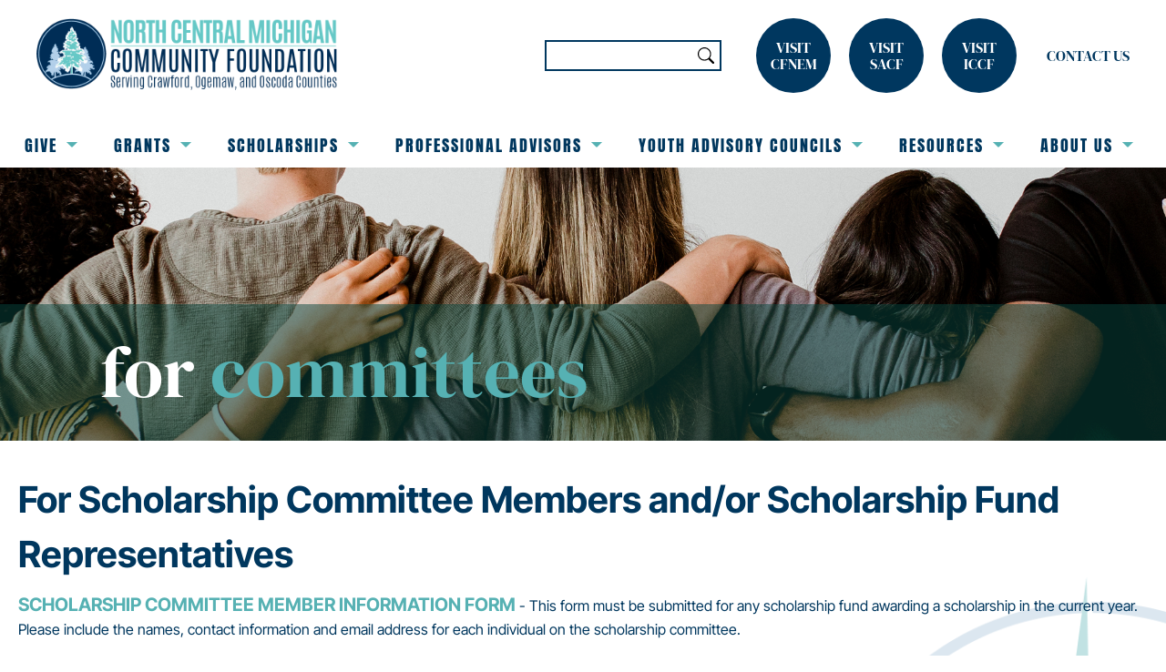

--- FILE ---
content_type: text/html; charset=UTF-8
request_url: https://www.cfnem.org/ncmcf/scholarships/for-committees.html
body_size: 12804
content:
<!DOCTYPE html>
<html language="en">
<head>
	<base href="https://www.cfnem.org/" />
	<!-- <meta http-equiv="Content-Type" content="text/html; charset=utf-8" /> -->
	<meta charset="UTF-8">

	<title>For Committees : North Central Michigan Community Foundation</title>
	<meta name="description" content="" />
	<meta name="keywords" content="" />
	<meta name="viewport" content="width=device-width,initial-scale=1,minimum-scale=1,maximum-scale=1" />

	<link rel="shortcut icon" href="./favicon.ico" type="image/x-icon"/>
	<!-- <link rel="icon" href="./favicon.ico" type="image/x-icon"/> -->
	<script type="text/javascript">
	<!--
	    function toggle_visibility(id) {
	       var e = document.getElementById(id);
	       if(e.style.display == 'block')
	          e.style.display = 'none';
	       else
	          e.style.display = 'block';
	    }
	//-->
	</script>
	<!--[if lt IE 9]>
	<script>
		var isOldInternetExplorer = true;
		var e = ("abbr,article,aside,audio,canvas,datalist,details,figure,footer,header,hgroup,mark,menu,meter,nav,output,progress,section,time,track,video").split(',');
		for(var i = 0, j = e.length; i < j; i++) document.createElement(e[i]);
	</script>
	<![endif]-->

	<link href="./assets/css/signup-form.css?v=1684431530" rel="stylesheet" type="text/css" />
	<!-- <link href="./assets/fonts/open-sans-condensed.css?v=1684431530" rel="stylesheet" type="text/css" />
	<link href="./assets/fonts/open-sans.css?v=1684431530" rel="stylesheet" type="text/css" /> -->
	<link href="./assets/css/unsemantic-grid.css?v=1684431530" rel="stylesheet" type="text/css" />
	<link href="./assets/css/slicknav.css?v=1684431530" rel="stylesheet" type="text/css" />
	<link href="./assets/css/main.css?v=1760631815" rel="stylesheet" type="text/css" />
	<link href="./assets/css/print.css" media="print" rel="stylesheet" type="text/css" />
	<link href="./assets/css/jquery.fancybox.css" rel="stylesheet" />

	<!-- <link href="./assets/css/test.css?v=1684431530" rel="stylesheet" type="text/css" /> -->

	<script type="text/javascript" src="./assets/jquery.js"></script>
    <script type="text/javascript" src="./assets/jquery-migrate.js"></script>

    <script type="text/javascript" src="./assets/slick/script.js?v=1684431530"></script>
    <link href="./assets/slick/style.css?v=1684431530" rel="stylesheet" />
    <script type="text/javascript" src="./assets/social-carousel.js?v=1686770813"></script>
	<script src="./assets/js/lazy-load.js?v=1755190178" defer></script>


	
	<!--[if IE]>
	<link href="./assets/css/ie.css" rel="stylesheet" type="text/css" />
	<![endif]-->

	

	<!-- Google tag (gtag.js) -->
	<script async src="https://www.googletagmanager.com/gtag/js?id=G-D84XG0R8HX"></script>
	<script>
	window.dataLayer = window.dataLayer || [];
	function gtag(){dataLayer.push(arguments);}
	gtag('js', new Date());

	gtag('config', 'G-D84XG0R8HX');
	</script>
</head>

<body class="Empty">


<header>
    <div class="clearfix bar">
        <a class="mobile-search" href="./search.html">Search</a>
    </div>
    <div class="hide-on-desktop hide-on-tablet" id="other_founds">
        <a href="./">Visit CFNEM</a>
<a href="./sacf/">Visit SACF</a>
<a href="./iccf/">Visit ICCF</a>
    </div>

    <div class="grid-container width-limiter">
        <div id="navigation">
            <div class="header-top-bar">
                <a href="./ncmcf/" id="logo">
                    <img class="header-logo" src="./assets/images/logo_ncmcf.png?v=2" alt="North Central Michigan Community Foundation">
                </a>

                <form id="desktopBar" method="GET" action="./search.html">
                    <ul>
                        <li style="position: relative;">
                            <input type="text" id="searchBox" name="q">
                            <button id="header-search-button">Search</button>
                        </li>
                            <li class="header-bubble-wrapper"><a class="header-bubble header-bubble-padding" href="./"><span class="centered-text" >Visit CFNEM</span>
</a></li><li class="header-bubble-wrapper"><a class="header-bubble header-bubble-padding" href="./sacf/"><span class="centered-text" >Visit SACF</span>
</a></li><li class="header-bubble-wrapper"><a class="header-bubble header-bubble-padding" href="./iccf/"><span class="centered-text" >Visit ICCF</span>
</a></li>                        <li id="contact-us-link">
                            <a style="color:#00375F !important;" href="./n_93">Contact Us</a>
                        </li>
                    </ul>
                </form>
            </div>
        </div>
    </div>

    <nav id="navbar" data-touch-menu="1" data-responsive-breakpoint="815px">
        
<ul id="nav" class="center-column"><li class="give"><a href="http://www.cfnem.org/ncmcf/give/">Give<img class="nav-down-arrow" alt="" src="./assets/images/icn-arrow-down.svg"></a><ul class="nav-level-2"><li><a href="http://www.cfnem.org/n_149">Make a Gift</a><div class="nav-level-2-bar"></div></li><li><a href="http://www.cfnem.org/ncmcf/give/planned-giving/">Planned Giving</a><div class="nav-level-2-bar"></div><ul><li><a href="http://www.cfnem.org/ncmcf/give/planned-giving/benefits-of-giving.html">Benefits of Giving</a><div class="nav-level-2-bar"></div></li><li><a href="http://www.cfnem.org/ncmcf/give/planned-giving/planning-your-legacy.html">Planning Your Legacy</a><div class="nav-level-2-bar"></div></li><li><a href="http://www.cfnem.org/ncmcf/give/planned-giving/update-your-planned-gift.html">Update Your Planned Gift</a><div class="nav-level-2-bar"></div></li><li><a href="http://www.cfnem.org/ncmcf/give/planned-giving/when-to-update-your-will-of-trust.html">When to Update Your Will of Trust</a><div class="nav-level-2-bar"></div></li><li><a href="http://www.cfnem.org/ncmcf/give/planned-giving/legacy-society.html">Legacy Society</a></li></ul></li><li><a href="http://www.cfnem.org/ncmcf/give/your-biggest-impact.html">Your Biggest Impact</a><div class="nav-level-2-bar"></div></li><li><a href="http://www.cfnem.org/n_3546">Donor Stories</a><div class="nav-level-2-bar"></div></li><li><a href="http://www.cfnem.org/ncmcf/give/start-a-fund.html">Start a Fund</a></li></ul></li><li class="grants"><a href="http://www.cfnem.org/ncmcf/grants/">Grants<img class="nav-down-arrow" alt="" src="./assets/images/icn-arrow-down.svg"></a><ul class="nav-level-2"><li><a href="http://www.cfnem.org/ncmcf/grants/apply-for-grants.html">Apply for Grants</a><div class="nav-level-2-bar"></div></li><li><a href="http://www.cfnem.org/ncmcf/grants/community-impact-guidelines.html">Community Impact Guidelines</a><div class="nav-level-2-bar"></div></li><li><a href="http://www.cfnem.org/ncmcf/grants/yac-grant-guidelines.html">YAC Grant Guidelines</a><div class="nav-level-2-bar"></div></li><li><a href="http://www.cfnem.org/ncmcf/grants/deadlines-at-a-glance.html">Deadlines At-a-Glance</a></li></ul></li><li class="scholarships"><a href="http://www.cfnem.org/ncmcf/scholarships/">Scholarships<img class="nav-down-arrow" alt="" src="./assets/images/icn-arrow-down.svg"></a><ul class="nav-level-2"><li><a href="http://www.cfnem.org/ncmcf/scholarships/apply-for-scholarships.html">Apply for Scholarships</a><div class="nav-level-2-bar"></div></li><li><a href="http://www.cfnem.org/ncmcf/scholarships/for-committees.html">For Committees</a><div class="nav-level-2-bar"></div></li><li><a href="http://www.cfnem.org/ncmcf/scholarships/2025-recipients.html">2025 Recipients</a></li></ul></li><li class="professional-advisors"><a href="http://www.cfnem.org/ncmcf/professional-advisors/">Professional Advisors<img class="nav-down-arrow" alt="" src="./assets/images/icn-arrow-down.svg"></a><ul class="nav-level-2"><li><a href="http://www.cfnem.org/ncmcf/professional-advisors/working-with-ncmcf.html">Working with NCMCF</a><div class="nav-level-2-bar"></div></li><li><a href="http://www.cfnem.org/ncmcf/professional-advisors/helping-your-clients.html">Helping Your Clients</a><div class="nav-level-2-bar"></div></li><li><a href="http://www.cfnem.org/ncmcf/professional-advisors/tools-for-giving.html">Tools for Giving</a><div class="nav-level-2-bar"></div></li><li><a href="http://www.cfnem.org/n_3474">The Compass Point</a></li></ul></li><li class="youth-advisory-councils"><a href="http://www.cfnem.org/ncmcf/youth-advisory-councils/">Youth Advisory Councils<img class="nav-down-arrow" alt="" src="./assets/images/icn-arrow-down.svg"></a><ul class="nav-level-2"><li><a href="http://www.cfnem.org/ncmcf/youth-advisory-councils/youth-advisory-councils.html">Youth Advisory Councils</a><div class="nav-level-2-bar"></div></li><li><a href="http://www.cfnem.org/ncmcf/youth-advisory-councils/history-of-youth-advisory-councils.html">History of Youth Advisory Councils</a><div class="nav-level-2-bar"></div></li><li><a href="http://www.cfnem.org/n_3030">Youth Advisory Council Grants</a></li></ul></li><li class="resources"><a href="http://www.cfnem.org/ncmcf/resources/">Resources<img class="nav-down-arrow" alt="" src="./assets/images/icn-arrow-down.svg"></a><ul class="nav-level-2"><li><a href="http://www.cfnem.org/ncmcf/resources/professional-advisors/">Professional Advisors</a><div class="nav-level-2-bar"></div><ul><li><a href="http://www.cfnem.org/ncmcf/resources/professional-advisors/professional-advisors.html">Professional Advisors</a><div class="nav-level-2-bar"></div></li><li><a href="http://www.cfnem.org/ncmcf/resources/professional-advisors/working-with-cfnem.html">Working with NCMCF</a><div class="nav-level-2-bar"></div></li><li><a href="http://www.cfnem.org/ncmcf/resources/professional-advisors/helping-your-clients.html">Helping Your Clients</a><div class="nav-level-2-bar"></div></li><li><a href="http://www.cfnem.org/ncmcf/resources/professional-advisors/tools-for-giving.html">Tools for Giving</a><div class="nav-level-2-bar"></div></li><li><a href="http://www.cfnem.org/ncmcf/resources/professional-advisors/5-for-the-future.html">5% for the Future</a><div class="nav-level-2-bar"></div></li><li><a href="http://www.cfnem.org/ncmcf/resources/professional-advisors/legacy-gifts-planned-giving.html">Legacy Gifts &amp; Planned Giving</a></li></ul></li><li><a href="http://www.cfnem.org/ncmcf/resources/news/">News</a><div class="nav-level-2-bar"></div><ul><li><a href="http://www.cfnem.org/ncmcf/resources/news/ncmcf-announces-over-23000-in-2025-community-impact-grants.html">NCMCF Announces Over $23,000 in 2025 Community Impact Grants</a><div class="nav-level-2-bar"></div></li><li><a href="http://www.cfnem.org/ncmcf/resources/news/ncmcf-awards-over-119000-in-2025-scholarships.html">NCMCF Awards Over $119,000 in 2025 Scholarships</a><div class="nav-level-2-bar"></div></li><li><a href="http://www.cfnem.org/ncmcf/resources/news/community-foundation-announces-2025-youth-needs-assessment-results.html">Community Foundation Announces 2025 Youth Needs Assessment Results</a><div class="nav-level-2-bar"></div></li><li><a href="http://www.cfnem.org/ncmcf/resources/news/youth-advisory-council-day-2025-is-may-6.html">Youth Advisory Council Day 2025 is May 6</a><div class="nav-level-2-bar"></div></li><li><a href="http://www.cfnem.org/ncmcf/resources/news/ncmcf-announces-over-19000-in-2025-youth-advisory-council-grants.html">NCMCF Announces Over $19,000 in 2025 Youth Advisory Council Grants</a><div class="nav-level-2-bar"></div></li><li><a href="http://www.cfnem.org/ncmcf/resources/news/ncmcf-welcomes-jera-eastman-to-board-of-directors.html">NCMCF Welcomes Jera Eastman to Board of Directors</a><div class="nav-level-2-bar"></div></li><li><a href="http://www.cfnem.org/ncmcf/resources/news/ncmcf-announces-availability-of-2025-scholarships.html">NCMCF Announces Availability of 2025 Scholarships</a><div class="nav-level-2-bar"></div></li><li><a href="http://www.cfnem.org/ncmcf/resources/news/community-foundation-helps-raise-over-350000-on-giving-tuesday.html">Community Foundation Helps Raise over $350,000 on Giving Tuesday</a><div class="nav-level-2-bar"></div></li><li><a href="http://www.cfnem.org/ncmcf/resources/news/north-central-michigan-community-foundation-announces-over-25000-in-new-grants.html">North Central Michigan Community Foundation Announces Over $25,000 in New Grants</a><div class="nav-level-2-bar"></div></li><li><a href="http://www.cfnem.org/ncmcf/resources/news/60000-ncmcf-grant-to-support-ogemaw-hills-free-clinic.html">$60,000 NCMCF Grant to Support Ogemaw Hills Free Clinic</a><div class="nav-level-2-bar"></div></li><li><a href="http://www.cfnem.org/ncmcf/resources/news/city-of-grayling-awarded-713000-for-slate-of-outdoor-recreation-developments.html">City of Grayling Awarded $713,000 for Slate of Outdoor Recreation Developments</a><div class="nav-level-2-bar"></div></li><li><a href="http://www.cfnem.org/ncmcf/resources/news/ncmcf-awards-over-89000-in-2024-scholarships.html">NCMCF Awards Over $89,000 in 2024 Scholarships</a><div class="nav-level-2-bar"></div></li><li><a href="http://www.cfnem.org/ncmcf/resources/news/first-yac-day-raises-over-39000-for-youth-advisory-councils.html">First YAC Day Raises Over $39,000 for Youth Advisory Councils</a><div class="nav-level-2-bar"></div></li><li><a href="http://www.cfnem.org/ncmcf/resources/news/community-foundation-announces-first-ever-yac-day-to-support-local-youth-grantmakers.html">Community Foundation Announces First-Ever YAC Day to Support Local Youth Grantmakers</a><div class="nav-level-2-bar"></div></li><li><a href="http://www.cfnem.org/ncmcf/resources/news/ncmcf-awards-19k-through-2024-youth-advisory-council-grants.html">NCMCF Awards $19K through 2024 Youth Advisory Council Grants</a><div class="nav-level-2-bar"></div></li><li><a href="http://www.cfnem.org/ncmcf/resources/news/cfnem-helps-raise-over-336000-for-local-nonprofits-on-giving-tuesday.html">CFNEM Helps Raise Over $336,000 for Local Nonprofits on Giving Tuesday</a><div class="nav-level-2-bar"></div></li><li><a href="http://www.cfnem.org/ncmcf/resources/news/community-foundation-joins-nationwide-celebration-to-recognize-the-local-impact-of-community-foundations.html">Community foundation joins nationwide celebration to recognize the local impact of community foundations</a><div class="nav-level-2-bar"></div></li><li><a href="http://www.cfnem.org/ncmcf/resources/news/ncmcf-awards-20000-in-2023-community-impact-grants.html">NCMCF Awards $20,000 in 2023 Community Impact Grants</a><div class="nav-level-2-bar"></div></li><li><a href="http://www.cfnem.org/ncmcf/resources/news/ncmcf-awards-over-98000-in-2023-scholarship-season.html">NCMCF Awards Over $98,000 in 2023 Scholarship Season</a><div class="nav-level-2-bar"></div></li><li><a href="http://www.cfnem.org/ncmcf/resources/news/north-central-michigan-community-foundation-announces-winter-2023-youth-grants.html">North Central Michigan Community Foundation Announces Winter 2023 Youth Grants</a><div class="nav-level-2-bar"></div></li><li><a href="http://www.cfnem.org/ncmcf/resources/news/community-foundation-helps-raise-over-314000-for-local-nonprofits-on-giving-tuesday.html">Community Foundation Helps Raise over $314,000 for Local Nonprofits on Giving Tuesday</a><div class="nav-level-2-bar"></div></li><li><a href="http://www.cfnem.org/ncmcf/resources/news/30000-north-central-michigan-community-foundation-grant-to-support-ogemaw-hills-free-clinic.html">$30,000 North Central Michigan Community Foundation Grant to Support Ogemaw Hills Free Clinic</a><div class="nav-level-2-bar"></div></li><li><a href="http://www.cfnem.org/ncmcf/resources/news/ncmcf-awards-over-20000-through-its-2022-community-impact-grants.html">NCMCF Awards Over $20,000 through its 2022 Community Impact Grants</a><div class="nav-level-2-bar"></div></li><li><a href="http://www.cfnem.org/ncmcf/resources/news/ncmcf-awards-over-80000-in-2022-scholarships.html">NCMCF Awards Over $80,000 in 2022 Scholarships</a><div class="nav-level-2-bar"></div></li><li><a href="http://www.cfnem.org/ncmcf/resources/news/22000-ncmcf-grant-to-provide-funding-for-oscoda-county-programs.html">$22,000 NCMCF Grant to Provide Funding for Oscoda County Programs</a><div class="nav-level-2-bar"></div></li><li><a href="http://www.cfnem.org/ncmcf/resources/news/ncmcf-announces-2022-youth-needs-assessment-results.html">NCMCF Announces 2022 Youth Needs Assessment Results</a><div class="nav-level-2-bar"></div></li><li><a href="http://www.cfnem.org/ncmcf/resources/news/north-central-michigan-community-foundation-announces-2022-youth-grants.html">North Central Michigan Community Foundation Announces 2022 Youth Grants</a><div class="nav-level-2-bar"></div></li><li><a href="http://www.cfnem.org/ncmcf/resources/news/community-foundation-receives-national-standards-re-accreditation.html">Community Foundation Receives National Standards Re-Accreditation</a><div class="nav-level-2-bar"></div></li><li><a href="http://www.cfnem.org/ncmcf/resources/news/community-foundation-helps-raise-over-365000-for-local-nonprofits-on-giving-tuesday.html">Community Foundation Helps Raise over $365,000 for Local Nonprofits on Giving Tuesday</a><div class="nav-level-2-bar"></div></li><li><a href="http://www.cfnem.org/ncmcf/resources/news/north-central-michigan-community-foundation-announces-17000-in-community-impact-grants.html">North Central Michigan Community Foundation Announces $17,000 in Community Impact Grants</a><div class="nav-level-2-bar"></div></li><li><a href="http://www.cfnem.org/ncmcf/resources/news/north-central-michigan-community-foundation-awards-over-80000-in-scholarships.html">North Central Michigan Community Foundation Awards Over $80,000 in Scholarships</a><div class="nav-level-2-bar"></div></li><li><a href="http://www.cfnem.org/ncmcf/resources/news/north-central-michigan-community-foundation-announces-over-19000-in-youth-grants.html">North Central Michigan Community Foundation Announces Over $19,000 in Youth Grants</a></li></ul></li><li><a href="http://www.cfnem.org/n_74">E-News Sign Up</a><div class="nav-level-2-bar"></div></li><li><a href="http://www.cfnem.org/n_3312">Annual Reports</a><div class="nav-level-2-bar"></div></li><li><a href="http://www.cfnem.org/ncmcf/resources/giving-tuesday.html">Giving Tuesday</a></li></ul></li><li class="about-us"><a href="http://www.cfnem.org/ncmcf/about-us/">About Us<img class="nav-down-arrow" alt="" src="./assets/images/icn-arrow-down.svg"></a><ul class="nav-level-2"><li><a href="http://www.cfnem.org/ncmcf/about-us/about-us.html">About Us</a><div class="nav-level-2-bar"></div></li><li><a href="http://www.cfnem.org/ncmcf/about-us/mission.html">Mission</a><div class="nav-level-2-bar"></div></li><li><a href="http://www.cfnem.org/ncmcf/about-us/faq.html">FAQ</a><div class="nav-level-2-bar"></div></li><li><a href="http://www.cfnem.org/ncmcf/about-us/community/">Community</a><ul><li><a href="http://www.cfnem.org/ncmcf/about-us/community/our-history.html">Our History</a></li></ul></li></ul></li></ul>    </nav>
</header>

	<div class="default-hero" style="background-image: url('./userfiles/filemanager/9b3m1ssi9t9h5tk75pn7/')">
		<div class="default-hero-overlay-text-box">
			<div class="default-width-limiter">
				<div class="default-hero-overlay-text-box-content">
					<!-- <p>your <span style="color:#56B1B3">biggest</span> impact</p> -->
<h1 style="font-size:100%;">for&nbsp</h1> <h1 style="font-size:100%;">committees&nbsp</h1> <h1 style="font-size:100%;"></h1> 				</div>
			</div>
		</div>
	</div>


		
	<div class="page-content">
		<div class="default-width-limiter">
			
			
								<div class="mobile-grid-100 tablet-grid-100 grid-100 flex-centered" id="right">
					<div class="mobile-grid-100 tablet-grid-100 grid-100" id="fullwidth-copy"><h2>For Scholarship Committee Members and/or Scholarship Fund Representatives</h2>

<p><a href="./userfiles/filemanager/g4i6xs01z23n7v8b4kzk/">Scholarship Committee Member Information Form</a> - This form must be submitted for any scholarship fund awarding a scholarship in the current year. Please include the names, contact information and email address for each individual on the scholarship committee.</p>

<p><a href="./userfiles/filemanager/0iaw4fnssph5k8fiio9n/">Scholarship Award Recommendation Form</a> - Before the Community Foundation can pay any scholarship, this form must be completed by the Scholarship Committee Chair or Scholarship Fund Representative. Please use this form to notify the Community Foundation of the recipient chosen for the scholarship, as well as their school of choice, contact information, and the amount of the award.</p>

<p><a href="./userfiles/filemanager/1efbzthosfse5mzmye3w/">Confidentiality Form</a> - Every Scholarship Committee member is required to complete and submit a Confidentiality Form before accessing the scholarship review portal.</p>

<p><a href="https://affiliatecfnemscholarships.awardspring.com/">Take me to the Scholarship Review Portal</a></p>
</div>				</div>
			
			
					</div>
	</div>
			<!-- </div> -->
		<!-- </div> -->
	

	<footer>
	<div class="horizontal-string-container">
	<div class="horizontal-string">
			<div class="compass-rose" id="all"><span>Our<br>Affiliates</span></div>
			<div class="footer-associates">
				<div id=cfnem class="footer-associate-wrapper" onMouseenter="highlightFromLogo(event)" onMouseleave="unhighlightFromLogo(event)">
<a class="footer-associate" href="./">
  	<img src="./assets/images/map-pin.png" alt="">
  	<img src="./assets/images/logo_cfnem_50.png?v=2" alt="Community Foundation for Northeast Michigan">
  	<span class="associate-button">Visit CFNEM ></span>
</a>
</div>
<div id=sacf class="footer-associate-wrapper" onMouseenter="highlightFromLogo(event)" onMouseleave="unhighlightFromLogo(event)">
<a class="footer-associate" href="./sacf/">
  	<img src="./assets/images/map-pin.png" alt="">
  	<img src="./assets/images/logo_sacf.png?v=2" alt="Straits Area Community Foundation">
  	<span class="associate-button">Visit SACF ></span>
</a>
</div>
<div id=iccf class="footer-associate-wrapper" onMouseenter="highlightFromLogo(event)" onMouseleave="unhighlightFromLogo(event)">
<a class="footer-associate" href="./iccf/">
  	<img src="./assets/images/map-pin.png" alt="">
  	<img src="./assets/images/logo_iccf.png?v=2" alt="Iosco County Community Foundation">
  	<span class="associate-button">Visit ICCF ></span>
</a>
</div>
			</div>
				<svg id="footer-map" class="footer-maps" viewbox="0 0 545 418">
					<g id="map-base">
						<path fill="#13385e" d="M209.4,0.3L209.4,0.3L209.4,0.3z M205,4.8c0.5,4.4,0.5,3.1-2.6,3.4c-3.1,0.3-3.9,1.3-9.9-0.8s-11,1.6-7.3,3.7 s1.6,5.2-0.5,7.8s-5.5,5.5-13.6,11.5s-4.2,16.4-2.4,21.9c1,3.1,2.2,6,4.2,8.7c2.6,3.6,6.7,6.4,8.9,10c1.2,1.9,1.5,4.6,0.2,6.4 c-1.7,2.3-5.1,2.3-8,2.4c-14.7,0.6-24.9,10.9-33.4,21.6c-4.2,5.2-1,13.8-1,19.1c0,5.2,4.7,10.7,9.4,17.2s5,11.7,4.4,17.2 c-0.9,9.6,8.1,19,2.7,27.9c-2.7,4.4-8,7.3-13,5.9c-9.8-2.8-8.2-1.4-9.3-9.3c-0.2-1.7-0.4-3.7,0.6-5.1c1-1.4,3.8-1.3,4.1,0.4 c2-3,0.3-7-1.9-9.8s-5.1-5.5-5.5-9c-0.3-2.3,0.5-4.6,0.4-6.9c-0.1-2.3-2-4.9-4.2-4.4c-2.4,0.5-2.9,3.6-3,6 c-0.3,11.2,0.7,21.8,1.1,32.9c0.3,1.5,0.1,4,0,0.7c0-0.2,0-0.5,0-0.7c-0.2-1-0.6-1.6-1.3,0.5c-1.7,5.1-12.2,17.3-17.4,10.1 c-4.5-6.2-1.2-16.4,0.4-23.1c1.1-4.4,1.8-8.9,2.8-13.4c1-4.6,3.4-10.3,3.4-15.1c0.9-4,1.8-8.1,1.4-12.1c-0.6-6.6-7.8-15.7-11.7-5.4 c-3.6,9.8-6.3,22.6-12.4,31.1c-5.4,7.5-12.5,11.4-21.4,13.7c-7.2,1.8-15.3,4.4-18.4,11.2c-2.2,5-1,11-3.6,15.8 c-1.8,3.5-5.3,5.8-8.2,8.5c-7.7,7.3-11,18.7-9,29c1.1,5.6,2.4,10,2.8,15.7c0.6,7.4,1.2,14.9,1.8,22.3c0.5,6.6-5.5,8-8,13.4 c-2.7,5.7-6,12-7.4,18.2c-1.8,8.4-6,12.8-8.9,18.3s-7.6,7.3-10.2,9.9c-1.7,1.6-0.9,2.8-0.1,4.3l1.2,2.8c-1.2,0.9,2.3,7.1,5.2,10.2 s5.5,10.2,7,15.1c1.6,5,6.3,22.2-6.8,33.1c-7.4,6.2-7.8,13-6.3,20.5H544c-3.2-17.8-11.6-35.5-14.1-41.9c-2.9-7.3-3.7-25.6-5.2-31.6 c-1.6-6-1.6-7.6-16.7-31.3c-15.1-23.8-40.5-16.7-42.3-9.7c-1.8,7.1-11.2,6.3-12.3,6.5c-1.1,0.3-1.8,5.5-4.7,6.3 c-2.9,0.8-7.3,0.3-10.4,1c-3.1,0.8-3.4,5.7-5,8.1s-3.4,0.3-4.4,3.1c-1,2.9-2.1,9.4-4.7,10.4s-5.5,11.5-8.4,18 c-4.1,9.2-5.9,15.5-15,20.3c-11.2,5.9-24,10.2-36.5,12.3c-3.1,0.5-8.1-6.5-12.8-11.8c-4.7-5.2-7.3-14.6-5-18 c2.4-3.4,1.3-13.3,1.6-17s2.6-3.9,3.1-11.8c0.3-5,4.2-7.9,8.1-10.3c1.6-1,4-1.7,5.3-3.1c0.9-0.9,1.4-1.8,1.9-2.8h-27.3h-1.8h-71.9 v-61.9h-1.8h-72.2h-3.6v-3.6v-64.7V181h3.6h72c0,0,0,0,0.1,0v-63.2h-54.2h-3.6v-3.6V0.8L205,4.8z M125.1,183.9c0.2,1.5,0.1,4,0,0.7 C125.1,184.4,125.1,184.1,125.1,183.9z"/>
					</g>

					<g id="map-component-cfnem" onmouseenter="highlightFromMap(event)" onmouseleave="unhighlightFromMap(event)" ontouchstart="highlightFromMap(event)" ontouchend="unhighlightFromMap(event)">
						<path class="base" fill="#53B0B1" d="M423,146.9c0.1-4,0.1-8-0.4-12c-0.2-1.6-0.1-3.2-1.1-4.8c-1.3-2.2-2.4-4.5-4.2-6.3c-1.8-1.9-3.7-3.8-5.2-6.1 h-3.9h-55.4c0.2,0.8,0.3,1.6,0.3,2.4c0,4.7-6.3,13.1-9.1,16.5c-0.4,0.4-0.8,0.6-1.3,0.6v14.5l2.4,3.3v-10.2c0-0.4-0.1-0.7-0.2-1 c-0.1-0.3-0.4-0.5-0.7-0.6l-0.8-0.2v-0.6h4.1v0.6l-0.7,0.2c-0.3,0.1-0.6,0.3-0.6,0.6c-0.1,0.3-0.1,0.6-0.1,1v16h-1.5l-1.9-2.6V181 h0.1h78.6h0.9c0-0.1,0-0.2-0.1-0.4c-0.3-1.1-0.6-2-1.3-2.8c-1-1.1-1.5-2.8-3.1-3.3c-1-0.3-2.1-0.5-3.1-0.8c-2.6-0.8-5.1-1.9-7.7-3 c-1.7-0.7-2.9-1.7-3.6-3.7c-0.7-2.2-1.7-4.5-3.2-6.5c-1.7-2.3-1.5-1.6-0.1-4c0.8-1.3,2.2-2.3,2-4c-0.5-3.5,1.1-6.7,1.6-10 c0.1-0.4,0.4-0.7,0.7-0.8c0,0,0,0,0,0c0.1,0,0.1-0.1,0.2-0.1c1.8-0.3,3.6-1.3,5.5-1.2c1.5,0.1,3,0,4.5,0.1c1,0.1,2.3,0,2.9,0.6 c0.8,0.8,1.8,1.5,2.7,2.4c1.1,1.1,2,2.4,1.6,4.3c0,0.2,0,0.4,0.1,0.5c0.1,0.1,0.1,0.2,0.3,0.2c0.1,0,0.1,0,0.2,0 c0.1,0,0.2-0.1,0.3-0.2C423.2,147.9,423,147.4,423,146.9z M363.5,160.5h-13.6v0.2v-0.2v-0.4l0.6-0.2c0.3-0.1,0.6-0.3,0.7-0.5 c0.1-0.2,0.2-0.5,0.2-1v-13.9c0-0.4-0.1-0.7-0.2-0.9c-0.1-0.2-0.3-0.4-0.7-0.5l-0.6-0.2v-0.6H363l0.2,4.4h-0.8l-1.1-2.5 c-0.1-0.3-0.3-0.6-0.5-0.8s-0.5-0.3-0.8-0.3h-4.7c0,1.1,0,2.3,0,3.5c0,1.2,0,2.6,0,4.1h2.7c0.4,0,0.6-0.1,0.8-0.3s0.4-0.5,0.5-0.8 l0.5-1h0.6v5.1h-0.6l-0.5-1c-0.1-0.3-0.3-0.6-0.5-0.8s-0.5-0.3-0.8-0.3h-2.8c0,1.3,0,2.5,0,3.4c0,1,0,1.8,0,2.5s0,1.5,0,2.2h5.3 c0.4,0,0.7-0.1,0.9-0.3c0.2-0.2,0.4-0.5,0.5-0.8l1-2.5h0.8L363.5,160.5z M387.1,160.8h-6.7v-0.6l0.6-0.2c0.3-0.1,0.6-0.3,0.6-0.5 c0.1-0.2,0.1-0.5,0.1-0.9v-6l0.1-7.4l-5.6,15.5h-1.5l-5.9-15.4l0.1,6.3v6.8c0,0.4,0.1,0.7,0.2,1c0.1,0.2,0.3,0.4,0.7,0.5l0.6,0.2 v0.6h-4.3v-0.6l0.6-0.2c0.3-0.1,0.6-0.3,0.7-0.5c0.1-0.2,0.2-0.6,0.2-1v-13.6c0-0.4,0-0.7-0.1-0.9c-0.1-0.2-0.3-0.4-0.7-0.5 l-0.6-0.2v-0.6h5.3l5.2,13.5l4.9-13.5h5.4v0.6l-0.4,0.1c-0.3,0.1-0.6,0.3-0.7,0.5c-0.1,0.2-0.2,0.5-0.2,0.9c0,1.1,0,2.1,0,3.2 s0,2.1,0,3.2v1.1c0,1.1,0,2.1,0,3.2s0,2.1,0,3.2c0,0.4,0,0.7,0.1,0.9c0.1,0.2,0.3,0.4,0.7,0.5l0.6,0.2V160.8z"/>
						<path class="base" fill="#53B0B1" d="M269.2,179.3c2.1,0,4.1,0.6,5.7,1.7h60.8h3.5v-27.6l-5.1-7v12c0,0.4,0.1,0.7,0.2,1c0.1,0.3,0.3,0.4,0.7,0.5 l0.7,0.2v0.6h-4.3v-0.6l0.8-0.2c0.3-0.1,0.6-0.3,0.7-0.5c0.1-0.2,0.2-0.6,0.2-0.9v-13.3c-0.2-0.3-0.3-0.6-0.4-0.8 c-0.1-0.2-0.2-0.3-0.4-0.5c-0.1-0.1-0.3-0.3-0.5-0.4l-0.5-0.4v-0.6h4.7l3.2,4.4v-13.3c-3-4.1-6.8-9.9-6.8-13.5 c0-0.8,0.1-1.6,0.3-2.4h-44.6v0.1h-3.6H271h-3.6h-0.1v61.7C267.9,179.4,268.5,179.3,269.2,179.3z M315.4,142.4h13.3l0.2,4.7h-0.7 l-1.4-2.7c-0.2-0.3-0.4-0.6-0.6-0.8s-0.5-0.3-1-0.3H321c0,1.2,0,2.5,0,3.8s0,2.6,0,3.9h2.6c0.4,0,0.7-0.1,0.9-0.3s0.4-0.5,0.6-0.8 l0.6-1h0.6v5h-0.6l-0.6-1c-0.2-0.4-0.4-0.6-0.6-0.8c-0.2-0.2-0.5-0.3-0.9-0.3H321c0,1.2,0,2.4,0,3.5c0,1.1,0,2.2,0,3.3 c0,0.8,0.3,1.2,1,1.4l0.8,0.2v0.6h-7.3v-0.1v-0.6l0.5-0.1c0.4-0.1,0.6-0.3,0.7-0.5c0.1-0.2,0.2-0.5,0.2-0.9c0-1,0-2.1,0-3.2 c0-1.1,0-2.2,0-3.2V151c0-1.1,0-2.1,0-3.2c0-1.1,0-2.1,0-3.2c0-0.4-0.1-0.7-0.2-0.9c-0.1-0.2-0.3-0.4-0.7-0.5l-0.6-0.2V142.4z M298.6,147.5c0.5-1.2,1.2-2.2,2.1-3c0.9-0.8,1.9-1.4,3.1-1.8s2.4-0.6,3.7-0.6c1,0,2,0.1,2.8,0.3c0.9,0.2,1.7,0.6,2.5,1l0.1,3.6 h-0.7l-1.2-2.2c-0.2-0.4-0.4-0.7-0.6-1c-0.2-0.3-0.5-0.5-0.8-0.6c-0.5-0.2-1-0.3-1.6-0.3c-1.1,0-2.1,0.3-3,0.8 c-0.9,0.5-1.6,1.5-2.1,2.7c-0.5,1.3-0.8,3-0.8,5.2c0,2.2,0.3,3.9,0.8,5.2s1.2,2.2,2.1,2.7c0.9,0.5,1.8,0.8,2.9,0.8 c0.5,0,0.9,0,1.2-0.1c0.3-0.1,0.6-0.2,0.9-0.3c0.4-0.1,0.7-0.4,0.9-0.6c0.2-0.3,0.4-0.6,0.5-1l1-2.5h0.7l-0.1,4 c-0.8,0.4-1.7,0.8-2.6,1c-0.9,0.2-2,0.4-3.1,0.4c-1.8,0-3.4-0.4-4.8-1.1c-1.4-0.7-2.6-1.8-3.4-3.3c-0.8-1.4-1.3-3.2-1.3-5.2 C297.8,150.1,298.1,148.7,298.6,147.5z"/>
						<path class="base" fill="#53B0B1" d="M407.8,111.6c-1.1-2-1.6-4.2-1.3-6.5c0-0.5,0.1-0.9-0.1-1.3c-0.6-1.3-0.6-2.8-0.2-3.9c0.5-1.7-0.2-2.9-0.6-4.3 c-0.3-0.9-0.7-1.5-1.4-1.7s-1.4-0.5-2.1-0.7c-1.5-0.5-3.1-0.7-3.4-2.8c-0.1-0.5-0.4-1.4-1-1.7c-2.6-1.5-5.4-2.6-8.4-2.7 c-2-0.1-3.9-0.1-5.8-0.1c-1.6,0-3.3,0.1-4.9,0.1h-0.1c-1.2,0-1.8-0.5-2.3-1.4c-0.1-0.2-0.3-0.4-0.4-0.6c-1.1-1.9-3-2.2-4.9-2.5 c-0.1,0-0.1,0-0.2,0c-0.2,0-0.3,0-0.5,0c-0.3,0-0.5-0.1-0.7-0.4c-0.5-1.1-1.5-1.8-2.3-2.6c-2.3-2.1-4.8-3.8-8-3.8 c-0.3,0-0.6,0-0.9,0c-0.7,0-1.3,0.1-2,0.1c-1,0-2-0.1-3-0.5c-1.2-0.4-2.5-0.7-3.7-1.2c-1.1-0.5-2.4-0.5-3.2-1.6 c-1.5-2.2-3.1-4.4-4.7-6.6c-1.4-1.9-3.1-3.2-5-4.4c-1.3-0.9-3-1-4.4-1.8c-1.4-0.8-2.9-1-4.4-1c-0.2,0-0.3,0-0.5,0 c-2.7,0.1-5.5,0.2-8.2,0.5c-1,0.1-1.9,0.1-2.9,0.1c-0.6,0-1.1,0-1.7,0c-0.3,0-0.6,0-0.9,0c-0.7,0-1.4,0.1-2.1,0.3 c-0.4,0.1-0.7,0.2-1.1,0.2c-1.9,0-4.1-1.4-4.8-3.2c-0.5-1.1-0.5-2.4-1.2-3.5c-2.2-3.4-3.7-7.2-5.3-11c-1.6-3.9-3.2-7.8-7.1-10.1 c-1.3-0.8-2.6-1.8-4-2.7v85.9h46.2c1.9-2.7,4.9-4.4,8.4-4.4c3.6,0,6.7,1.7,8.5,4.4h57c-0.3-0.6-0.7-1.2-1-1.8c0.1,0,0.1,0,0.1,0 c0.1,0,0.1,0,0.2,0c0,0,0.1,0,0.1,0c0-0.1-0.1-0.1-0.1-0.2c0,0,0,0,0,0c0.1,0,0.1,0,0.2,0c0.1,0,0.2,0,0.3,0 C408,112.1,407.9,111.9,407.8,111.6z"/>
						<path class="base" fill="#53B0B1" d="M421.4,184.6v-0.2h-82.1v64.7h82.3c0.4-0.8,0.7-1.5,0.8-1.9c0.4-1.5,0.9-2.9,1-4.4c0.2-3.2,0.2-6.4,0.5-9.6 c0.3-3,0-6.1,0.7-9.1c0.6-2.6,0.6-5.3,1.4-7.9c0.3-1-0.2-2.2-0.4-3.3c-0.2-2-0.9-4-1.2-6c-0.3-2.1-0.8-4.1-0.8-6.2 c-0.1-4.5-0.1-9.1-0.1-13.7c0-1.6-0.2-1.9-1.7-1.9c-0.1,0-0.2,0-0.3,0C421.5,185,421.5,184.8,421.4,184.6z"/>
						<circle class="base" fill="#4DAFB1" cx="342.8" cy="119.8" r="6.5"/>
						<path fill="#133960" d="M332.7,117.7c-0.2,0.8-0.3,1.6-0.3,2.4c0,3.6,3.8,9.5,6.8,13.5c0.9,1.2,1.7,2.2,2.3,3c0.3,0.4,0.7,0.6,1.2,0.6 c0.5,0,0.9-0.2,1.3-0.6c2.8-3.4,9.1-11.8,9.1-16.5c0-0.8-0.1-1.6-0.3-2.4c-0.3-1.3-0.8-2.5-1.6-3.5c-1.9-2.7-5-4.4-8.5-4.4 c-3.5,0-6.6,1.7-8.4,4.4C333.5,115.2,333,116.4,332.7,117.7z M349.3,119.8c0,3.6-2.9,6.5-6.5,6.5s-6.5-2.9-6.5-6.5s2.9-6.5,6.5-6.5 S349.3,116.2,349.3,119.8z"/>
						<path fill="#133960" d="M302.5,160.1c1.4,0.7,3,1.1,4.8,1.1c1.1,0,2.2-0.2,3.1-0.4c0.9-0.2,1.8-0.6,2.6-1l0.1-4h-0.7l-1,2.5 c-0.1,0.4-0.3,0.7-0.5,1c-0.2,0.2-0.5,0.5-0.9,0.6c-0.3,0.1-0.6,0.2-0.9,0.3c-0.3,0.1-0.7,0.1-1.2,0.1c-1.1,0-2-0.3-2.9-0.8 c-0.9-0.5-1.6-1.4-2.1-2.7s-0.8-3-0.8-5.2c0-2.2,0.3-3.9,0.8-5.2c0.5-1.2,1.2-2.2,2.1-2.7c0.9-0.5,1.9-0.8,3-0.8 c0.6,0,1.1,0.1,1.6,0.3c0.3,0.1,0.6,0.3,0.8,0.6c0.2,0.3,0.4,0.6,0.6,1l1.2,2.2h0.7l-0.1-3.6c-0.8-0.4-1.6-0.8-2.5-1 c-0.8-0.2-1.8-0.3-2.8-0.3c-1.3,0-2.5,0.2-3.7,0.6s-2.2,1-3.1,1.8c-0.9,0.8-1.6,1.8-2.1,3s-0.8,2.6-0.8,4.1c0,2,0.5,3.8,1.3,5.2 C299.9,158.3,301.1,159.4,302.5,160.1z"/>
						<path fill="#133960" d="M316.7,143.7c0.1,0.2,0.2,0.5,0.2,0.9c0,1.1,0,2.1,0,3.2c0,1.1,0,2.1,0,3.2v1.2c0,1,0,2.1,0,3.2 c0,1.1,0,2.2,0,3.2c0,0.4-0.1,0.7-0.2,0.9c-0.1,0.2-0.3,0.4-0.7,0.5l-0.5,0.1v0.6v0.1h7.3v-0.6L322,160c-0.7-0.2-1-0.6-1-1.4 c0-1.1,0-2.2,0-3.3c0-1.1,0-2.3,0-3.5h2.6c0.4,0,0.7,0.1,0.9,0.3c0.2,0.2,0.4,0.4,0.6,0.8l0.6,1h0.6v-5h-0.6l-0.6,1 c-0.2,0.3-0.4,0.6-0.6,0.8s-0.5,0.3-0.9,0.3H321c0-1.3,0-2.6,0-3.9s0-2.6,0-3.8h4.2c0.5,0,0.8,0.1,1,0.3s0.4,0.5,0.6,0.8l1.4,2.7 h0.7l-0.2-4.7h-13.3v0.6l0.6,0.2C316.4,143.3,316.6,143.5,316.7,143.7z"/>
						<path fill="#133960" d="M339.2,146.9l-3.2-4.4h-4.7v0.6l0.5,0.4c0.2,0.1,0.4,0.3,0.5,0.4c0.2,0.2,0.3,0.3,0.4,0.5 c0.1,0.2,0.2,0.5,0.4,0.8v13.3c0,0.3-0.1,0.7-0.2,0.9c-0.1,0.2-0.4,0.4-0.7,0.5l-0.8,0.2v0.6h4.3v-0.6l-0.7-0.2 c-0.4-0.1-0.6-0.2-0.7-0.5c-0.1-0.3-0.2-0.6-0.2-1v-12l5.1,7l3.5,4.8l1.9,2.6h1.5v-16c0-0.4,0-0.7,0.1-1c0-0.3,0.3-0.5,0.6-0.6 l0.7-0.2v-0.6h-4.1v0.6l0.8,0.2c0.3,0.1,0.6,0.3,0.7,0.6c0.1,0.3,0.2,0.6,0.2,1V155l-2.4-3.3L339.2,146.9z"/>
						<path fill="#133960" d="M361.9,158.6c-0.1,0.3-0.3,0.6-0.5,0.8c-0.2,0.2-0.5,0.3-0.9,0.3h-5.3c0-0.7,0-1.5,0-2.2s0-1.5,0-2.5 c0-0.9,0-2.1,0-3.4h2.8c0.3,0,0.6,0.1,0.8,0.3s0.4,0.5,0.5,0.8l0.5,1h0.6v-5.1h-0.6l-0.5,1c-0.1,0.3-0.3,0.6-0.5,0.8 s-0.4,0.3-0.8,0.3h-2.7c0-1.5,0-2.9,0-4.1c0-1.2,0-2.4,0-3.5h4.7c0.3,0,0.6,0.1,0.8,0.3s0.4,0.5,0.5,0.8l1.1,2.5h0.8l-0.2-4.4 h-13.1v0.6l0.6,0.2c0.4,0.1,0.6,0.3,0.7,0.5c0.1,0.2,0.2,0.5,0.2,0.9v13.9c0,0.5-0.1,0.8-0.2,1c-0.1,0.2-0.4,0.4-0.7,0.5l-0.6,0.2 v0.4h13.6l0.2-4.4h-0.8L361.9,158.6z"/>
						<path fill="#133960" d="M385.8,159.5c-0.1-0.2-0.1-0.5-0.1-0.9c0-1.1,0-2.1,0-3.2s0-2.1,0-3.2v-1.1c0-1.1,0-2.1,0-3.2s0-2.1,0-3.2 c0-0.4,0.1-0.7,0.2-0.9c0.1-0.2,0.4-0.4,0.7-0.5l0.4-0.1v-0.6h-5.4l-4.9,13.5l-5.2-13.5h-5.3v0.6l0.6,0.2c0.4,0.1,0.6,0.3,0.7,0.5 c0.1,0.2,0.1,0.5,0.1,0.9v13.6c0,0.4-0.1,0.8-0.2,1c-0.1,0.2-0.4,0.4-0.7,0.5l-0.6,0.2v0.6h4.3v-0.6l-0.6-0.2 c-0.4-0.1-0.6-0.3-0.7-0.5c-0.1-0.3-0.2-0.6-0.2-1v-6.8l-0.1-6.3l5.9,15.4h1.5l5.6-15.5l-0.1,7.4v6c0,0.4,0,0.7-0.1,0.9 c0,0.2-0.3,0.4-0.6,0.5l-0.6,0.2v0.6h6.7v-0.6l-0.6-0.2C386.1,159.9,385.9,159.7,385.8,159.5z"/>
					</g>

					<g id="map-component-iccf" onmouseenter="highlightFromMap(event)" onmouseleave="unhighlightFromMap(event)">
						<path class="base" d="m341.18421,253.03683c0,0 0,58.02632 0,58.0158c0,0.01051 39.60548,0.01051 39.60526,0c0.00025,0 1.97368,-5.25265 1.84211,-5.26316c0.13158,0.01051 1.97368,-3.0158 1.97368,-3.02632c0,0.01051 0.78947,-1.83159 0.78947,-1.84211c0,0.01051 1.97368,-1.56844 1.84211,-1.57895c0.13158,0.01051 2.89474,-3.80528 2.89474,-3.81579c0,0.01051 11.84211,-2.22633 11.71053,-2.23684c0.13158,0.01051 2.23684,-5.77896 2.10526,-5.78947c0.13158,0.01051 5.78947,-1.56844 5.65789,-1.57895c0.13158,0.01051 1.97368,-3.14738 1.84211,-3.15789c0.13158,0.01051 7.36842,-11.30528 7.23684,-11.31579c0.13158,0.01051 2.63158,-8.14738 2.5,-8.15789c0.13158,0.01051 0,-9.98949 0,-10c0,0.01051 -80,-0.25265 -80,-0.25265z" opacity="NaN" stroke="#818284" fill="#818284"/>
						<path fill="#133960" d="m391.1,262.1c0,4.7 -6.3,13.1 -9.1,16.5c-0.7,0.8 -1.9,0.8 -2.5,0c-2.8,-3.5 -9.1,-11.8 -9.1,-16.5c0,-5.7 4.6,-10.3 10.3,-10.3c5.8,0 10.4,4.6 10.4,10.3z" />
						<path fill="#133960" d="m351.7,302.7l0,-0.6l0.6,-0.2c0.4,-0.1 0.6,-0.3 0.7,-0.5c0.1,-0.2 0.2,-0.5 0.2,-0.9l0,-13.9c0,-0.4 -0.1,-0.7 -0.2,-0.9c-0.1,-0.2 -0.4,-0.4 -0.7,-0.5l-0.6,-0.2l0,-0.6l6.9,0l0,0.6l-0.6,0.2c-0.3,0.1 -0.6,0.3 -0.7,0.5c-0.1,0.2 -0.2,0.5 -0.2,0.9l0,13.9c0,0.4 0.1,0.7 0.2,0.9c0.1,0.2 0.4,0.4 0.7,0.5l0.6,0.2l0,0.6l-6.9,0z" />
						<path fill="#133960" d="m369.8,303.1c-1.8,0 -3.4,-0.4 -4.8,-1.1s-2.6,-1.8 -3.4,-3.3c-0.8,-1.4 -1.3,-3.2 -1.3,-5.2c0,-1.5 0.3,-2.9 0.8,-4.1c0.5,-1.2 1.2,-2.2 2.1,-3s1.9,-1.4 3.1,-1.8c1.2,-0.4 2.4,-0.6 3.7,-0.6c1,0 2,0.1 2.8,0.3c0.9,0.2 1.7,0.6 2.5,1l0.1,3.6l-0.7,0l-1.2,-2.2c-0.2,-0.4 -0.4,-0.7 -0.6,-1s-0.5,-0.5 -0.8,-0.6c-0.5,-0.2 -1,-0.3 -1.6,-0.3c-1.1,0 -2.1,0.3 -3,0.8s-1.6,1.5 -2.1,2.7c-0.5,1.3 -0.8,3 -0.8,5.2c0,2.2 0.3,3.9 0.8,5.2c0.5,1.3 1.2,2.2 2.1,2.7c0.9,0.5 1.8,0.8 2.9,0.8c0.5,0 0.9,0 1.2,-0.1c0.3,-0.1 0.6,-0.2 0.9,-0.3c0.4,-0.1 0.7,-0.4 0.9,-0.6c0.2,-0.3 0.4,-0.6 0.5,-1l1,-2.5l0.7,0l-0.1,4c-0.8,0.4 -1.7,0.8 -2.6,1s-2,0.4 -3.1,0.4z" />
						<path fill="#133960" d="m387.3,303.1c-1.8,0 -3.4,-0.4 -4.8,-1.1s-2.6,-1.8 -3.4,-3.3c-0.8,-1.4 -1.3,-3.2 -1.3,-5.2c0,-1.5 0.3,-2.9 0.8,-4.1c0.5,-1.2 1.2,-2.2 2.1,-3s1.9,-1.4 3.1,-1.8c1.2,-0.4 2.4,-0.6 3.7,-0.6c1,0 2,0.1 2.8,0.3c0.9,0.2 1.7,0.6 2.5,1l0.1,3.6l-0.7,0l-1.2,-2.2c-0.2,-0.4 -0.4,-0.7 -0.6,-1s-0.5,-0.5 -0.8,-0.6c-0.5,-0.2 -1,-0.3 -1.6,-0.3c-1.1,0 -2.1,0.3 -3,0.8s-1.6,1.5 -2.1,2.7c-0.5,1.3 -0.8,3 -0.8,5.2c0,2.2 0.3,3.9 0.8,5.2c0.5,1.3 1.2,2.2 2.1,2.7c0.9,0.5 1.8,0.8 2.9,0.8c0.5,0 0.9,0 1.2,-0.1c0.3,-0.1 0.6,-0.2 0.9,-0.3c0.4,-0.1 0.7,-0.4 0.9,-0.6c0.2,-0.3 0.4,-0.6 0.5,-1l1,-2.5l0.7,0l-0.1,4c-0.8,0.4 -1.7,0.8 -2.6,1s-2,0.4 -3.1,0.4z" />
						<path fill="#133960" d="m395.4,302.7l0,-0.6l0.5,-0.1c0.4,-0.1 0.6,-0.3 0.7,-0.5c0.1,-0.2 0.2,-0.5 0.2,-0.9c0,-1 0,-2.1 0,-3.2c0,-1.1 0,-2.2 0,-3.2l0,-1.2c0,-1.1 0,-2.1 0,-3.2s0,-2.1 0,-3.2c0,-0.4 -0.1,-0.7 -0.2,-0.9c-0.1,-0.2 -0.3,-0.4 -0.7,-0.5l-0.6,-0.2l0,-0.6l13.3,0l0.2,4.7l-0.7,0l-1.4,-2.7c-0.2,-0.3 -0.4,-0.6 -0.6,-0.8c-0.2,-0.2 -0.5,-0.3 -1,-0.3l-4.2,0c0,1.2 0,2.5 0,3.8c0,1.3 0,2.6 0,3.9l2.6,0c0.4,0 0.7,-0.1 0.9,-0.3c0.2,-0.2 0.4,-0.5 0.6,-0.8l0.6,-1l0.6,0l0,5l-0.6,0l-0.6,-1c-0.2,-0.4 -0.4,-0.6 -0.6,-0.8c-0.2,-0.2 -0.5,-0.3 -0.9,-0.3l-2.6,0c0,1.2 0,2.4 0,3.5c0,1.1 0,2.2 0,3.3c0,0.8 0.3,1.2 1,1.4l0.8,0.2l0,0.6l-7.3,0l0,-0.1z" />
						<circle class="base" class="base" class="iccf-base"  fill="#828585" r="6.5" cy="261.8" cx="380.8" />
					</g>

					<g id="map-component-ncmcf" onmouseenter="highlightFromMap(event)" onmouseleave="unhighlightFromMap(event)">
						<polygon class="base" fill="#A0C0D5" points="269.1,252.9 269.1,311.2 337.4,311.2 337.4,252.9 335.7,252.9 270.9,252.9"/>
						<path class="base" fill="#A0C0D5" d="M259,221v6.8c0,0.4,0.1,0.7,0.2,1c0.1,0.2,0.3,0.4,0.7,0.5l0.6,0.2v0.6h-4.3v0.1v-0.1v-0.5l0.6-0.2 c0.3-0.1,0.6-0.3,0.7-0.5c0.1-0.2,0.2-0.6,0.2-1v-13.6c0-0.4,0-0.7-0.1-0.9c-0.1-0.2-0.3-0.4-0.7-0.5l-0.6-0.2V212h5.3l2.1,5.5 v-17.2c-2.5-3.6-4.8-7.8-4.8-10.7c0-1.8,0.5-3.5,1.3-5h-68.7v64.7h72.2v-22.1l-4.8-12.5L259,221z M236.6,212.6l-0.7,0.2 c-0.3,0.1-0.6,0.3-0.6,0.6c-0.1,0.3-0.1,0.6-0.1,1v16h-1.5L223.2,216v12c0,0.4,0.1,0.7,0.2,1c0.1,0.3,0.3,0.4,0.7,0.5l0.7,0.2v0.6 h-4.3v-0.1v-0.6l0.8-0.2c0.3-0.1,0.6-0.3,0.7-0.5s0.2-0.6,0.2-0.9v-13.3c-0.2-0.3-0.3-0.6-0.4-0.8c-0.1-0.2-0.2-0.3-0.4-0.5 c-0.1-0.1-0.3-0.3-0.5-0.4l-0.5-0.4V212h4.7l9.1,12.5v-10.2c0-0.4-0.1-0.7-0.2-1c-0.1-0.3-0.4-0.5-0.7-0.6l-0.8-0.2V212h4.1V212.6z M253.8,229.3c-0.8,0.4-1.7,0.8-2.6,1s-2,0.4-3.1,0.4c-1.8,0-3.4-0.4-4.8-1.1c-1.4-0.7-2.6-1.8-3.4-3.3c-0.8-1.4-1.3-3.2-1.3-5.2 c0-1.5,0.3-2.9,0.8-4.1s1.2-2.2,2.1-3c0.9-0.8,1.9-1.4,3.1-1.8s2.4-0.6,3.7-0.6c1,0,2,0.1,2.8,0.3c0.9,0.2,1.7,0.6,2.5,1l0.1,3.6 H253l-1.2-2.2c-0.2-0.4-0.4-0.7-0.6-1c-0.2-0.3-0.5-0.5-0.8-0.6c-0.5-0.2-1-0.3-1.6-0.3c-1.1,0-2.1,0.3-3,0.8 c-0.9,0.6-1.6,1.5-2.1,2.7c-0.5,1.2-0.8,3-0.8,5.2c0,2.2,0.3,3.9,0.8,5.2s1.2,2.2,2.1,2.7s1.8,0.8,2.9,0.8c0.5,0,0.9,0,1.2-0.1 c0.3-0.1,0.6-0.2,0.9-0.3c0.4-0.1,0.7-0.4,0.9-0.6c0.2-0.3,0.4-0.6,0.5-1l1-2.5h0.7L253.8,229.3z"/>
						<path class="base" fill="#A0C0D5" d="M278.3,184.6c0.8,1.5,1.3,3.2,1.3,5c0,4.7-6.3,13.1-9.1,16.5c-0.7,0.8-1.9,0.8-2.5,0c-0.2-0.3-0.5-0.6-0.7-0.9 v18.9l4.4-12.1h5.4v0.6l-0.4,0.1c-0.3,0.1-0.6,0.3-0.7,0.5c-0.1,0.2-0.2,0.5-0.2,0.9c0,1.1,0,2.1,0,3.2c0,1.1,0,2.1,0,3.2v1.1 c0,1.1,0,2.1,0,3.2c0,1.1,0,2.1,0,3.2c0,0.4,0,0.7,0.1,0.9c0.1,0.2,0.3,0.4,0.7,0.5l0.6,0.2v0.6h-6.7v-0.6l0.6-0.2 c0.3-0.1,0.6-0.3,0.6-0.5s0.1-0.5,0.1-0.9v-6l0.1-7.4l-4.6,12.7v22h68.4v-64.7H278.3z M304.4,220.6c0.4,0,0.7-0.1,0.9-0.3 c0.2-0.2,0.4-0.5,0.6-0.8l0.6-1h0.6v5h-0.6l-0.6-1c-0.2-0.4-0.4-0.6-0.6-0.8s-0.5-0.3-0.9-0.3h-2.6c0,1.2,0,2.4,0,3.5 c0,1.1,0,2.2,0,3.3c0,0.8,0.3,1.2,1,1.4l0.8,0.2v0.6h-7.3v-0.2v-0.6l0.5-0.1c0.4-0.1,0.6-0.3,0.7-0.5c0.1-0.2,0.2-0.5,0.2-0.9 c0-1,0-2.1,0-3.2c0-1.1,0-2.2,0-3.2v-1.1c0-1.1,0-2.1,0-3.2s0-2.1,0-3.2c0-0.4-0.1-0.7-0.2-0.9c-0.1-0.2-0.3-0.4-0.7-0.5l-0.6-0.2 V212h13.2l0.2,4.7H309l-1.4-2.7c-0.2-0.3-0.4-0.6-0.6-0.8s-0.5-0.3-1-0.3h-4.2c0,1.2,0,2.5,0,3.8s0,2.6,0,3.9H304.4z M279.4,217 c0.5-1.2,1.2-2.2,2.1-3c0.9-0.8,1.9-1.4,3.1-1.8s2.4-0.6,3.7-0.6c1,0,2,0.1,2.8,0.3c0.9,0.2,1.7,0.6,2.5,1l0.1,3.6H293l-1.2-2.2 c-0.2-0.4-0.4-0.7-0.6-1c-0.2-0.3-0.5-0.5-0.8-0.6c-0.5-0.2-1-0.3-1.6-0.3c-1.1,0-2.1,0.3-3,0.8c-0.9,0.5-1.6,1.5-2.1,2.7 c-0.5,1.3-0.8,3-0.8,5.2c0,2.2,0.3,3.9,0.8,5.2s1.2,2.2,2.1,2.7c0.9,0.5,1.8,0.8,2.9,0.8c0.5,0,0.9,0,1.2-0.1 c0.3-0.1,0.6-0.2,0.9-0.3c0.4-0.1,0.7-0.4,0.9-0.6c0.2-0.3,0.4-0.6,0.5-1l1-2.5h0.7l-0.1,4c-0.8,0.4-1.7,0.8-2.6,1 c-0.9,0.2-2,0.4-3.1,0.4c-1.8,0-3.4-0.4-4.8-1.1c-1.4-0.7-2.6-1.8-3.4-3.3s-1.3-3.2-1.3-5.2C278.6,219.6,278.9,218.2,279.4,217z"/>
						<circle class="base" fill="#A0C0D7" cx="269.3" cy="189.3" r="6.5"/>
						<path fill="#133960" d="M260.2,184.6c-0.8,1.5-1.3,3.2-1.3,5c0,2.9,2.3,7.1,4.8,10.7c1.3,1.9,2.6,3.6,3.6,4.9c0.2,0.3,0.5,0.6,0.7,0.9 c0.6,0.8,1.8,0.8,2.5,0c2.8-3.4,9.1-11.8,9.1-16.5c0-1.8-0.5-3.5-1.3-5c-0.8-1.5-2-2.7-3.4-3.6c-1.6-1.1-3.6-1.7-5.7-1.7 c-0.7,0-1.3,0.1-1.9,0.2c-1.3,0.2-2.6,0.8-3.7,1.5c0,0,0,0-0.1,0C262.1,181.9,261,183.1,260.2,184.6z M275.8,189.3 c0,3.6-2.9,6.5-6.5,6.5s-6.5-2.9-6.5-6.5s2.9-6.5,6.5-6.5S275.8,185.7,275.8,189.3z"/>
						<path fill="#133960" d="M232.5,212.5l0.8,0.2c0.3,0.1,0.6,0.3,0.7,0.6c0.1,0.3,0.2,0.6,0.2,1v10.2l-9.1-12.5h-4.7v0.6l0.5,0.4 c0.2,0.1,0.4,0.3,0.5,0.4c0.2,0.2,0.3,0.3,0.4,0.5c0.1,0.2,0.2,0.5,0.4,0.8V228c0,0.3-0.1,0.7-0.2,0.9s-0.4,0.4-0.7,0.5l-0.8,0.2 v0.6v0.1h4.3v-0.6l-0.7-0.2c-0.4-0.1-0.6-0.2-0.7-0.5c-0.1-0.3-0.2-0.6-0.2-1v-12l10.5,14.4h1.5v-16c0-0.4,0-0.7,0.1-1 c0-0.3,0.3-0.5,0.6-0.6l0.7-0.2V212h-4.1V212.5z"/>
						<path fill="#133960" d="M252.2,227.8c-0.1,0.4-0.3,0.7-0.5,1c-0.2,0.2-0.5,0.5-0.9,0.6c-0.3,0.1-0.6,0.2-0.9,0.3 c-0.3,0.1-0.7,0.1-1.2,0.1c-1.1,0-2-0.3-2.9-0.8s-1.6-1.4-2.1-2.7s-0.8-3-0.8-5.2c0-2.2,0.3-4,0.8-5.2c0.5-1.2,1.2-2.1,2.1-2.7 c0.9-0.5,1.9-0.8,3-0.8c0.6,0,1.1,0.1,1.6,0.3c0.3,0.1,0.6,0.3,0.8,0.6c0.2,0.3,0.4,0.6,0.6,1l1.2,2.2h0.7l-0.1-3.6 c-0.8-0.4-1.6-0.8-2.5-1c-0.8-0.2-1.8-0.3-2.8-0.3c-1.3,0-2.5,0.2-3.7,0.6s-2.2,1-3.1,1.8c-0.9,0.8-1.6,1.8-2.1,3s-0.8,2.6-0.8,4.1 c0,2,0.5,3.8,1.3,5.2c0.8,1.5,2,2.6,3.4,3.3c1.4,0.7,3,1.1,4.8,1.1c1.1,0,2.2-0.2,3.1-0.4s1.8-0.6,2.6-1l0.1-4h-0.7L252.2,227.8z" />
						<path fill="#133960" d="M271.9,214.6l-0.1,7.4v6c0,0.4-0.1,0.7-0.1,0.9s-0.3,0.4-0.6,0.5l-0.6,0.2v0.6h6.7v-0.6l-0.6-0.2 c-0.4-0.1-0.6-0.3-0.7-0.5c-0.1-0.2-0.1-0.5-0.1-0.9c0-1.1,0-2.1,0-3.2c0-1.1,0-2.1,0-3.2v-1.1c0-1.1,0-2.1,0-3.2 c0-1.1,0-2.1,0-3.2c0-0.4,0.1-0.7,0.2-0.9c0.1-0.2,0.4-0.4,0.7-0.5l0.4-0.1V212h-5.4l-4.4,12.1l-0.5,1.4l-3.1-8l-2.1-5.5h-5.3v0.7 l0.6,0.2c0.4,0.1,0.6,0.3,0.7,0.5c0.1,0.2,0.1,0.5,0.1,0.9v13.6c0,0.4-0.1,0.8-0.2,1c-0.1,0.2-0.4,0.4-0.7,0.5l-0.6,0.2v0.5h4.3 v-0.6l-0.6-0.2c-0.4-0.1-0.6-0.3-0.7-0.5c-0.1-0.3-0.2-0.6-0.2-1V221l-0.1-6.3l4.8,12.5l1.1,2.9h1.5l1-2.8L271.9,214.6z"/>
						<path fill="#133960" d="M283.3,229.6c1.4,0.7,3,1.1,4.8,1.1c1.1,0,2.2-0.2,3.1-0.4c0.9-0.2,1.8-0.6,2.6-1l0.1-4h-0.7l-1,2.5 c-0.1,0.4-0.3,0.7-0.5,1c-0.2,0.2-0.5,0.5-0.9,0.6c-0.3,0.1-0.6,0.2-0.9,0.3c-0.3,0.1-0.7,0.1-1.2,0.1c-1.1,0-2-0.3-2.9-0.8 c-0.9-0.5-1.6-1.4-2.1-2.7s-0.8-3-0.8-5.2c0-2.2,0.3-3.9,0.8-5.2c0.5-1.2,1.2-2.2,2.1-2.7c0.9-0.5,1.9-0.8,3-0.8 c0.6,0,1.1,0.1,1.6,0.3c0.3,0.1,0.6,0.3,0.8,0.6c0.2,0.3,0.4,0.6,0.6,1l1.2,2.2h0.7l-0.1-3.6c-0.8-0.4-1.6-0.8-2.5-1 c-0.8-0.2-1.8-0.3-2.8-0.3c-1.3,0-2.5,0.2-3.7,0.6s-2.2,1-3.1,1.8c-0.9,0.8-1.6,1.8-2.1,3s-0.8,2.6-0.8,4.1c0,2,0.5,3.7,1.3,5.2 S281.9,228.9,283.3,229.6z"/>
						<path fill="#133960" d="M301.8,212.9h4.2c0.5,0,0.8,0.1,1,0.3s0.4,0.5,0.6,0.8l1.4,2.7h0.6l-0.2-4.7h-13.2v0.6l0.6,0.2 c0.4,0.1,0.6,0.3,0.7,0.5c0.1,0.2,0.2,0.5,0.2,0.9c0,1.1,0,2.1,0,3.2s0,2.1,0,3.2v1.1c0,1,0,2.1,0,3.2c0,1.1,0,2.2,0,3.2 c0,0.4-0.1,0.7-0.2,0.9c-0.1,0.2-0.3,0.4-0.7,0.5l-0.5,0.1v0.6v0.2h7.3v-0.6l-0.8-0.2c-0.7-0.2-1-0.6-1-1.4c0-1.1,0-2.2,0-3.3 c0-1.1,0-2.3,0-3.5h2.6c0.4,0,0.7,0.1,0.9,0.3s0.4,0.4,0.6,0.8l0.6,1h0.6v-5h-0.6l-0.6,1c-0.2,0.3-0.4,0.6-0.6,0.8 c-0.2,0.2-0.5,0.3-0.9,0.3h-2.6c0-1.3,0-2.6,0-3.9S301.8,214.1,301.8,212.9z"/>
					</g>

					<g id="map-component-sacf" onmouseenter="highlightFromMap(event)" onmouseleave="unhighlightFromMap(event)">
						<path fill="#13385E" d="M209.4,0.3C209.4,0.3,209.4,0.3,209.4,0.3L209.4,0.3z"/>
						<path class="base" fill="#BBBCBE" d="M209.3,114.1h58v-0.8v0.8h0h17.1V26.7c-3.1-0.7-8.6-1.4-10-1.8c-1.2-0.3-2.4-0.2-3.6-0.5 c-1.9-0.4-3.8-0.8-5.8-0.9h-0.1c-0.7,0-1.3,0.5-2,0.5h-0.1c-0.5,0-1,0-1.5,0c-2.3,0-4.5,0.4-6.7,1.1c-0.3,0.1-0.6,0.5-1,0.5 c0,0-0.1,0-0.2,0c-1.3-0.6-2.9-0.6-4.1-1.1c-3-1.3-6.2-2-8.9-3.9c-2.9-2-5.9-3.9-8.3-6.5c-1.8-1.9-4-2.5-6.2-3.4 c-1.9-0.8-3.8-1.4-5.4-3c-3-3-5.7-6.1-9.9-7.5C210.2,0.1,210,0,209.8,0c-0.2,0-0.3,0.1-0.4,0.2c0,0,0,0,0,0.1c0,0,0,0,0,0 c0,0.1,0,0.2-0.1,0.3V114.1z M263.4,62.3h13.3l0.2,4.7h-0.7l-1.4-2.7c-0.2-0.3-0.4-0.6-0.6-0.8s-0.5-0.3-1-0.3H269 c0,1.2,0,2.5,0,3.8s0,2.6,0,3.9h2.6c0.4,0,0.7-0.1,0.9-0.3c0.2-0.2,0.4-0.5,0.6-0.8l0.6-1h0.6v5h-0.6l-0.6-1 c-0.2-0.4-0.4-0.6-0.6-0.8s-0.5-0.3-0.9-0.3H269c0,1.2,0,2.4,0,3.5c0,1.1,0,2.2,0,3.3c0,0.8,0.3,1.2,1,1.4l0.8,0.2v0.6h-7.3v-0.2 v-0.6l0.5-0.1c0.4-0.1,0.6-0.3,0.7-0.5c0.1-0.2,0.2-0.5,0.2-0.9c0-1,0-2.1,0-3.2c0-1.1,0-2.2,0-3.2v-1.1c0-1.1,0-2.1,0-3.2 c0-1.1,0-2.1,0-3.2c0-0.4-0.1-0.7-0.2-0.9c-0.1-0.2-0.3-0.4-0.7-0.5l-0.6-0.2V62.3z M260.9,63.1l0.1,3.6h-0.7l-1.2-2.2 c-0.2-0.4-0.4-0.7-0.6-1c-0.2-0.3-0.5-0.5-0.8-0.6c-0.5-0.2-1-0.3-1.6-0.3c-1.1,0-2.1,0.3-3,0.8c-0.9,0.6-1.6,1.5-2.1,2.7 s-0.8,3-0.8,5.2c0,2.2,0.3,3.9,0.8,5.2c0.5,1.3,1.2,2.2,2.1,2.7s1.8,0.8,2.9,0.8c0.5,0,0.9,0,1.2-0.1c0.3-0.1,0.6-0.2,0.9-0.3 c0.4-0.1,0.7-0.4,0.9-0.6c0.2-0.3,0.4-0.6,0.5-1l1-2.5h0.7l-0.1,4c-0.8,0.4-1.7,0.8-2.6,1c-0.9,0.2-2,0.4-3.1,0.4 c-1.8,0-3.4-0.4-4.8-1.1c-1.4-0.7-2.6-1.8-3.4-3.3c-0.8-1.4-1.3-3.2-1.3-5.2c0-1.5,0.3-2.9,0.8-4.1c0.5-1.2,1.2-2.2,2.1-3 c0.9-0.8,1.9-1.4,3.1-1.8c1.2-0.4,2.4-0.6,3.7-0.6c1,0,2,0.1,2.8,0.3C259.3,62.3,260.1,62.7,260.9,63.1z M246,29.6 c5.8-0.1,10.4,4.6,10.4,10.3c0,4.7-6.3,13.1-9.1,16.5c-0.7,0.8-1.9,0.8-2.5,0c-2.8-3.5-9.1-11.8-9.1-16.5 C235.7,34.2,240.3,29.6,246,29.6z M227.5,79.9l0.7-0.2c0.4-0.1,0.7-0.3,0.9-0.5c0.2-0.2,0.4-0.5,0.5-0.9l5.6-16.1h2.3l5.5,16.2 c0.1,0.4,0.3,0.7,0.5,0.9s0.5,0.4,0.9,0.5l0.4,0.1v0.6h-7v-0.6l0.5-0.1c0.4-0.1,0.6-0.3,0.7-0.6c0.1-0.3,0.1-0.6-0.1-1l-1.2-3.6 h-6.1l-1.2,3.5c-0.1,0.4-0.2,0.7-0.1,1s0.3,0.5,0.7,0.6l0.6,0.2v0.6c0,0-4.1,0-4.1,0V79.9z M213.7,75.7h0.8l0.9,1.9 c0.3,0.5,0.5,1,0.8,1.3c0.3,0.3,0.6,0.6,1.1,0.8c0.3,0.1,0.6,0.2,0.9,0.3c0.3,0.1,0.6,0.1,1,0.1c1.1,0,2-0.3,2.7-0.9 c0.7-0.6,1-1.3,1-2.3c0-0.9-0.2-1.5-0.7-2s-1.2-1-2.2-1.4l-1.1-0.5c-1.5-0.7-2.8-1.5-3.7-2.4c-0.9-0.9-1.3-2.1-1.3-3.6 c0-1.1,0.3-2,0.8-2.8c0.6-0.8,1.3-1.4,2.3-1.8s2.1-0.6,3.5-0.6c1,0,1.9,0.1,2.7,0.4c0.9,0.3,1.6,0.6,2.2,1l-0.2,3.4h-0.8l-1-2.1 c-0.3-0.6-0.6-1-0.8-1.3c-0.3-0.3-0.6-0.4-1-0.5c-0.2,0-0.4-0.1-0.6-0.1s-0.4,0-0.6,0c-0.9,0-1.7,0.3-2.3,0.8c-0.7,0.5-1,1.2-1,2.2 c0,0.9,0.2,1.6,0.7,2.1c0.5,0.6,1.2,1,2.1,1.5l1.2,0.5c1.8,0.8,3.1,1.6,3.8,2.5c0.8,0.9,1.2,2,1.2,3.3c0,1.6-0.6,2.9-1.8,3.9 s-2.9,1.5-5.1,1.5c-1,0-2-0.1-3.1-0.4c-1.1-0.3-1.9-0.6-2.6-1L213.7,75.7z"/>
						<polygon class="base" fill="#BBBCBE" points="234.8,65.5 231.9,73.8 237.5,73.8 	"/>
						<path fill="#133960" d="M247.3,56.4c2.8-3.4,9.1-11.8,9.1-16.5c0-5.7-4.6-10.4-10.4-10.3c-5.7,0-10.3,4.6-10.3,10.3 c0,4.7,6.3,13,9.1,16.5C245.4,57.2,246.6,57.2,247.3,56.4z M239.6,39.6c0-3.6,2.9-6.5,6.5-6.5s6.5,2.9,6.5,6.5s-2.9,6.5-6.5,6.5 S239.6,43.2,239.6,39.6z"/>
						<path fill="#133960" d="M219.2,80.9c2.2,0,3.9-0.5,5.1-1.5s1.8-2.3,1.8-3.9c0-1.3-0.4-2.4-1.2-3.3c-0.7-0.9-2-1.7-3.8-2.5l-1.2-0.5 c-0.9-0.5-1.6-0.9-2.1-1.5c-0.5-0.5-0.7-1.2-0.7-2.1c0-1,0.3-1.7,1-2.2c0.6-0.5,1.4-0.8,2.3-0.8c0.2,0,0.4,0,0.6,0s0.4,0.1,0.6,0.1 c0.4,0.1,0.7,0.2,1,0.5c0.2,0.3,0.5,0.7,0.8,1.3l1,2.1h0.8l0.2-3.4c-0.6-0.4-1.3-0.7-2.2-1c-0.8-0.3-1.7-0.4-2.7-0.4 c-1.4,0-2.5,0.2-3.5,0.6s-1.7,1-2.3,1.8c-0.5,0.8-0.8,1.7-0.8,2.8c0,1.5,0.4,2.7,1.3,3.6c0.9,0.9,2.2,1.7,3.7,2.4l1.1,0.5 c1,0.4,1.7,0.9,2.2,1.4s0.7,1.1,0.7,2c0,1-0.3,1.7-1,2.3c-0.7,0.6-1.6,0.9-2.7,0.9c-0.4,0-0.7,0-1-0.1c-0.3-0.1-0.6-0.2-0.9-0.3 c-0.5-0.2-0.8-0.5-1.1-0.8c-0.3-0.3-0.5-0.8-0.8-1.3l-0.9-1.9h-0.8l-0.2,3.8c0.7,0.4,1.5,0.7,2.6,1 C217.2,80.8,218.2,80.9,219.2,80.9z"/>
						<path fill="#133960" d="M231.6,79.9l-0.6-0.2c-0.4-0.1-0.6-0.3-0.7-0.6s0-0.6,0.1-1l1.2-3.5h6.1l1.2,3.6c0.2,0.4,0.2,0.7,0.1,1 c-0.1,0.3-0.3,0.5-0.7,0.6l-0.5,0.1v0.6h7v-0.6l-0.4-0.1c-0.4-0.1-0.7-0.3-0.9-0.5s-0.4-0.5-0.5-0.9l-5.5-16.2h-2.3l-5.6,16.1 c-0.1,0.4-0.3,0.7-0.5,0.9c-0.2,0.2-0.5,0.4-0.9,0.5l-0.7,0.2v0.6c0,0,4.1,0,4.1,0V79.9z M234.8,65.5l2.7,8.3h-5.6L234.8,65.5z"/>
						<path fill="#133960" d="M251.9,62.4c-1.2,0.4-2.2,1-3.1,1.8c-0.9,0.8-1.6,1.8-2.1,3c-0.5,1.2-0.8,2.6-0.8,4.1c0,2,0.5,3.8,1.3,5.2 c0.8,1.5,2,2.6,3.4,3.3c1.4,0.7,3,1.1,4.8,1.1c1.1,0,2.2-0.2,3.1-0.4c0.9-0.2,1.8-0.6,2.6-1l0.1-4h-0.7l-1,2.5 c-0.1,0.4-0.3,0.7-0.5,1c-0.2,0.2-0.5,0.5-0.9,0.6c-0.3,0.1-0.6,0.2-0.9,0.3c-0.3,0.1-0.7,0.1-1.2,0.1c-1.1,0-2-0.3-2.9-0.8 s-1.6-1.4-2.1-2.7c-0.5-1.3-0.8-3-0.8-5.2c0-2.2,0.3-4,0.8-5.2s1.2-2.1,2.1-2.7c0.9-0.5,1.9-0.8,3-0.8c0.6,0,1.1,0.1,1.6,0.3 c0.3,0.1,0.6,0.3,0.8,0.6c0.2,0.3,0.4,0.6,0.6,1l1.2,2.2h0.7l-0.1-3.6c-0.8-0.4-1.6-0.8-2.5-1c-0.8-0.2-1.8-0.3-2.8-0.3 C254.3,61.8,253.1,62,251.9,62.4z"/>
						<path fill="#133960" d="M264.7,63.6c0.1,0.2,0.2,0.5,0.2,0.9c0,1.1,0,2.1,0,3.2c0,1.1,0,2.1,0,3.2V72c0,1,0,2.1,0,3.2 c0,1.1,0,2.2,0,3.2c0,0.4-0.1,0.7-0.2,0.9c-0.1,0.2-0.3,0.4-0.7,0.5l-0.5,0.1v0.6v0.2h7.3v-0.6l-0.8-0.2c-0.7-0.2-1-0.6-1-1.4 c0-1.1,0-2.2,0-3.3c0-1.1,0-2.3,0-3.5h2.6c0.4,0,0.7,0.1,0.9,0.3s0.4,0.4,0.6,0.8l0.6,1h0.6v-5h-0.6l-0.6,1 c-0.2,0.3-0.4,0.6-0.6,0.8c-0.2,0.2-0.5,0.3-0.9,0.3H269c0-1.3,0-2.6,0-3.9s0-2.6,0-3.8h4.2c0.5,0,0.8,0.1,1,0.3s0.4,0.5,0.6,0.8 l1.4,2.7h0.7l-0.2-4.7h-13.3v0.6l0.6,0.2C264.4,63.2,264.6,63.4,264.7,63.6z"/>
						<circle class="base" fill="#BBBCBD" cx="246.1" cy="39.6" r="6.5"/>
					</g>
				</svg>
			<!-- <img id="foot-map-mobile" src="./assets/images/map-all.svg" alt="All areas we serve"> -->
		</div>
	</div>

	<script>
		function highlight(element) {
			var children = element.getElementsByClassName('base');
			for (var i = 0; i < children.length; i++) {
				children[i].classList.add("footer-maps-highlight");
			}
		}

		function unhighlight(element) {
			var children = element.getElementsByClassName('base');
			for (var i = 0; i < children.length; i++) {
				children[i].classList.remove("footer-maps-highlight");
			}
		}

		function highlightFromMap(event) {
			highlight(event.target);
		}

		function unhighlightFromMap(event) {
			unhighlight(event.target);
		}

		function highlightFromLogo(event) {
			highlight(document.getElementById("map-component-" + event.target.id));
		}

		function unhighlightFromLogo(event) {
			unhighlight(document.getElementById("map-component-" + event.target.id));
		}

		$("#map-component-cfnem").on("click",function () {window.location.href = './';});
		$("#map-component-iccf").on("click",function () {window.location.href = './iccf/';});
		$("#map-component-ncmcf").on("click",function () {window.location.href = './ncmcf/';});
		$("#map-component-sacf").on("click",function () {window.location.href = './sacf/';});
	</script>

	<div class="bar">
		<ul class="social">
			<li>
				<span>Get in touch!</span>
				<a href="mailto:info@cfnem.org">
					<img src="./assets/images/icn-mail-alt.png" alt="mail">
				</a>
			</li>
			<li class="footer-divider-bar footer-bar-mobile"></li>
			<li>
			<span class="hide-on-mobile">Social</span>
				<a href="https://www.facebook.com/pages/Community-Foundation-for-Northeast-Michigan/211282204045" target="_blank">
					<img src="./assets/images/icn-facebook.svg" alt="facebook">
				</a>
			</li>
			<li>
				<a href="http://www.twitter.com/CFNEM" target="_blank">
					<img src="./assets/images/x-twitter.svg" alt="twitter">
				</a>
			</li>
			<li class="footer-divider-bar footer-bar-desktop-tablet"></li>
		</ul>
		<p class="copy">
			&copy; Copyright North Central Michigan Community Foundation.
			All rights reserved.
		</p>
	</div>
</footer>	
	<!-- <script src="//ajax.googleapis.com/ajax/libs/jquery/1/jquery.min.js"></script> -->
	<script src="./assets/js/jquery.slicknav.js"></script>
	<script src="./assets/js/jquery.fancybox.js"></script>
	<script src="./assets/js/script.js?v=1684431530"></script>
	<script src="./assets/js/jquery.cycle2.js"></script>
	<script src="./assets/js/jquery.matchHeight-min.js"></script>
	<script src="./assets/js/ghost-click-normalizer.js?1684431530" ></script>
	<script src="./assets/js/menu-touch.js?1684431530" ></script>
	<script>
		$(".innerWrapper").matchHeight({
			byRow: true,
			property: 'height'
		});
	</script>

	<script type="text/javascript" src="./assets/js/relative-anchors.js?v=1579814273"></script>
	<iframe src="./manager/refresh_session.php" style="display: none;"></iframe>
</body>
</html>

--- FILE ---
content_type: text/html; charset=UTF-8
request_url: https://www.cfnem.org/manager/refresh_session.php
body_size: 768
content:
<!DOCTYPE html PUBLIC "-//W3C//DTD XHTML 1.0 Strict//EN" "http://www.w3.org/TR/xhtml1/DTD/xhtml1-strict.dtd">
<html xmlns="http://www.w3.org/1999/xhtml">
<head>
	<meta http-equiv="Content-Type" content="text/html; charset=UTF-8" />
	<title>Session Refresher</title>
	<script type="text/javascript">
	//<![CDATA[
		var iframe = false;
		function refreshPage()
		{
			try
			{
				var d = new Date();
				var url = window.location.href.substring(0, window.location.href.lastIndexOf("/") + 1) + "refresh_session.php?update=true&nocache=" + d.getTime();
				if(!iframe)
				{
					iframe = document.createElement("iframe");
					iframe.src = url;
					document.getElementById("content").appendChild(iframe);
				}
				else
				{
					iframe.src = url;
				}
			}
			catch(e)
			{
			}
		}
		setInterval("refreshPage();", 30000);
	//]]>
	</script>
</head>
<body><div id="content"></div></body>
</html>

--- FILE ---
content_type: text/css
request_url: https://www.cfnem.org/assets/css/signup-form.css?v=1684431530
body_size: 720
content:
.ctct-custom-form{
    font:16px Helvetica Neue,Arial,sans-serif;
    line-height:1.5;
    -webkit-font-smoothing:antialiased;
    margin:0 auto;
    box-sizing:border-box;
    padding:15px
}
.ctct-form-defaults{
    color:#000;
    padding:15px;
    border-radius:5px
}
.ctct-custom-form *{
    box-sizing:border-box
}
.ctct-custom-form p{
    margin:0;
    margin-bottom:24px
}
.ctct-custom-form select{
    width:100%;
    height:46px;
    border:1px solid #b0b6bb;
    background-color:#fff;
    box-shadow:inset 0 1px 2px rgba(0,0,0,.1)
}
.ctct-custom-form .ctct-form-required{
    position:relative
}
.ctct-custom-form .ctct-form-required:before{
    content:"\2217";
    position:absolute;
    top:-4px;
    left:-12px;
    color:#f5463b
}
.ctct-custom-form input[type=text]{
    width:100%;
    border-radius:0;
    border: none;
    box-shadow:inset 0 1px 2px rgba(0,0,0,.1);
    font-family:Helvetica Neue,Arial,sans-serif;
    font-size: 16px;
    line-height: 113%;
    color: #10385f;
}
.ctct-custom-form .ctct-form-errorMessage{
    font-size:16px;
    line-height:1.5;
    margin-bottom:12px;
    color:#f5463b
}
.ctct-custom-form ::-webkit-input-placeholder{
    color:#88919a
}
.ctct-custom-form :-moz-placeholder{
    color:#88919a
}
.ctct-custom-form ::-moz-placeholder{
    color:#88919a
}
.ctct-custom-form :-ms-input-placeholder{
    color:#88919a
}
.ctct-custom-form input.is-error,.ctct-custom-form .ctct-form-input.is-error{
    border-color:#f5463b!important;
    color:#f5463b!important
}
.ctct-custom-form label{
    display:block;
    margin-bottom:12px;
    line-height:1
}
.ctct-custom-form .Button{
    display:inline-block;
    margin-bottom:0;
    text-align:center;
    vertical-align:middle;
    cursor:pointer;
    font-size:16px;
    padding:14px 20px;
    line-height:1;
    background-image:none;
    background-color:#ebedee;
    color:#0078c1;
    border:none;
    box-shadow:none;
    border-radius:2px;
    -webkit-user-select:none;
    -ms-user-select:none;
    -moz-user-select:none;
    -o-user-select:none;
    user-select:none;
    -webkit-transition:all .1s ease-in-out;
    -ms-transition:all .1s ease-in-out;
    -moz-transition:all .1s ease-in-out;
    -o-transition:all .1s ease-in-out;
    transition:all .1s ease-in-out
}
.ctct-custom-form .ctct-button{
    color:#fff;
    background-color:#00375f;
    display:block;
    width:100%;
    position: relative;
    top: 0;
    bottom: 0;
}
.ctct-custom-form .ctct-button:hover{
    color:#fff;
    background-color:#3e9fda
}
.ctct-custom-form .ctct-button:active{
    background-color:#005c94
}
.ctct-custom-form .ctct-form-footer{
    font-size:11px;
    font-family:Helvetica Neue,Arial,sans-serif;
    padding:10px 0 0
}


--- FILE ---
content_type: text/css
request_url: https://www.cfnem.org/assets/css/unsemantic-grid.css?v=1684431530
body_size: 2775
content:
@media (max-width:400px){
    @-ms-viewport{
        width:320px
    }
}
.clear{
    clear:both;
    display:block;
    overflow:hidden;
    visibility:hidden;
    width:0;
    height:0
}
.clearfix:after,.clearfix:before,.grid-100:after,.grid-100:before,.grid-10:after,.grid-10:before,.grid-15:after,.grid-15:before,.grid-20:after,.grid-20:before,.grid-25:after,.grid-25:before,.grid-30:after,.grid-30:before,.grid-33:after,.grid-33:before,.grid-35:after,.grid-35:before,.grid-40:after,.grid-40:before,.grid-45:after,.grid-45:before,.grid-50:after,.grid-50:before,.grid-55:after,.grid-55:before,.grid-5:after,.grid-5:before,.grid-60:after,.grid-60:before,.grid-65:after,.grid-65:before,.grid-66:after,.grid-66:before,.grid-70:after,.grid-70:before,.grid-75:after,.grid-75:before,.grid-80:after,.grid-80:before,.grid-85:after,.grid-85:before,.grid-90:after,.grid-90:before,.grid-95:after,.grid-95:before,.grid-container:after,.grid-container:before,.mobile-grid-100:after,.mobile-grid-100:before,.mobile-grid-10:after,.mobile-grid-10:before,.mobile-grid-15:after,.mobile-grid-15:before,.mobile-grid-20:after,.mobile-grid-20:before,.mobile-grid-25:after,.mobile-grid-25:before,.mobile-grid-30:after,.mobile-grid-30:before,.mobile-grid-33:after,.mobile-grid-33:before,.mobile-grid-35:after,.mobile-grid-35:before,.mobile-grid-40:after,.mobile-grid-40:before,.mobile-grid-45:after,.mobile-grid-45:before,.mobile-grid-50:after,.mobile-grid-50:before,.mobile-grid-55:after,.mobile-grid-55:before,.mobile-grid-5:after,.mobile-grid-5:before,.mobile-grid-60:after,.mobile-grid-60:before,.mobile-grid-65:after,.mobile-grid-65:before,.mobile-grid-66:after,.mobile-grid-66:before,.mobile-grid-70:after,.mobile-grid-70:before,.mobile-grid-75:after,.mobile-grid-75:before,.mobile-grid-80:after,.mobile-grid-80:before,.mobile-grid-85:after,.mobile-grid-85:before,.mobile-grid-90:after,.mobile-grid-90:before,.mobile-grid-95:after,.mobile-grid-95:before,.tablet-grid-100:after,.tablet-grid-100:before,.tablet-grid-10:after,.tablet-grid-10:before,.tablet-grid-15:after,.tablet-grid-15:before,.tablet-grid-20:after,.tablet-grid-20:before,.tablet-grid-25:after,.tablet-grid-25:before,.tablet-grid-30:after,.tablet-grid-30:before,.tablet-grid-33:after,.tablet-grid-33:before,.tablet-grid-35:after,.tablet-grid-35:before,.tablet-grid-40:after,.tablet-grid-40:before,.tablet-grid-45:after,.tablet-grid-45:before,.tablet-grid-50:after,.tablet-grid-50:before,.tablet-grid-55:after,.tablet-grid-55:before,.tablet-grid-5:after,.tablet-grid-5:before,.tablet-grid-60:after,.tablet-grid-60:before,.tablet-grid-65:after,.tablet-grid-65:before,.tablet-grid-66:after,.tablet-grid-66:before,.tablet-grid-70:after,.tablet-grid-70:before,.tablet-grid-75:after,.tablet-grid-75:before,.tablet-grid-80:after,.tablet-grid-80:before,.tablet-grid-85:after,.tablet-grid-85:before,.tablet-grid-90:after,.tablet-grid-90:before,.tablet-grid-95:after,.tablet-grid-95:before{
    content:".";
    display:block;
    overflow:hidden;
    visibility:hidden;
    font-size:0;
    line-height:0;
    width:0;
    height:0
}
.clearfix:after,.grid-100:after,.grid-10:after,.grid-15:after,.grid-20:after,.grid-25:after,.grid-30:after,.grid-33:after,.grid-35:after,.grid-40:after,.grid-45:after,.grid-50:after,.grid-55:after,.grid-5:after,.grid-60:after,.grid-65:after,.grid-66:after,.grid-70:after,.grid-75:after,.grid-80:after,.grid-85:after,.grid-90:after,.grid-95:after,.grid-container:after,.mobile-grid-100:after,.mobile-grid-10:after,.mobile-grid-15:after,.mobile-grid-20:after,.mobile-grid-25:after,.mobile-grid-30:after,.mobile-grid-33:after,.mobile-grid-35:after,.mobile-grid-40:after,.mobile-grid-45:after,.mobile-grid-50:after,.mobile-grid-55:after,.mobile-grid-5:after,.mobile-grid-60:after,.mobile-grid-65:after,.mobile-grid-66:after,.mobile-grid-70:after,.mobile-grid-75:after,.mobile-grid-80:after,.mobile-grid-85:after,.mobile-grid-90:after,.mobile-grid-95:after,.tablet-grid-100:after,.tablet-grid-10:after,.tablet-grid-15:after,.tablet-grid-20:after,.tablet-grid-25:after,.tablet-grid-30:after,.tablet-grid-33:after,.tablet-grid-35:after,.tablet-grid-40:after,.tablet-grid-45:after,.tablet-grid-50:after,.tablet-grid-55:after,.tablet-grid-5:after,.tablet-grid-60:after,.tablet-grid-65:after,.tablet-grid-66:after,.tablet-grid-70:after,.tablet-grid-75:after,.tablet-grid-80:after,.tablet-grid-85:after,.tablet-grid-90:after,.tablet-grid-95:after{
    clear:both
}
.grid-container{
    margin-left:auto;
    margin-right:auto;
    max-width:1400px;
}
.grid-10,.grid-100,.grid-15,.grid-20,.grid-25,.grid-30,.grid-33,.grid-35,.grid-40,.grid-45,.grid-5,.grid-50,.grid-55,.grid-60,.grid-65,.grid-66,.grid-70,.grid-75,.grid-80,.grid-85,.grid-90,.grid-95,.mobile-grid-10,.mobile-grid-100,.mobile-grid-15,.mobile-grid-20,.mobile-grid-25,.mobile-grid-30,.mobile-grid-33,.mobile-grid-35,.mobile-grid-40,.mobile-grid-45,.mobile-grid-5,.mobile-grid-50,.mobile-grid-55,.mobile-grid-60,.mobile-grid-65,.mobile-grid-66,.mobile-grid-70,.mobile-grid-75,.mobile-grid-80,.mobile-grid-85,.mobile-grid-90,.mobile-grid-95,.tablet-grid-10,.tablet-grid-100,.tablet-grid-15,.tablet-grid-20,.tablet-grid-25,.tablet-grid-30,.tablet-grid-33,.tablet-grid-35,.tablet-grid-40,.tablet-grid-45,.tablet-grid-5,.tablet-grid-50,.tablet-grid-55,.tablet-grid-60,.tablet-grid-65,.tablet-grid-66,.tablet-grid-70,.tablet-grid-75,.tablet-grid-80,.tablet-grid-85,.tablet-grid-90,.tablet-grid-95{
    -moz-box-sizing:border-box;
    -webkit-box-sizing:border-box;
    box-sizing:border-box;
    padding-left:10px;
    padding-right:10px
}
.grid-parent{
    padding-left:0;
    padding-right:0
}
@media (max-width:815px){
    .mobile-pull-10,.mobile-pull-15,.mobile-pull-20,.mobile-pull-25,.mobile-pull-30,.mobile-pull-33,.mobile-pull-35,.mobile-pull-40,.mobile-pull-45,.mobile-pull-5,.mobile-pull-50,.mobile-pull-55,.mobile-pull-60,.mobile-pull-65,.mobile-pull-66,.mobile-pull-70,.mobile-pull-75,.mobile-pull-80,.mobile-pull-85,.mobile-pull-90,.mobile-pull-95,.mobile-push-10,.mobile-push-15,.mobile-push-20,.mobile-push-25,.mobile-push-30,.mobile-push-33,.mobile-push-35,.mobile-push-40,.mobile-push-45,.mobile-push-5,.mobile-push-50,.mobile-push-55,.mobile-push-60,.mobile-push-65,.mobile-push-66,.mobile-push-70,.mobile-push-75,.mobile-push-80,.mobile-push-85,.mobile-push-90,.mobile-push-95{
        position:relative
    }
    .hide-on-mobile{
        display:none!important;
    }
    .mobile-grid-5{
        float:left;
        width:5%
    }
    .mobile-prefix-5{
        margin-left:5%
    }
    .mobile-suffix-5{
        margin-right:5%
    }
    .mobile-push-5{
        left:5%
    }
    .mobile-pull-5{
        left:-5%
    }
    .mobile-grid-10{
        float:left;
        width:10%
    }
    .mobile-prefix-10{
        margin-left:10%
    }
    .mobile-suffix-10{
        margin-right:10%
    }
    .mobile-push-10{
        left:10%
    }
    .mobile-pull-10{
        left:-10%
    }
    .mobile-grid-15{
        float:left;
        width:15%
    }
    .mobile-prefix-15{
        margin-left:15%
    }
    .mobile-suffix-15{
        margin-right:15%
    }
    .mobile-push-15{
        left:15%
    }
    .mobile-pull-15{
        left:-15%
    }
    .mobile-grid-20{
        float:left;
        width:20%
    }
    .mobile-prefix-20{
        margin-left:20%
    }
    .mobile-suffix-20{
        margin-right:20%
    }
    .mobile-push-20{
        left:20%
    }
    .mobile-pull-20{
        left:-20%
    }
    .mobile-grid-25{
        float:left;
        width:25%
    }
    .mobile-prefix-25{
        margin-left:25%
    }
    .mobile-suffix-25{
        margin-right:25%
    }
    .mobile-push-25{
        left:25%
    }
    .mobile-pull-25{
        left:-25%
    }
    .mobile-grid-30{
        float:left;
        width:30%
    }
    .mobile-prefix-30{
        margin-left:30%
    }
    .mobile-suffix-30{
        margin-right:30%
    }
    .mobile-push-30{
        left:30%
    }
    .mobile-pull-30{
        left:-30%
    }
    .mobile-grid-35{
        float:left;
        width:35%
    }
    .mobile-prefix-35{
        margin-left:35%
    }
    .mobile-suffix-35{
        margin-right:35%
    }
    .mobile-push-35{
        left:35%
    }
    .mobile-pull-35{
        left:-35%
    }
    .mobile-grid-40{
        float:left;
        width:40%
    }
    .mobile-prefix-40{
        margin-left:40%
    }
    .mobile-suffix-40{
        margin-right:40%
    }
    .mobile-push-40{
        left:40%
    }
    .mobile-pull-40{
        left:-40%
    }
    .mobile-grid-45{
        float:left;
        width:45%
    }
    .mobile-prefix-45{
        margin-left:45%
    }
    .mobile-suffix-45{
        margin-right:45%
    }
    .mobile-push-45{
        left:45%
    }
    .mobile-pull-45{
        left:-45%
    }
    .mobile-grid-50{
        float:left;
        width:50%
    }
    .mobile-prefix-50{
        margin-left:50%
    }
    .mobile-suffix-50{
        margin-right:50%
    }
    .mobile-push-50{
        left:50%
    }
    .mobile-pull-50{
        left:-50%
    }
    .mobile-grid-55{
        float:left;
        width:55%
    }
    .mobile-prefix-55{
        margin-left:55%
    }
    .mobile-suffix-55{
        margin-right:55%
    }
    .mobile-push-55{
        left:55%
    }
    .mobile-pull-55{
        left:-55%
    }
    .mobile-grid-60{
        float:left;
        width:60%
    }
    .mobile-prefix-60{
        margin-left:60%
    }
    .mobile-suffix-60{
        margin-right:60%
    }
    .mobile-push-60{
        left:60%
    }
    .mobile-pull-60{
        left:-60%
    }
    .mobile-grid-65{
        float:left;
        width:65%
    }
    .mobile-prefix-65{
        margin-left:65%
    }
    .mobile-suffix-65{
        margin-right:65%
    }
    .mobile-push-65{
        left:65%
    }
    .mobile-pull-65{
        left:-65%
    }
    .mobile-grid-70{
        float:left;
        width:70%
    }
    .mobile-prefix-70{
        margin-left:70%
    }
    .mobile-suffix-70{
        margin-right:70%
    }
    .mobile-push-70{
        left:70%
    }
    .mobile-pull-70{
        left:-70%
    }
    .mobile-grid-75{
        float:left;
        width:75%
    }
    .mobile-prefix-75{
        margin-left:75%
    }
    .mobile-suffix-75{
        margin-right:75%
    }
    .mobile-push-75{
        left:75%
    }
    .mobile-pull-75{
        left:-75%
    }
    .mobile-grid-80{
        float:left;
        width:80%
    }
    .mobile-prefix-80{
        margin-left:80%
    }
    .mobile-suffix-80{
        margin-right:80%
    }
    .mobile-push-80{
        left:80%
    }
    .mobile-pull-80{
        left:-80%
    }
    .mobile-grid-85{
        float:left;
        width:85%
    }
    .mobile-prefix-85{
        margin-left:85%
    }
    .mobile-suffix-85{
        margin-right:85%
    }
    .mobile-push-85{
        left:85%
    }
    .mobile-pull-85{
        left:-85%
    }
    .mobile-grid-90{
        float:left;
        width:90%
    }
    .mobile-prefix-90{
        margin-left:90%
    }
    .mobile-suffix-90{
        margin-right:90%
    }
    .mobile-push-90{
        left:90%
    }
    .mobile-pull-90{
        left:-90%
    }
    .mobile-grid-95{
        float:left;
        width:95%
    }
    .mobile-prefix-95{
        margin-left:95%
    }
    .mobile-suffix-95{
        margin-right:95%
    }
    .mobile-push-95{
        left:95%
    }
    .mobile-pull-95{
        left:-95%
    }
    .mobile-grid-33{
        float:left;
        width:33.33333%
    }
    .mobile-prefix-33{
        margin-left:33.33333%
    }
    .mobile-suffix-33{
        margin-right:33.33333%
    }
    .mobile-push-33{
        left:33.33333%
    }
    .mobile-pull-33{
        left:-33.33333%
    }
    .mobile-grid-66{
        float:left;
        width:66.66667%
    }
    .mobile-prefix-66{
        margin-left:66.66667%
    }
    .mobile-suffix-66{
        margin-right:66.66667%
    }
    .mobile-push-66{
        left:66.66667%
    }
    .mobile-pull-66{
        left:-66.66667%
    }
    .mobile-grid-100{
        clear:both;
        width:100%
    }
}
@media (min-width:768px) and (max-width:1024px){
    .tablet-pull-10,.tablet-pull-15,.tablet-pull-20,.tablet-pull-25,.tablet-pull-30,.tablet-pull-33,.tablet-pull-35,.tablet-pull-40,.tablet-pull-45,.tablet-pull-5,.tablet-pull-50,.tablet-pull-55,.tablet-pull-60,.tablet-pull-65,.tablet-pull-66,.tablet-pull-70,.tablet-pull-75,.tablet-pull-80,.tablet-pull-85,.tablet-pull-90,.tablet-pull-95,.tablet-push-10,.tablet-push-15,.tablet-push-20,.tablet-push-25,.tablet-push-30,.tablet-push-33,.tablet-push-35,.tablet-push-40,.tablet-push-45,.tablet-push-5,.tablet-push-50,.tablet-push-55,.tablet-push-60,.tablet-push-65,.tablet-push-66,.tablet-push-70,.tablet-push-75,.tablet-push-80,.tablet-push-85,.tablet-push-90,.tablet-push-95{
        position:relative
    }
    .hide-on-tablet{
        display:none!important
    }
    .tablet-grid-5{
        float:left;
        width:5%
    }
    .tablet-prefix-5{
        margin-left:5%
    }
    .tablet-suffix-5{
        margin-right:5%
    }
    .tablet-push-5{
        left:5%
    }
    .tablet-pull-5{
        left:-5%
    }
    .tablet-grid-10{
        float:left;
        width:10%
    }
    .tablet-prefix-10{
        margin-left:10%
    }
    .tablet-suffix-10{
        margin-right:10%
    }
    .tablet-push-10{
        left:10%
    }
    .tablet-pull-10{
        left:-10%
    }
    .tablet-grid-15{
        float:left;
        width:15%
    }
    .tablet-prefix-15{
        margin-left:15%
    }
    .tablet-suffix-15{
        margin-right:15%
    }
    .tablet-push-15{
        left:15%
    }
    .tablet-pull-15{
        left:-15%
    }
    .tablet-grid-20{
        float:left;
        width:20%
    }
    .tablet-prefix-20{
        margin-left:20%
    }
    .tablet-suffix-20{
        margin-right:20%
    }
    .tablet-push-20{
        left:20%
    }
    .tablet-pull-20{
        left:-20%
    }
    .tablet-grid-25{
        float:left;
        width:25%
    }
    .tablet-prefix-25{
        margin-left:25%
    }
    .tablet-suffix-25{
        margin-right:25%
    }
    .tablet-push-25{
        left:25%
    }
    .tablet-pull-25{
        left:-25%
    }
    .tablet-grid-30{
        float:left;
        width:30%
    }
    .tablet-prefix-30{
        margin-left:30%
    }
    .tablet-suffix-30{
        margin-right:30%
    }
    .tablet-push-30{
        left:30%
    }
    .tablet-pull-30{
        left:-30%
    }
    .tablet-grid-35{
        float:left;
        width:35%
    }
    .tablet-prefix-35{
        margin-left:35%
    }
    .tablet-suffix-35{
        margin-right:35%
    }
    .tablet-push-35{
        left:35%
    }
    .tablet-pull-35{
        left:-35%
    }
    .tablet-grid-40{
        float:left;
        width:40%
    }
    .tablet-prefix-40{
        margin-left:40%
    }
    .tablet-suffix-40{
        margin-right:40%
    }
    .tablet-push-40{
        left:40%
    }
    .tablet-pull-40{
        left:-40%
    }
    .tablet-grid-45{
        float:left;
        width:45%
    }
    .tablet-prefix-45{
        margin-left:45%
    }
    .tablet-suffix-45{
        margin-right:45%
    }
    .tablet-push-45{
        left:45%
    }
    .tablet-pull-45{
        left:-45%
    }
    .tablet-grid-50{
        float:left;
        width:50%
    }
    .tablet-prefix-50{
        margin-left:50%
    }
    .tablet-suffix-50{
        margin-right:50%
    }
    .tablet-push-50{
        left:50%
    }
    .tablet-pull-50{
        left:-50%
    }
    .tablet-grid-55{
        float:left;
        width:55%
    }
    .tablet-prefix-55{
        margin-left:55%
    }
    .tablet-suffix-55{
        margin-right:55%
    }
    .tablet-push-55{
        left:55%
    }
    .tablet-pull-55{
        left:-55%
    }
    .tablet-grid-60{
        float:left;
        width:60%
    }
    .tablet-prefix-60{
        margin-left:60%
    }
    .tablet-suffix-60{
        margin-right:60%
    }
    .tablet-push-60{
        left:60%
    }
    .tablet-pull-60{
        left:-60%
    }
    .tablet-grid-65{
        float:left;
        width:65%
    }
    .tablet-prefix-65{
        margin-left:65%
    }
    .tablet-suffix-65{
        margin-right:65%
    }
    .tablet-push-65{
        left:65%
    }
    .tablet-pull-65{
        left:-65%
    }
    .tablet-grid-70{
        float:left;
        width:70%
    }
    .tablet-prefix-70{
        margin-left:70%
    }
    .tablet-suffix-70{
        margin-right:70%
    }
    .tablet-push-70{
        left:70%
    }
    .tablet-pull-70{
        left:-70%
    }
    .tablet-grid-75{
        float:left;
        width:75%
    }
    .tablet-prefix-75{
        margin-left:75%
    }
    .tablet-suffix-75{
        margin-right:75%
    }
    .tablet-push-75{
        left:75%
    }
    .tablet-pull-75{
        left:-75%
    }
    .tablet-grid-80{
        float:left;
        width:80%
    }
    .tablet-prefix-80{
        margin-left:80%
    }
    .tablet-suffix-80{
        margin-right:80%
    }
    .tablet-push-80{
        left:80%
    }
    .tablet-pull-80{
        left:-80%
    }
    .tablet-grid-85{
        float:left;
        width:85%
    }
    .tablet-prefix-85{
        margin-left:85%
    }
    .tablet-suffix-85{
        margin-right:85%
    }
    .tablet-push-85{
        left:85%
    }
    .tablet-pull-85{
        left:-85%
    }
    .tablet-grid-90{
        float:left;
        width:90%
    }
    .tablet-prefix-90{
        margin-left:90%
    }
    .tablet-suffix-90{
        margin-right:90%
    }
    .tablet-push-90{
        left:90%
    }
    .tablet-pull-90{
        left:-90%
    }
    .tablet-grid-95{
        float:left;
        width:95%
    }
    .tablet-prefix-95{
        margin-left:95%
    }
    .tablet-suffix-95{
        margin-right:95%
    }
    .tablet-push-95{
        left:95%
    }
    .tablet-pull-95{
        left:-95%
    }
    .tablet-grid-33{
        float:left;
        width:33.33333%
    }
    .tablet-prefix-33{
        margin-left:33.33333%
    }
    .tablet-suffix-33{
        margin-right:33.33333%
    }
    .tablet-push-33{
        left:33.33333%
    }
    .tablet-pull-33{
        left:-33.33333%
    }
    .tablet-grid-66{
        float:left;
        width:66.66667%
    }
    .tablet-prefix-66{
        margin-left:66.66667%
    }
    .tablet-suffix-66{
        margin-right:66.66667%
    }
    .tablet-push-66{
        left:66.66667%
    }
    .tablet-pull-66{
        left:-66.66667%
    }
    .tablet-grid-100{
        clear:both;
        width:100%
    }
}
@media (min-width:1025px){
    .pull-10,.pull-15,.pull-20,.pull-25,.pull-30,.pull-33,.pull-35,.pull-40,.pull-45,.pull-5,.pull-50,.pull-55,.pull-60,.pull-65,.pull-66,.pull-70,.pull-75,.pull-80,.pull-85,.pull-90,.pull-95,.push-10,.push-15,.push-20,.push-25,.push-30,.push-33,.push-35,.push-40,.push-45,.push-5,.push-50,.push-55,.push-60,.push-65,.push-66,.push-70,.push-75,.push-80,.push-85,.push-90,.push-95{
        position:relative
    }
    .hide-on-desktop{
        display:none!important
    }
    .grid-5{
        float:left;
        width:5%
    }
    .prefix-5{
        margin-left:5%
    }
    .suffix-5{
        margin-right:5%
    }
    .push-5{
        left:5%
    }
    .pull-5{
        left:-5%
    }
    .grid-10{
        float:left;
        width:10%
    }
    .prefix-10{
        margin-left:10%
    }
    .suffix-10{
        margin-right:10%
    }
    .push-10{
        left:10%
    }
    .pull-10{
        left:-10%
    }
    .grid-15{
        float:left;
        width:15%
    }
    .prefix-15{
        margin-left:15%
    }
    .suffix-15{
        margin-right:15%
    }
    .push-15{
        left:15%
    }
    .pull-15{
        left:-15%
    }
    .grid-20{
        float:left;
        width:20%
    }
    .prefix-20{
        margin-left:20%
    }
    .suffix-20{
        margin-right:20%
    }
    .push-20{
        left:20%
    }
    .pull-20{
        left:-20%
    }
    .grid-25{
        float:left;
        width:25%
    }
    .prefix-25{
        margin-left:25%
    }
    .suffix-25{
        margin-right:25%
    }
    .push-25{
        left:25%
    }
    .pull-25{
        left:-25%
    }
    .grid-30{
        float:left;
        width:30%
    }
    .prefix-30{
        margin-left:30%
    }
    .suffix-30{
        margin-right:30%
    }
    .push-30{
        left:30%
    }
    .pull-30{
        left:-30%
    }
    .grid-35{
        float:left;
        width:35%
    }
    .prefix-35{
        margin-left:35%
    }
    .suffix-35{
        margin-right:35%
    }
    .push-35{
        left:35%
    }
    .pull-35{
        left:-35%
    }
    .grid-40{
        float:left;
        width:40%
    }
    .prefix-40{
        margin-left:40%
    }
    .suffix-40{
        margin-right:40%
    }
    .push-40{
        left:40%
    }
    .pull-40{
        left:-40%
    }
    .grid-45{
        float:left;
        width:45%
    }
    .prefix-45{
        margin-left:45%
    }
    .suffix-45{
        margin-right:45%
    }
    .push-45{
        left:45%
    }
    .pull-45{
        left:-45%
    }
    .grid-50{
        float:left;
        width:50%
    }
    .prefix-50{
        margin-left:50%
    }
    .suffix-50{
        margin-right:50%
    }
    .push-50{
        left:50%
    }
    .pull-50{
        left:-50%
    }
    .grid-55{
        float:left;
        width:55%
    }
    .prefix-55{
        margin-left:55%
    }
    .suffix-55{
        margin-right:55%
    }
    .push-55{
        left:55%
    }
    .pull-55{
        left:-55%
    }
    .grid-60{
        float:left;
        width:60%
    }
    .prefix-60{
        margin-left:60%
    }
    .suffix-60{
        margin-right:60%
    }
    .push-60{
        left:60%
    }
    .pull-60{
        left:-60%
    }
    .grid-65{
        float:left;
        width:65%
    }
    .prefix-65{
        margin-left:65%
    }
    .suffix-65{
        margin-right:65%
    }
    .push-65{
        left:65%
    }
    .pull-65{
        left:-65%
    }
    .grid-70{
        float:left;
        width:70%
    }
    .prefix-70{
        margin-left:70%
    }
    .suffix-70{
        margin-right:70%
    }
    .push-70{
        left:70%
    }
    .pull-70{
        left:-70%
    }
    .grid-75{
        float:left;
        width:75%
    }
    .prefix-75{
        margin-left:75%
    }
    .suffix-75{
        margin-right:75%
    }
    .push-75{
        left:75%
    }
    .pull-75{
        left:-75%
    }
    .grid-80{
        float:left;
        width:80%
    }
    .prefix-80{
        margin-left:80%
    }
    .suffix-80{
        margin-right:80%
    }
    .push-80{
        left:80%
    }
    .pull-80{
        left:-80%
    }
    .grid-85{
        float:left;
        width:85%
    }
    .prefix-85{
        margin-left:85%
    }
    .suffix-85{
        margin-right:85%
    }
    .push-85{
        left:85%
    }
    .pull-85{
        left:-85%
    }
    .grid-90{
        float:left;
        width:90%
    }
    .prefix-90{
        margin-left:90%
    }
    .suffix-90{
        margin-right:90%
    }
    .push-90{
        left:90%
    }
    .pull-90{
        left:-90%
    }
    .grid-95{
        float:left;
        width:95%
    }
    .prefix-95{
        margin-left:95%
    }
    .suffix-95{
        margin-right:95%
    }
    .push-95{
        left:95%
    }
    .pull-95{
        left:-95%
    }
    .grid-33{
        float:left;
        width:33.33333%
    }
    .prefix-33{
        margin-left:33.33333%
    }
    .suffix-33{
        margin-right:33.33333%
    }
    .push-33{
        left:33.33333%
    }
    .pull-33{
        left:-33.33333%
    }
    .grid-66{
        float:left;
        width:66.66667%
    }
    .prefix-66{
        margin-left:66.66667%
    }
    .suffix-66{
        margin-right:66.66667%
    }
    .push-66{
        left:66.66667%
    }
    .pull-66{
        left:-66.66667%
    }
    .grid-100{
        clear:both;
        width:100%;
    }
}

--- FILE ---
content_type: text/css
request_url: https://www.cfnem.org/assets/css/main.css?v=1760631815
body_size: 21866
content:
@charset "UTF-8";

@font-face {
    font-family: dmSerif;
    src: url(../fonts/DMSerifDisplay-Regular.ttf?v=2);
}

@font-face {
    font-family: inter-tight;
    src: url(../fonts/InterTight-VariableFont_wght.ttf);
}

@font-face {
    font-family: inter-tight-bold;
    src: url(../fonts/InterTight-Bold.ttf);
}

@font-face {
    font-family: inter-tight-extralight;
    src: url(../fonts/InterTight-ExtraLight.ttf);
}

@font-face {
    font-family: anton;
    src: url(../fonts/Anton-Regular.ttf);
}

/* line 5, ../../../../../../usr/local/var/rbenv/versions/2.2.2/lib/ruby/gems/2.2.0/gems/compass-core-1.0.3/stylesheets/compass/reset/_utilities.scss */
html, body, div, span, applet, object, iframe, h1, h2, h3, h4, h5, h6, p, blockquote, pre, a, abbr, acronym, 
address, big, cite, code, del, dfn, em, img, ins, kbd, q, s, samp, small, strike, strong, sub, sup, tt, var, 
b, u, i, center, dl, dt, dd, ol, ul, li, fieldset, form, label, legend, table, caption, tbody,tfoot,thead,tr, 
th,td,article,aside,canvas,details,embed,figure,figcaption,footer,header,hgroup,menu,nav,output,ruby,section,
summary,time,mark,audio,video {
    margin: 0;
    padding: 0;
    /*border: 0;*/
    font: inherit;
    font-size: 16px;
    font-family: inter-tight;
    line-height: 150%;
    vertical-align: baseline;
    background-color: transparent;
}

h1 {
    font-family: dmSerif;
    font-size: 79px;
    padding-bottom: 47px;
}

h2 {
    font-family: inter-tight-bold;
    font-size: 40px;
}

h3 {
    font-family: dmSerif;
    font-size: 40px;
}

h4 {
    font-family: dmSerif;
    font-size: 24px;
}

h5 {
    font-family: DMSerif;
    font-size: 20px;
}

h6 {
    font-family: dmSerif;
    font-size: 20px;
}

a {
    text-transform: uppercase;
    color: #56b1b3;
    font-size: 20px;
    font-family: inter-tight-bold;
    font-weight: 500;
    text-decoration: none;
}

html {
    min-width: 303px;
}

p {
    padding-bottom: 15px;
    font-family: inter-tight;
    font-size: 16px;
    background-color: transparent;
}

em,
i {
    font-style: italic;
}

strong,
b {
    font-weight: bold;
}

/* line 22, ../../../../../../usr/local/var/rbenv/versions/2.2.2/lib/ruby/gems/2.2.0/gems/compass-core-1.0.3/stylesheets/compass/reset/_utilities.scss */
html {
    line-height: 1;
}

/* line 24, ../../../../../../usr/local/var/rbenv/versions/2.2.2/lib/ruby/gems/2.2.0/gems/compass-core-1.0.3/stylesheets/compass/reset/_utilities.scss */
ol,
ul {
    list-style: square;
    margin-left: 20px;
}

/* line 26, ../../../../../../usr/local/var/rbenv/versions/2.2.2/lib/ruby/gems/2.2.0/gems/compass-core-1.0.3/stylesheets/compass/reset/_utilities.scss */
table {
    border-collapse: collapse;
    border-spacing: 0;
}

/* line 28, ../../../../../../usr/local/var/rbenv/versions/2.2.2/lib/ruby/gems/2.2.0/gems/compass-core-1.0.3/stylesheets/compass/reset/_utilities.scss */
caption,
th,
td {
    text-align: left;
    font-weight: normal;
    vertical-align: middle;
}

/* line 30, ../../../../../../usr/local/var/rbenv/versions/2.2.2/lib/ruby/gems/2.2.0/gems/compass-core-1.0.3/stylesheets/compass/reset/_utilities.scss */
q,
blockquote {
    quotes: none;
}

/* line 103, ../../../../../../usr/local/var/rbenv/versions/2.2.2/lib/ruby/gems/2.2.0/gems/compass-core-1.0.3/stylesheets/compass/reset/_utilities.scss */
q:before,
q:after,
blockquote:before,
blockquote:after {
    content: "";
    content: none;
}

/* line 32, ../../../../../../usr/local/var/rbenv/versions/2.2.2/lib/ruby/gems/2.2.0/gems/compass-core-1.0.3/stylesheets/compass/reset/_utilities.scss */
a img {
    border: none;
}

/* line 116, ../../../../../../usr/local/var/rbenv/versions/2.2.2/lib/ruby/gems/2.2.0/gems/compass-core-1.0.3/stylesheets/compass/reset/_utilities.scss */
article,
aside,
details,
figcaption,
figure,
footer,
header,
hgroup,
main,
menu,
nav,
section,
summary {
    display: block;
}


/* colors for top bar blocks in order*/
/* colors for homepage buttons */
/* inside page color fonts */
/* background for cycle pager */
/* color for footer copyright */
/* colors for committee file list table headers */
/* color of select dropdowns */
/* line 7, ../sass/_base.scss */
body {
    background-color: white;
    font-size: 12px;
    font-family: dmSerif;
    font-weight: normal;
    color: #00375e;
    margin-top: 0px;
    overflow-x: clip;
}

/* line 12, ../sass/_base.scss */
img {
    max-width: 100%;
    height: auto;
    margin: 10px;
    height: auto !important;
}

/* line 19, ../sass/_base.scss */
form>div {
    height: 100%;
    line-height: 35px;
    padding: 5px 0;
}

/* line 25, ../sass/_base.scss */
form p {
    text-transform: uppercase;
}

/* line 29, ../sass/_base.scss */
form .button {
    background-color: #00375e;
    float: right;
    line-height: 35px;
}

.submit-button-centered input[type="submit"] {
    background-color: #00375e;
    line-height: 35px;
}

/* line 36, ../sass/_base.scss */
input[type=text],
input[type=tel],
input[type=email] {
    text-indent: 14px;
    width: 98%;
    height: 28px;
    border: 2px solid #00375f;
    -webkit-border-radius: 0px;
    -moz-border-radius: 0px;
    border-radius: 0px;
}

.fund-directory-form input[type=text] {
    text-indent: 14px;
    width: 300px;
    height: 100%;
    border: 2px solid #00375f;
    -webkit-border-radius: 0px;
    -moz-border-radius: 0px;
    border-radius: 0px;
    font-size: 24px;
    padding: 0;
}

/* line 46, ../sass/_base.scss */
textarea {
    border: 2px solid #00375f;
    border-radius: 8px;
    width: 100%;
    height: 100px;
    font-family: inter-tight;
    font-size: 16px;
    background-color: transparent;
}

.relative {
    position: relative;
}

.hidden {
    display: none !important;
}

.text-hidden {
    display: block;
    width: 1px;
    height: 1px;
    text-indent: -9999px;
    position: absolute;
    overflow: hidden;
}

a#skip-nav-button {
    font-size: 22px;
    line-height: 1.1em;
    position: absolute;
    top: -500px;
    left: 50%;
    -ms-transform: translateX(-50%);
    -o-transform: translateX(-50%);
    -moz-transform: translateX(-50%);
    -webkit-transform: translateX(-50%);
    transform: translateX(-50%);
    overflow: hidden;
    background-color: #00375f;
    width: 150px;
    padding: 10px;
    text-align: center;
    color: #ffffff;
    border-radius: 15px;
    z-index: 1050;
    text-decoration: none;
}

a#skip-nav-button:focus,
a.skip-main:active {
    top: 5px;
}

a#skip-nav-button:hover {
    background-color: #012d4e;
    overflow: visible;
    top: 5px;
}

/* line 53, ../sass/_base.scss */
.button {
    font-family: inter-tight;
    font-weight: 600;
    color: #ffffff;
    text-transform: uppercase;
    text-decoration: none;
    display: block;
    width: 150px;
    border: none;
    height: 50px;
    line-height: 40px;
    cursor: pointer;
}

.button:hover {
    opacity: .8;
}

input.button {
    border: none;
}

.trio-wrap a.button {
    display: flex;
    width: auto;
    min-width: 150px;
    padding-left: 5px;
    padding-right: 15px;
    box-sizing: border-box;
    font-size: 20px;
    font-family: 'inter-tight';
    flex-direction: column;
    flex-wrap: nowrap;
    justify-content: space-between;
    align-content: space-between;
    align-items: flex-start;
    line-height: 1.25rem;
    height: auto;
    margin-bottom: 15px;
}

/* line 1, ../sass/_header.scss */
header {
    /* padding-bottom: 20px; */
    position: relative;
}

@media (max-width: 815px) {

    /* line 5, ../sass/_header.scss */
    header .bar {
        background-color: transparent;
        padding-bottom: 1px;
        position: absolute;
        width: 80px;
        z-index: 3;
    }

    /* line 10, ../sass/_header.scss */
    header .bar ul li ul {
        display: none;
    }

    /* line 16, ../sass/_header.scss */
    header .bar>ul>li {
        float: left;
        text-align: center;
    }

    /* line 21, ../sass/_header.scss */
    header .bar>ul>li:nth-child(-n + 3) {
        width: 15%;
    }

    /* line 29, ../sass/_header.scss */
    header .bar>ul>li:nth-child(1) {
        /* background-color: #a0bed4; */
    }

    /* line 29, ../sass/_header.scss */
    header .bar>ul>li:nth-child(2) {
        background-color: #00375f;
    }

    /* line 29, ../sass/_header.scss */
    header .bar>ul>li:nth-child(3) {
        background-color: #00375f;
    }

    .fund-directory-form input[type=text] {
        text-indent: 14px;
        width: 100%;
        height: 28px;
        border: 2px solid #00375f;
        -webkit-border-radius: 0;
        -moz-border-radius: 0;
        border-radius: 0;
    }

    #choose a {
        display: block;

    }
}

/* line 40, ../sass/_header.scss */
#choose {
    text-align: center;
    width: 55%;
    z-index: 4000;
}

/* line 45, ../sass/_header.scss */
#choose a {
    font-size: 3vw;
    padding-top: 4.5vw;
    font-family: inter-tight;
    font-weight: 700;
    display: block;
    color: #ffffff;
    width: 100%;
    text-decoration: none;
}


#choose a span.arrow {
    color: #ffffff;
}

/* line 51, ../sass/_header.scss */
#choose li {
    border: 1px solid red;
    float: none;
}

/* line 63, ../sass/_header.scss */
#navbar {
    display: flex;
    flex-direction: column;
    flex-wrap: nowrap;
    justify-content: center;
    align-items: center;
    width: 100%;
}

@media (min-width: 816px) {
    #navbar {
        margin-top: 0px;
    }
}

/* line 67, ../sass/_header.scss */
#desktopBar {
    height: 70px;
    /* background-image: url(../images/bkg-top-bar.png); */
    /* background-color: #00375f; */
    background-color: transparent;
}

/* line 71, ../sass/_header.scss */
#desktopBar ul {
    float: right;
    display: flex;
    flex-direction: row;
    flex-wrap: nowrap;
    align-items: center;
    justify-content: center;
    height: 100%;
}

/* line 74, ../sass/_header.scss */
#desktopBar ul li {
    display: inline-flex;
    /* padding-left: 20px; */
    line-height: 30px;
}

/* line 79, ../sass/_header.scss */
#desktopBar ul li a {
    display: flex;
    font-size: 16px;
    font-family: dmSerif;
    font-weight: 500;
    color: #ffffff;
    text-decoration: none;
    line-height: 18px;
    text-align: center;
    
}

#desktopBar ul li a:hover {
    opacity: .8;
}

/* line 88, ../sass/_header.scss */
#navigation {
    text-align: center;
    padding-top: 45px;
    position: relative;
    z-index: 2;
    /*@include homeBorderBottom("../images/bkg-content-border.png");*/
}

#navigation form {
    margin-left:0;
    padding-bottom: 28px;
}

@media (min-width: 1060px) {
    #navigation form {
        margin-left:auto;
    }
}

@media (min-width: 816px) {


    #desktopBar ul li:not(#contact-us-link) a{
        width: 82px;
        height: 82px;
    }

    /* line 90, ../sass/_header.scss */
    #navigation {
        padding: 20px 20px 0 20px;
        display: flex;
        flex-direction: row;
        flex-wrap: nowrap;
        align-items: center;
        justify-content: center;
    }

    #navigation #logo {
        float: left;
        position: relative;
    }

    /* line 96, ../sass/_header.scss */
    #navigation form {
        position: relative;
    }
}

/* line 107, ../sass/_header.scss */
#search li {
    float: left;
    display: block;
    height: 30px;
    line-height: 30px;
    margin: 0 4px;
}

/* line 114, ../sass/_header.scss */
#search li img {
    width: 30px;
}

/* line 120, ../sass/_header.scss */
#searchBox {
    width: calc(188px - 34px);
    text-indent: 14px;
    height: 28px;
    border: 2px solid #00375F;
    -webkit-border-radius: 15px;
    -moz-border-radius: 15px;
    border-radius: 0;
    float: none;
    background: transparent url("data:image/svg+xml,%3Csvg xmlns='http://www.w3.org/2000/svg' width='18' height='18' class='bi bi-search' viewBox='0 0 16 16'%3E%3Cpath d='M11.742 10.344a6.5 6.5 0 1 0-1.397 1.398h-.001c.03.04.062.078.098.115l3.85 3.85a1 1 0 0 0 1.415-1.414l-3.85-3.85a1.007 1.007 0 0 0-.115-.1zM12 6.5a5.5 5.5 0 1 1-11 0 5.5 5.5 0 0 1 11 0z'%3E%3C/path%3E%3C/svg%3E") no-repeat right;
    background-position: calc(100% - 6px) center;
    margin-right: 28px;
    padding-right: 34px;
}

#search .relative .search-button {
    position: absolute;
    background: url(../images/icn-search.png) center center no-repeat transparent;
    width: 30px;
    height: 25px;
    background-size: contain;
    right: 10px;
    top: 50%;
    -ms-transform: translateY(-50%);
    -o-transform: translateY(-50%);
    -moz-transform: translateY(-50%);
    -webkit-transform: translateY(-50%);
    transform: translateY(-50%);
    border: none;
    cursor: pointer;
}

/* line 132, ../sass/_header.scss */
#headerBorder img {
    width: 100%;
    height: 4px;
}

/* line 14, ../sass/_nav.scss */
#nav {
    /* position: relative; */
    margin-top: 10px;
    white-space: nowrap;
    text-align: center;
    margin: 0 0 -5px 0;
    display: flex;
    flex-direction: row;
    flex-wrap: nowrap;
    align-items: center;
    justify-content: center;
    width: 100%;
}

/* line 18, ../sass/_nav.scss */
#nav>li {
    display: flex;
    text-align: center;
    /* position: relative; */
    text-align: center;
    flex-direction: row;
    flex-wrap: nowrap;
    align-items: center;
    justify-content: flex-start;
}

/* line 24, ../sass/_nav.scss */
#nav>li:last-child {
    text-align: center;
}

/* line 28, ../sass/_nav.scss */
/* #nav>li:nth-child(-n + 4) {
    width: 8%;
} */

/* line 32, ../sass/_nav.scss */
/* #nav>li:nth-child(6) {
    width: 18%;
} */

/* line 36, ../sass/_nav.scss */
/* #nav>li:nth-child(5),
#nav>li:nth-child(n + 8) {
    width: 10%;
} */

/* line 41, ../sass/_nav.scss */
#nav>li>.on {
    color: #ffffff;
    background-color: #00375e;
}

/* line 56, ../sass/_nav.scss */
#nav>li a {
    font-size: 18px;
    font-family: anton;
    font-weight: 500;
    color: #00375e;
    text-transform: uppercase;
    text-decoration: none;
    white-space: nowrap;
    padding: 3px 8px 3px 8px;
    display: flex;
    vertical-align: top;
    flex-direction: row;
    flex-wrap: nowrap;
    align-items: center;
    justify-content: flex-start;
    letter-spacing: 2px;
    cursor: pointer;
}

#nav>li>ul>li>a {
    font-family: inter-tight-extralight;
    font-weight: 200;
    white-space: normal;
    font-size: 18px;
    line-height: 115%;
    /* border-right: solid white 2px; */
}

#nav>li>ul>li:last-child>a {
    border-right: none;
}

#nav>li>a {
    padding: 16px 15px;
}

#nav>li>a:hover {
    color: white;
    background-color: #00375F;
}

#nav>li>ul {
    display: none;
}

/* line 65, ../sass/_nav.scss */
#nav>li:hover ul {
    display: inline-flex;
    background-color: #00375F;
    position: absolute;
    z-index: 101;
    width: 100%;
    min-height: 100px;
    top: 100%;
    padding: 0px 4px;
    justify-content: center;
    left: 0;
    box-sizing: border-box;
    margin-left: 0;
}

/* #nav>li:hover>ul a:after {
    content: "|";
    position: relative;
    top: -1px;
    left: 8px;
} */

#nav>li>ul>li a:hover {
    /* background-color: white;
    color: #00375F; */
    font-weight: bold;
    text-decoration: underline;
}

/* line 75, ../sass/_nav.scss */
#nav>li:hover>ul li {
    /* padding: 5px 0 5px 0; */
    /* background-image: url("../images/bkg-mb-nav-border.png"); */
    background-repeat: repeat-x;
    background-position: bottom;
    height: auto;
    white-space: normal;
    display: flex;
    flex-direction: row;
    flex-wrap: nowrap;
    justify-content: center;
    align-items: center;
    /* hides 3rd level navigation on desktop */
}

.nav-level-2-bar {
    width: 1px;
    height: 60px;
    background-color: white;
}

/* line 81, ../sass/_nav.scss */
#nav>li:hover>ul li ul {
    display: none;
}

#nav>li:hover>ul>li:hover>ul,
#nav>li:hover>ul>li:hover>ul:hover {
    display: flex;
    position: absolute;
    flex-direction: row;
    flex-wrap: wrap;
    justify-content: center;
    align-items: center;
    top: 100px;
    margin: 0;
    background-color: #56B1B3;
    width: 100%;
    min-height: 100px;
    justify-items: center;
    padding: 10px;
}

#nav>li:hover>ul>li:hover>ul a {
    font-family: inter-tight;
    font-size: 16;
    font-weight: 300;
}

/* line 87, ../sass/_nav.scss */
#nav>li:hover>ul a {
    color: #ffffff;
    display: block;
    font-weight: normal;
}

/* line 95, ../sass/_nav.scss */
.slicknav_menu {
    background: none;
    margin-top: -21px;
    float: none;
    margin-left: 7px;
    height: 42px;
    width: 100%;
    z-index: 3;
    display: none;
}

/* line 99, ../sass/_nav.scss */
.slicknav_menu .slicknav_menutxt {
    font-size: 18px;
    font-family: Open Sans Condensed, Times, serif;
    font-weight: 700;
    color: #00375e;
    text-transform: uppercase;
    vertical-align: bottom;
}

/* line 105, ../sass/_nav.scss */
.slicknav_btn {
    background: none;
}

/* line 109, ../sass/_nav.scss */
.slicknav_nav {
    background-color: #00375f;
    padding: 0 30px;
    margin-top: 60px;
    position: absolute;
    width: 100%;
    left: 0;
}

/* line 119, ../sass/_nav.scss */
.slicknav_nav li {
    font-size: 18px;
    font-family: inter-tight;
    font-weight: 700;
    color: #ffffff;
    text-transform: uppercase;
}

/* line 123, ../sass/_nav.scss */
.slicknav_nav li:last-child {
    border: none;
}

/* line 131, ../sass/_nav.scss */
.slicknav_parent.slicknav_open>a {
    background-color: #437287;
    position: relative;
    margin: 0 !important;
    border-bottom: solid 20px white;
}

.slicknav_open>a>a {
    color: white !important;
}

/* line 136, ../sass/_nav.scss */
/*.slicknav_open>a:after {
    content: url(../images/bkg-triangle.png);
    position: absolute;
    top: 90%;
    left: 0;
    right: 0;
    margin: auto;
}*/

/* line 146, ../sass/_nav.scss */
.slicknav_open ul {
    margin: 0;
}

/* line 149, ../sass/_nav.scss */
.slicknav_open ul li {
    text-transform: none;
    padding: 4px 0;
    z-index: 3;
}

/* line 154, ../sass/_nav.scss */
.slicknav_open ul li:not(:last-child) {
    margin-bottom: 4px;
}

/* line 162, ../sass/_nav.scss */
#subnav,
#mobile-subnav {
    padding-bottom: 10px;
    max-width: 500px;
}

/* line 165, ../sass/_nav.scss */
#subnav>li,
#mobile-subnav>li {
    margin: 0;
    height: auto;
    padding: 10px 0;
    border-bottom: 4px solid #ffffff;
}

/* line 171, ../sass/_nav.scss */
#subnav>li>a,
#mobile-subnav>li>a {
    font-size: 12px;
    font-family: inter-tight;
    font-weight: 700;
    color: #00375e;
    text-decoration: none;
    display: block;
}

/* line 177, ../sass/_nav.scss */
#subnav>li>ul,
#mobile-subnav>li>ul {
    list-style: initial;
    padding: 5px 0 0 20px;
}

/* line 181, ../sass/_nav.scss */
#subnav>li>ul a,
#subnav>li>ul .on,
#mobile-subnav>li>ul a,
#mobile-subnav>li>ul .on {
    color: #426079;
    text-decoration: none;
    font-size: 12px;
}

/* line 187, ../sass/_nav.scss */
#subnav>li>ul li,
#mobile-subnav>li>ul li {
    padding: 8px 0;
}

/* line 193, ../sass/_nav.scss */
#subnav .on,
#mobile-subnav .on {
    color: #426079;
}

/*#homeContent {
  margin-left: -10px;
  margin-right: -10px;
}*/

/* @media (max-width: 815px) {

    #homeContent>div,
    .secondaryContent>div {
        padding: 0;
    }
} */

/* line 14, ../sass/_homepage.scss */
#homepage-social-cont {
    overflow: hidden;
    background-color: transparent;
    margin: 10px 0 0 0;
    width: 100%;
    height: auto;
    max-width: max-content;
    display: flex;
    align-content: center;
    justify-content: center;
    align-items: center;
}

@media (min-width: 816px) {
    #homepage-social-cont {
        padding-right: 0px;
    }
}

#homepage-social-cont #facebook,
#homepage-social-cont #twitter {
    /*overflow-y: auto;*/
    height: 380px;
}

#homepage-social-cont #social-toggle-cont {}

#homepage-social-cont #social-toggle-cont>div {

    display: inline-block;
    vertical-align: bottom;
    width: 50%;
}

#homepage-social-cont #social-toggle-cont>div a {
    text-align: center;
    display: block;
    height: 30px;
    line-height: 30px;
    background-color: #e1e1e1;
    margin-right: 3px;
    margin-left: 3px;
}

#homepage-social-cont #social-toggle-cont>div a#facebook-button {
    background-image: url(../images/icon-facebook-title.png);
    background-position: center center;
    background-repeat: no-repeat;
    background-size: 72px 14px;
}

#homepage-social-cont #social-toggle-cont>div a#facebook-button.active {
    background-image: url(../images/icon-facebook-title-on.png);
}

#homepage-social-cont #social-toggle-cont>div a#twitter-button {
    background-image: url(../images/icon-twitter-title.png);
    background-position: center center;
    background-repeat: no-repeat;
    background-size: 63px 12px;
}

#homepage-social-cont #social-toggle-cont>div a#twitter-button.active {
    background-image: url(../images/icon-twitter-title-on.png);
}

#homepage-social-cont #social-toggle-cont>div a.active {
    background-color: #ffffff;
}

#homepage-social-cont #social-toggle-cont>div:first-child a {
    margin-left: 0px;
}

#homepage-social-cont #social-toggle-cont>div:last-child a {
    margin-right: 0px;
}

#homepage-social-cont #facebook {
    display: block;
    overflow-x: scroll;
}

#homepage-social-cont #twitter {
    display: none;
    overflow-x: scroll;
}

#homepage-social-cont .innerWrapper {
    margin-top: 0px;
}


#twitter a,
#facebook a {
    display: block;
}

/* line 19, ../sass/_homepage.scss */
#facebookLink {
    background-image: url("../images/bkg-content-fb-border.png");
    background-repeat: repeat-x;
    background-position: bottom;
}

/* line 23, ../sass/_homepage.scss */
.secondaryContent {
    text-align: left;
    font-size: 12px;
    font-family: inter-tight;
    font-weight: 600;
    color: #ffffff;
    display: flex;
    flex-direction: row;
    align-content: center;
    justify-content: center;
    align-items: center;
}

@media (min-width: 816px) {
    .secondaryContent>div:first-child {
        padding-left: 0px;
    }

    .secondaryContent>div:last-child {
        padding-right: 0px;
    }
}

@media (min-width: 816px) and (max-width: 1400px) {

    /* line 23, ../sass/_homepage.scss */
    .secondaryContent {
        margin-bottom: 5px;
        margin-left: 0px;
        margin-right: 0px;
    }

    /* .secondaryContent p {
        font-size: 1rem !important;        
    } */
}

/* line 31, ../sass/_homepage.scss */
.secondaryContent p {
    font-size: 32px;
    line-height: 100%;
    font-family: dmSerif;
    font-weight: 500;
    color: white;
    text-transform: none;
}

/* line 35, ../sass/_homepage.scss */
.secondaryContent .trio-wrap {
    padding: 10px 15px 10px 50px;
    display: flex;
    flex-direction: column;
    justify-content: space-between;
    height: 250px;
    align-items: flex-start;
    box-sizing: border-box;
    vertical-align: middle;
}

/* line 43, ../sass/_homepage.scss */
.secondaryContent div:nth-child(1) .trio-wrap {
    background-color: #00375F;
}

/* line 47, ../sass/_homepage.scss */
.secondaryContent div:nth-child(1) .button {
    /* background-color: #82a6c0; */
    border-left-color: #56b1b3;
}

.secondaryContent div:nth-child(1) a {
    color: #56b1b3;
}

/* line 43, ../sass/_homepage.scss */
.secondaryContent div:nth-child(2) .trio-wrap {
    background-color: #437287;
}

/* line 47, ../sass/_homepage.scss */
.secondaryContent div:nth-child(2) .button {
    /* background-color: #4d738f; */
    border-left-color: #b2f5f6;
}

.secondaryContent div:nth-child(2) a {
    color: #b2f5f6;
}

/* line 43, ../sass/_homepage.scss */
.secondaryContent div:nth-child(3) .trio-wrap {
    background-color: #56b1b3;
}

/* line 47, ../sass/_homepage.scss */
.secondaryContent div:nth-child(3) .button {
    /* background-color: #00375f; */
    border-left-color: #00375f;
}

.secondaryContent div:nth-child(3) a {
    color: #00375f;
}

.secondaryContent div .button:hover {
    opacity: .85;
}

/* line 53, ../sass/_homepage.scss */
.secondaryContent h2 {
    font-size: 24px;
    font-family: Open Sans Condensed, Times, serif;
    font-weight: 700;
    color: #ffffff;
    text-transform: uppercase;
    background-image: url("../images/bkg-content-spc-border.png");
    background-repeat: repeat-x;
    background-position: bottom;
    padding-bottom: 10px;
}

/* line 60, ../sass/_homepage.scss */
.title {
    font-size: 24px;
    font-family: Open Sans Condensed, Times, serif;
    font-weight: 700;
    color: #00375e;
    text-transform: uppercase;
    background-image: url("../images/bkg-content-border.png");
    background-repeat: repeat-x;
    background-position: bottom;
    padding: 10px 0;
}

/* line 66, ../sass/_homepage.scss */
.title,
#twitter img:first-child,
#facebook img:first-child {
    padding: 10px 0;
}

/* line 72, ../sass/_homepage.scss */
.innerWrapper {
    background-color: #ffffff;
    padding: 0 10px;
    margin: 10px 0;
    display: inline-block;
}

.innerWrapper2 {
    padding: 0 10px;
    margin: 10px 0 10px 0;
}

.box-shadow {
    box-shadow: 0px 2px 39px -4px #999;
}

/* line 77, ../sass/_homepage.scss */
.innerWrapper>div {
    padding: 10px 0;
    display: flex;
}

.innerWrapper2:not(#homepage-news-cont)>div {
    padding: 10px 0;
}

/* line 87, ../sass/_homepage.scss */
#facebook .innerWrapper,
#twitter .innerWrapper {
    overflow-y: hidden;
    overflow-x: scroll;
    max-height: 380px;
    word-wrap: break-word;
}

/* line 91, ../sass/_homepage.scss */
#facebook .innerWrapper .posts a,
#twitter .innerWrapper .posts a {
    color: #00375e;
    text-decoration: underline;
    display: inline;
    font-weight: 700;
}

#facebook .innerWrapper .posts a:hover,
#twitter .innerWrapper .posts a:hover {
    opacity: .8;
}

/* line 100, ../sass/_homepage.scss */
@media (min-width: 816px) {
    #news {
        padding-left: 0px;
    }
}

#blog a,
#news a {
    font-size: 16px;
    font-family: 'inter-tight-bold';
    font-weight: 700;
    color: #00375f;
    text-decoration: none;
}

@media (max-width: 815px) {
    #homeContent {
        margin-bottom: 15px;
    }
}

#homepage-news-cont {
    /* background: url(../images/news-bg.jpg) center center no-repeat;
    background-size: cover; */
    overflow-y: auto;
    height: 100%;
    box-sizing: border-box;
}

#homepage-news-cont .title {
    color: #00375F;
    background: none;
    font-weight: 500;
    font-size: 40px;
    line-height: 100%;
    text-transform: none;
    font-family: dmSerif;
}

#homepage-news-cont p {
    padding-top: 0px;
    padding-bottom: 15px;
}

#homepage-news-cont .news-link {
    color: #61B5B7;
    display: inline-block;
    vertical-align: top;
    padding: 5px 0px;
    /* border: 2px solid #ffffff; */
    font-size: 20px;
    line-height: 20px;
    font-weight: 700;
    max-width: 100%;
    text-transform: uppercase;
}

#homepage-news-cont .news-link:hover {
    opacity: .85;
}

#homeContent ::-webkit-scrollbar {
    width: 10px;
    height: 10px;
}

#homeContent ::-webkit-scrollbar-button {
    width: 0px;
    height: 0px;
}

#homeContent ::-webkit-scrollbar-thumb {
    background: #e1e1e1;
    border: 0px none #ffffff;
    border-radius: 50px;
}

#homeContent ::-webkit-scrollbar-thumb:hover {
    background: #ffffff;
}

#homeContent ::-webkit-scrollbar-thumb:active {
    background: #000000;
}

#homeContent ::-webkit-scrollbar-track {
    background: #666666;
    border: 0px none #ffffff;
    border-radius: 50px;
}

#homeContent ::-webkit-scrollbar-track:hover {
    background: #666666;
}

#homeContent ::-webkit-scrollbar-track:active {
    background: #333333;
}

#homeContent ::-webkit-scrollbar-corner {
    background: transparent;
}

::-webkit-input-placeholder {
    color: #ccc;
    /* font-family: inter-tight-bold; */
}

#-ms-input-placeholder {
    color: #ccc;
    /* font-family: inter-tight-bold; */
}

::placeholder {
    color: #ccc;
    /* font-family: inter-tight-bold; */
}

/* line 107, ../sass/_homepage.scss */
#twitter h3 {
    font-size: 13px;
    font-family: inter-tight;
    font-weight: 800;
    color: #00375e;
    padding-bottom: 5px;
}

/* line 112, ../sass/_homepage.scss */
#twitter a {
    color: #00375f;
    text-decoration: none;
}

/* line 120, ../sass/_homepage.scss */
#twitter .innerWrapper>a {
    background-image: url("../images/bkg-content-tw-border.png");
    background-repeat: repeat-x;
    background-position: bottom;
}

/* line 126, ../sass/_homepage.scss */
.twFeed {
    padding: 10px 0;
}

/* line 129, ../sass/_homepage.scss */
.twFeed img {
    float: left;
    padding: 0 10px 10px 0;
}

/* line 135, ../sass/_homepage.scss */
.newsItem {
    padding: 10px 0;
}

/* line 140, ../sass/_homepage.scss */
.fbFeed .mobile-grid-75 {
    padding: 10px;
}

/* line 150, ../sass/_homepage.scss */
.date {
    font-size: 16px;
    font-family: inter-tight;
    font-weight: 800;
    color: #00375f;
    display: block;

}

.news-cont .date {
    /* white-space: nowrap; */
    text-overflow: ellipsis;
    max-width: 100%;
    overflow: hidden;
    line-height: normal;
}

@media (max-width: 815px) {
    #homepage-news-cont {
        height: auto;
    }

    #homepage-news-cont .date {
        white-space: normal;
        font-size: 28.63px;
    }
}

/* line 155, ../sass/_homepage.scss */
.teaser {
    font-size: 14px;
    font-family: inter-tight;
    font-weight: 700;
    color: #00375f;
    padding-top: 3px;
    text-decoration: none;
}

/* line 161, ../sass/_homepage.scss */
.arrow {
    font-family: "Arial", Times, serif;
    padding-left: 5px;
    font-weight: bold;
    color: #00375e;
}


/* set border-box so that percents can be used for width, padding, etc (personal preference) */
/* line 169, ../sass/_homepage.scss */
.cycle-slideshow,
.cycle-slideshow * {
    -webkit-box-sizing: border-box;
    -moz-box-sizing: border-box;
    box-sizing: border-box;
    height: 675px;
    /* cycle    */
}

.cycle-slideshow {
    z-index: 2;
}

.cycle-slideshow a {
    font-family: inter-tight;
    color: #fff;
    text-decoration: none;
    font-weight: 500;
    width: 100%;
}

/* slideshow images (for most of the demos, these are the actual "slides") */
/* line 177, ../sass/_homepage.scss */
.cycle-slideshow img {
    /*
  some of these styles will be set by the plugin (by default) but setting them here
  helps avoid flash-of-unstyled-content
  */
    position: absolute;
    top: 0;
    left: 0;
    width: 100%;
    padding: 0;
    display: block;
    height: 350px;
}

/* in case script does not load */
/* line 192, ../sass/_homepage.scss */
/* .cycle-slideshow img:first-child {
    position: static;
    z-index: 100;
} */

/* pager */
/* line 198, ../sass/_homepage.scss */
.cycle-pager {
    text-align: center;
    width: 100%;
    height: 20px;
    z-index: 9999 !important;
    overflow: hidden;
    position: absolute !important;
    margin-top: 410px;
    display: flex !important;
    flex-direction: row;
    flex-wrap: nowrap;
    justify-content: center;
    align-items: center;
}

/* line 206, ../sass/_homepage.scss */
.cycle-pager span {
    margin: 0 3px;
    font-family: arial;
    font-size: 50px;
    width: 17px;
    height: 17px;
    display: inline-block;
    color: #ffffff;
    cursor: pointer;
    background-color: #ffffff;
    border-radius: 50%;
    visibility: visible !important;
}

/* line 219, ../sass/_homepage.scss */
.cycle-pager span.cycle-pager-active {
    border: 3px solid #ffffff;
    background-color: transparent;
}

/* line 224, ../sass/_homepage.scss */
.cycle-pager>* {
    cursor: pointer;
}

/* line 228, ../sass/_homepage.scss */
.hero-caption {
    position: relative;
    left: 0px;
    width: 100%;
    padding: 10px 0px 5px 0px;
    box-sizing: content-box;
    /*height: 80px;*/
}

@media (max-width: 815px) {

    /* line 228, ../sass/_homepage.scss */
    .hero-caption {
        margin: auto;
        left: 0;
        right: 0;
        bottom: 0;
    }

    /* line 240, ../sass/_homepage.scss */
    .hero-caption .button {
        text-align: center;
    }
}

.hero-caption .text-cont,
.hero-caption .button-cont {
    display: inline-block;
    vertical-align: middle;
}

.hero-caption .text-cont {

    width: 70%;
    width: calc(100% - 150px);
}

.hero-caption .button-cont {}

/* line 246, ../sass/_homepage.scss */
.hero-caption h2 {
    padding-bottom: 5px;
    font-size: 36px;
    line-height: 36px;
    font-family: Open Sans Condensed, Times, serif;
    font-weight: 700;
    color: #00375f;
    white-space: nowrap;
    text-overflow: ellipsis;
    overflow: hidden;
    padding-right: 10px;
}

/* line 255, ../sass/_homepage.scss */
.hero-caption p {
    padding: 5px 0;
    font-size: 14px;
    font-family: 'Open Sans Condensed', Times, serif;
    font-weight: 700;
    color: #00375f;
    white-space: nowrap;
    text-overflow: ellipsis;
    overflow: hidden;
    padding-right: 10px;
}

/* line 260, ../sass/_homepage.scss */
.hero-caption .button {
    text-align: center;
    background-color: #00375e;
}

.hero-caption .button:hover {
    opacity: .85;
}

/* line 1, ../sass/_inside.scss */
#inside {
    /* padding: 40px 0; */
}

/* line 4, ../sass/_inside.scss */
#inside h1 {
    text-align: right;
    padding-bottom: 10px;
    font-size: 3.5rem;
    font-family: DMSerif;
    font-weight: 500;
    color: white;
    /* text-transform: uppercase; */
}

#inside iframe {
    max-width: 100%;
}

/* line 11, ../sass/_inside.scss */
/* #right {
    background-color: #ffffff;
    padding: 15px 10px 30px;
    min-height: 400px;
    box-shadow: 0px 2px 39px -4px #999;
} */

/* line 15, ../sass/_inside.scss */
#right h2,
#right h4,
#right h5 {
    padding: 15px 0 10px;
}


/* line 41, ../sass/_inside.scss */
#right a:hover {
    opacity: .8;
}

/* line 52, ../sass/_inside.scss */
#sidebar {
    text-align: center;
}

/* line 55, ../sass/_inside.scss */
#sidebar h3 {
    font-size: 24px;
    font-family: Open Sans Condensed, Times, serif;
    font-weight: 700;
    color: #ffffff;
    text-transform: uppercase;
    background-image: url("../images/bkg-content-spc-border.png");
    background-repeat: repeat-x;
    background-position: bottom;
    padding-bottom: 10px;
}

/* line 61, ../sass/_inside.scss */
#sidebar p {
    color: #ffffff;
    padding: 10px 0;
}

/* line 66, ../sass/_inside.scss */
#sidebar a {
    color: #ffffff;
    background-color: #00375f;
}

/* line 71, ../sass/_inside.scss */
#sidebar div {
    padding: 10px;
    margin: 10px 0;
}

/* line 75, ../sass/_inside.scss */
#sidebar div:first-child {
    background-color: #00375e;
}

/* line 79, ../sass/_inside.scss */
#sidebar div:last-child {
    background-color: #4d738f;
}

/* line 85, ../sass/_inside.scss */
.galleryParent {
    text-align: center;
}

/* line 88, ../sass/_inside.scss */
.galleryParent img {
    padding: 30px 0 20px;
}

/* line 94, ../sass/_inside.scss */
#newFile:before,
.fileActive:before {
    padding-right: 7px;
    vertical-align: sub;
    content: url(../images/icn-star.png);
}

/* line 101, ../sass/_inside.scss */
#files {
    padding: 5px 20px;
}

/* line 106, ../sass/_inside.scss */
#files table tr {
    height: 30px;
    line-height: 30px;
}

/* line 112, ../sass/_inside.scss */
#files table thead th {
    font-weight: bold;
    color: #658ca9;
}

/* line 121, ../sass/_inside.scss */
#files table tbody td:first-child {
    font-weight: bold;
    padding-left: 25px;
    position: relative;
}

/* line 126, ../sass/_inside.scss */
#files table tbody td:first-child a {
    color: #00375e;
}

/* line 136, ../sass/_inside.scss */
.fileActive:before {
    position: absolute;
    top: 2px;
    left: 0;
}

/* line 147, ../sass/_inside.scss */
#fileTop>div:last-child {
    text-align: right;
}

/* line 153, ../sass/_inside.scss */
.association {
    font-weight: bold;
}

/* line 157, ../sass/_inside.scss */
.fileBorder {
    background-image: url(../images/brd-files.png);
    background-repeat: repeat-x;
    width: 100%;
    height: 3px;
    margin-top: 10px;
    margin-bottom: 10px;
}

/* line 164, ../sass/_inside.scss */
#portalLogin {
    text-align: center;
}

/* line 168, ../sass/_inside.scss */
.portalSelect {
    height: 150px;
    position: relative;
}

/* line 172, ../sass/_inside.scss */
.portalSelect select {
    text-indent: 10px;
    height: 35px;
    background-color: #00375f;
    font-size: 14px;
    font-family: inter-tight;
    font-weight: 600;
    color: #ffffff;
    width: 250px;
    border-radius: 18px;

    margin: 15px 0 0 0;
}

/* line 188, ../sass/_inside.scss */
/*.portalSelect:last-child h2 {
  margin-top: 10px;
}*/

/* line 1, ../sass/_footer.scss */
footer {
    background-color: white;
    position: relative;
    overflow-x: clip;
    overflow-y: visible;
}

/* line 13, ../sass/_footer.scss */
footer .location {
    text-align: center;
    position: relative;

}

/* line 17, ../sass/_footer.scss */
footer .location a {
    position: absolute;
    bottom: 9px;
    left: 0;
    right: 0;
    margin-left: auto;
    margin-right: auto;
    background-color: #00375e;
}

@media (min-width: 1140px) {
    footer {
        /* margin-top: 35px; */
    }

    footer>.grid-container {
        margin-bottom: -5px;
    }

    footer .location {
        margin-top: -25px;
    }

    footer .location:first-child {
        margin-top: -35px;
    }
}

/* line 27, ../sass/_footer.scss */
footer .location .button {
    display: block;
}

/* line 32, ../sass/_footer.scss */
footer .bar {
    background-color: #13385e;
    /* border-top: 1px solid #225981; */
    text-align: center;
    display: inline-flex;
    width: 100%;
    justify-content: center;
    align-items: center;
    flex-wrap: wrap;
    padding: 20px 0;
}

/* line 44, ../sass/_footer.scss */
footer .bar ul li {
    display: inline-flex;
    align-items: center;
}

/* line 49, ../sass/_footer.scss */
.copy {
    font-size: 16px;
    line-height: 200%;
    font-family: inter-tight;
    font-weight: 300;
    color: #ffffff;
    margin: 0 0 0 10px;
    padding: 0;
    vertical-align: middle;
    letter-spacing: 3px;
}

/* line 54, ../sass/_footer.scss */
.social {
    margin: 10px 0 10px 0;
}

/* line 57, ../sass/_footer.scss */
.social img {
    padding: 0 15px;
    height: 38px !important;
    width: auto;
    box-sizing: border-box;
}

@media (max-width: 1220px) {
    #nav>li>a {
        font-size: 1.4vw;
        font-family: 'anton';
        font-weight: 500;
        color: #00375e;
        /*height:4vw;*/
        text-transform: uppercase;
        text-decoration: none;
        white-space: nowrap;
    }

    #nav>li {}

    #nav>li>ul>li>a {
        font-size: 1.4vw;
/*        font-family: Open Sans Condensed, Times, serif;*/
        font-weight: 700;
        color: #00375e;
        text-transform: uppercase;
        text-decoration: none;
        white-space: normal;
    }

    #nav>li>.on {
        color: #ffffff;
        background-color: #00375e;
        padding: 10px 10px 12px 10px;
    }
}

/* @media (min-width: 901px) {
    #hero {
        z-index: -5;
    }
} */

.hero_container {
    height: 100%;
    width: 100%;
    /* margin-top: -185px; */
}

.hero_image {
    height: 735px;
    width: 100%;
    position: relative;
    z-index: -100;
    background-size: cover;
    background-position: bottom;
    background-repeat: no-repeat;
    margin: 0 !important;
    padding: 0 !important;
}

@media (max-width: 1000px) {
    #nav>li:hover>ul {
        /*top: 2.5em; */
    }
}

/* @media (max-width: 900px) {
    #nav>li:hover>ul {
    }

    .hero_container,
    .hero_image {
        height: 38.8vw;
        width: 100%;
        height: 240px;
    }

    #hero {
        height: auto;
        z-index: -5;
    }
} */

/* @media (max-width: 775px) {

    .hero_container,
    .hero_image {
        width: 100%;
        height: 200px;
    }

    #hero {
        height: 0px;
    } 
} */

@media (max-width: 815px) {

    /*.hero-caption h2{
    font-size:5vw;float:right;padding-right:0; margin-right:0; width:60%;
  }
   .hero-caption{
    padding-top:3vw;padding-right:3vw;
  }
   .hero-caption .button{
    float:right;clear:right;
  }*/
}

#mobile_subnav {
    display: none;
}

/* @media (max-width: 815px) {

    #mobile_subnav {
        display: block;
        margin-top: 15px;
    }

    #left {
        display: none;
    }
} */


@media (max-width: 500px) {
    .hero-caption .button {
        float: right;
        clear: right;
        font-size: 2.5vw;
    }



}



@media (min-width: 450px) {
    .trio-wrap {
        height: 8rem;
    }
}

@media (min-width: 816px) and (max-width: 967px) {
    .trio-wrap {
        height: 120px;
    }
}

.innerWrapper2 {
    height: 300px;
}

.innerWrapper2.full-height {
    height: 640px;
}


#headerBorder {
    line-height: 0px;
}

#validation_errors {
    border-width: 1px;
    border-color: #C2C097;
    border-style: solid;
    color: #C10000;
    background-color: #fDeFA8;
    border-top-left-radius: 10px;
    border-top-right-radius: 10px;
    border-bottom-left-radius: 10px;
    border-bottom-right-radius: 10px;
    padding: 10px;
    margin-bottom: 15px;
}


#validation_errors span {
    padding-left: 20px;
    padding-bottom: 10px;
    float: left;
    clear: left;

}

#validation_errors span.heading {
    font-weight: bold;
    padding-left: 10px;
    padding-bottom: 20px;
    padding-top: 10px;
    float: left;
    clear: left;

}

#other_founds {
    position: absolute;
    right: 0px;
    width: 55%;
    text-align: center;
    z-index: 300;
    display: none;
}

#other_founds a {
    width: 100%;
    float: right;
    clear: right;
    font-size: 3vw;
    height: 7vw;
    padding-top: 3vw;
    font-family: inter-tight;
    font-weight: 700;
    display: block;
    color: #ffffff;
    width: 100%;
    border-top: 1px solid #fff;
    text-decoration: none;
    background-color: #00375f;
}

#choose {
    cursor: pointer;
}

.footer-container {
    height: 150px;
    margin-top: 50px;
}

.user_area {
    font-size: 14px;
    margin-top: 10px;
    margin-bottom: 10px;
}


/*|||||||||||||||||||||||||||||||||||||||||||||||||||||||||||||||||||||||||||||||||||||||||||||||||||||||||||||||||||||||||||||||||||*/
/*//STYLES FOR EVENT LISTINGS*/
/*|||||||||||||||||||||||||||||||||||||||||||||||||||||||||||||||||||||||||||||||||||||||||||||||||||||||||||||||||||||||||||||||||||*/
.event-cont {
    height: auto;
    display: block;
    min-height: 350px;
    padding: 10px;
}

.event-info {
    display: inline-block;
    max-width: 525px;
    width: 45%;
}

/*Individual Event Container*/
.event-ind-cont {
    margin-bottom: 25px;
    color: #00375e;
}

.event-ind-cont .event-ind-date {
    color: #00375f;
    font-size: 26px;
    font-weight: bold;
    margin-bottom: 12px;
}

#right .event-ind-cont .view-details-title {
    margin-bottom: 8px;
}

#right .event-ind-cont .view-details-title a {
    font-size: 21px;
    font-weight: bold;
    color: #00375e;
}

#right .event-ind-cont .view-details-title a:hover {
    color: #00375f;
}

.event-ind-cont .event-ind-text,
.event-ind-cont .event-ind-text {
    font-size: 16px;
    line-height: normal;
    margin-bottom: 15px;
    display: block;
}

.event-ind-cont .event-ind-text p,
.event-ind-cont .event-ind-text p {
    line-height: 30px;
}

div.view-details-cont {
    width: 100%;
    max-width: 110px;
    min-width: 110px;
    height: 28px;
    background-color: #00375e;
    line-height: 28px;
    text-align: center;
    margin-top: 8px;
    color: #ffffff;
    padding: 0px;
}

/*Includes a link styling override for the read more links on blog page*/
#right div.view-details-cont a.view-details-link,
#right #blog div.view-details-cont a.view-details-link {
    color: #ffffff;
    text-decoration: none;
    font-size: 14px;
    font-weight: 500;
}

.event-ind-cont .view-details-title a.view-details-link {
    color: #00375e;
    text-decoration: none;
}

/*|||||||||||||||||||||||||||||||||||||||||||||||||||||||||||||||||||||||||||||||||||||||||||||||||||||||||||||||||||||||||||||||||||*/
/*//STYLES FOR CALENDAR*/
/*|||||||||||||||||||||||||||||||||||||||||||||||||||||||||||||||||||||||||||||||||||||||||||||||||||||||||||||||||||||||||||||||||||*/
.cal-cont {
    /*Testing Purposed DELETE*/
    margin-bottom: 15px;
    max-width: 393px;
    min-width: 393px;
    width: 100%;
    background-color: #00375e;
    padding-bottom: 32px;
    position: relative;
    float: right;
    text-align: center;
}

.cal-dates-month-cont {
    margin: 0px auto 0px auto;
    max-width: 355px;
}

.cal-month-heading-row {
    position: relative;
    color: #ffffff;
    max-width: 355px;
    width: 100%;
    min-height: 24px;
    text-align: center;
    font-size: 24px;
    border-bottom: 3px solid #ffffff;
    padding-bottom: 2px;
    display: inline-block;
    padding-top: 8px;
}

span.cal-month-heading-text {}

#right .cal-last-month-arrow a,
#right .cal-next-month-arrow a {
    color: #ffffff;
    font-size: 24px;
}

.cal-last-month-arrow a {
    position: absolute;
    left: 0px;
    bottom: 2px;
}

#right .cal-next-month-arrow a {
    position: absolute;
    right: 0px;
    bottom: 2px;

}

.cal-week-row,
.cal-day-heading-row {
    clear: both;
    max-width: 355px;
    width: 100%;
}

.cal-day-heading-row {
    max-height: 26px;
    vertical-align: top;
}

.cal-day-heading-row div {
    display: inline-block;
    text-align: center;
    width: 100%;
    max-width: 46px;
    vertical-align: top;
    height: 26px;
    margin: 2px;
    line-height: 26px;

}

#right .cal-week-row a {
    color: #00375e;
    text-decoration: none;
    border: none;
    display: block;
    min-width: 100%;
    min-height: 43px;
}

.reservation-cal-legend {
    line-height: 24px;
    display: inline-block;
    max-width: 150px;
    background-color: #00375e;
    padding: 5px;
    height: auto;
    font-size: 14px;
    vertical-align: top;
    margin-left: 0px;
    margin-right: 0px;
    text-align: left;
}

.reservation-cal-legend .legend-row {
    display: block;
    vertical-align: top;
    width: 100%;
    height: 24px;
    clear: right;
}

.reservation-cal-legend .legend-row span.legend-text {
    vertical-align: top;
    display: inline-block;
    line-height: 24px;
    height: 24px;
    color: #ffffff;
}

/*.cal-day,
.cal-event-day, 
.cal-partial-day,
.cal-booked-day,
.cal-day-past-month,
.cal-day-next-month,
.cal-day-heading-text*/
.cal-week-row div,
.reservation-cal-legend .legend-tile {
    vertical-align: top;
    display: inline-block;
    width: 100%;
    height: 100%;
    margin: 2px;
}


.cal-week-row div {
    max-width: 46px;
    min-width: 46px;
    min-height: 43px;
    max-height: 43px;
    line-height: 14px;
    text-align: right;
    vertical-align: top;
}

/*.cal-week-row .cal-day,
.cal-week-row .cal-event-day,  
.cal-week-row .cal-day-past-month,
.cal-week-row .cal-day-next-month { 
  
  
}*/

.reservation-cal-legend .legend-tile {
    vertical-align: middle;
    max-width: 23px;
    min-width: 23px;
    min-height: 21px;
    max-height: 21px;
}


.cal-day-past-month,
.cal-day-next-month {
    background-color: #658ca9;
}

/*.cal-week-row div.cal-day a, 
.cal-week-row div.cal-event-day a,
.cal-week-row div.cal-day-past-month a,
.cal-week-row div.cal-day-next-month a {
  display: block;
  min-width: 100%;
  min-height: 43px;
}*/

.cal-day {
    background-color: #ffffff;
}


.cal-event-day {
    color: #ffffff;
    background-color: #00375f;
}

.cal-event-day:hover {
    cursor: pointer;
    color: #ffffff;
    background-color: #00375f;
    /*border: 1px solid #00375f;
  margin: 1px;*/
}

.cal-partial-day {
    background-color: #ccdce8;
}

/* #bbbdbf #808184  #4d738f #00375f */
.cal-booked-day {
    background-color: #4D5F88;
}

.cal-booked-day a:hover {
    background-color: #bbbdbf;
    cursor: default;
}


.cal-day-heading-text {
    min-height: 20px;
    max-height: 20px;
    color: #ffffff;
    text-align: center;
    font-size: 14px;
    font-weight: lighter;
}

.cal-day-number {
    position: relative;
    top: 4px;
    right: 5px;
    font-size: 14px;
    vertical-align: top;
}

/*Past date styles*/
.cal-week-row .past-date {
    /*background:url('../../assets/images/past_overlay2.png') #cddcea;
  background-size: 100%;*/
    background-color: #E2E2E2;
    /*background-color: #bbbdbf; /* 808184 */
}

/*.cal-week-row .past-date:hover {
  cursor: default;
  color: #00375e;
}*/

.cal-day-past-month {
    /*background:url('../../assets/images/past_overlay.png') #658ca9;
  background-size: 100%;*/
    background-color: #658ca9
}


/*|||||||||||||||||||||||||||||||||||||||||||||||||||||||||||||||||||||||||||||||||||||||||||||||||||||||||||||||||||||||||||||||||||*/
/*//STYLES FOR CALENDAR DETAILS*/
/*|||||||||||||||||||||||||||||||||||||||||||||||||||||||||||||||||||||||||||||||||||||||||||||||||||||||||||||||||||||||||||||||||||*/
.detail-cal-cont {
    display: inline-block;
    width: 100%;
    height: auto;
    margin: 10px 0px 40px 0px;
    padding: 5px 5px 5px 5px;
    background-color: #00375e;
}

.detail-cal-conf-room-row {
    clear: both;
    width: 100%;
    border-top: 1px solid #00375e;
}

.detail-cal-time-row {
    width: 100%;
    max-width: 1160px;
    vertical-align: top;
    padding-left: 95px;
}

.detail-cal-conf-room-heading,
.detail-cal-time-heading {
    display: inline-block;
    color: #ffffff;
    width: 85px;
    word-wrap: normal;
    padding: 5px 10px 5px 0px;
    font-size: 14px;
    vertical-align: middle;
    overflow: hidden;
    text-align: center;
    line-height: normal;
    border-right: 1px solid #00375e;
}

.detail-cal-conf-room-heading .heading-text {}

.detail-cal-time-heading {
    text-align: center;
    width: 5.674518201284797%;
    /*16.57142857142857%*/
    max-width: 70px;
    padding: 5px 0px 5px 0px;
    /*Just to make it easy and allow the width to be the same as the time selection areas*/
    border-right: dashed 1px #00375e;
}

.detail-cal-time-heading .heading-text {
    color: #ffffff;
}


.detail-cal-time-booked-grouping {
    position: relative;
    display: inline-block;
    width: auto;
    height: auto;
    vertical-align: top;
    border-left: 1px dashed #00375e;
    border-right: 1px dashed #00375e;
    margin-left: -1px;
    margin-right: -1px;
}

.detail-cal-time-booked-grouping .grouping-heading-text {}



.detail-cal-time-booked,
.detail-cal-time-available {
    width: 5.674518201284797%;
    /*70px*/
    max-width: 70px;
    min-height: 70px;
    display: inline-block;
    vertical-align: top;
    /*border-right: dashed 1px #00375e;*/
}

.detail-cal-conf-room-row :nth-last-child(1).detail-cal-time-booked,
.detail-cal-conf-room-row :nth-last-child(1).detail-cal-time-available,
.detail-cal-time-row :nth-last-child(1).detail-cal-time-heading {
    /*border-right: none;*/
}

.detail-cal-time-booked.start {
    border-left: dashed 1px #00375e;
    margin-left: -1px;
}

.detail-cal-time-booked.end {
    border-right: dashed 1px #00375e;
    margin-right: -1px;
}

.detail-cal-time-available {
    background-color: #ffffff;
    text-align: center;
    border-left: dashed 1px #00375e;
    border-right: dashed 1px #00375e;
    margin-left: -1px;
}

.detail-cal-time-booked,
.detail-cal-conf-room-row .past-time {
    border: none;
    padding-right: 1px;
}

.detail-cal-time-booked {
    background-color: #658ca9;
}

/*Past-time styles*/
.detail-cal-conf-room-row .past-time {
    background-color: #bbbdbf;
}

.detail-cal-conf-room-row .past-time span {
    display: block;
    min-height: 100%;
}

.detail-cal-conf-room-row .past-time :nth-last-child(1) {
    border-right: dashed 1px #00375e;
    padding: 0px;
    margin: 0px;
}

.reservation-info-cont {
    text-align: left;
    max-width: 450px;
    width: 100%;
}

.reservation-info-cont label {
    padding-left: 5px;
    font-size: 14px;
}

.reservation-info-cont input:not(input[type=submit]) {
    text-indent: 14px;
    width: 100%;
    height: 28px;
    border: 2px solid #00375f;
    -webkit-border-radius: 15px;
    -moz-border-radius: 15px;
    border-radius: 15px;
}

.reservation-info-cont .submit-button-centered {
    text-align: center;
}

.reservation-info-cont input[type="submit"] {
    margin-left: auto;
    margin-right: auto;
    max-width: 200px;
    height: 34px;
    border-color: transparent;
}

@media (max-width: 1080px) {
    .detail-cal-time-row span.heading-text {
        max-width: 25px;
        display: inline-block;
    }
}

@media (max-width: 1015px) {
    .detail-cal-cont {
        text-align: center;
    }

    .detail-cal-time-row {
        display: none;
        padding-left: 0px;
    }

    .detail-cal-conf-room-heading {
        width: 100%;
        margin-top: 8px;
        border: none;
    }

    .detail-cal-time-available,
    .detail-cal-time-booked {
        min-width: 40px;
        /*70px*/
        min-height: 50px;
        height: 52px;
        margin-top: -1px;
        position: relative;
    }

    .detail-cal-time-available {
        border: 1px dashed #00375e;
    }

    .detail-cal-time-booked {
        padding-top: 1px;

    }

    .detail-cal-time-booked .time-text,
    .detail-cal-time-available .time-text {
        position: absolute;
        vertical-align: top;
        display: inline-block;
        max-width: 25px;
        line-height: 12px;
        left: 7px;
        top: 24px;
    }

    .detail-cal-conf-room-row :nth-child(1).past-time {
        border-left: 1px dashed #00375e;
    }

    .detail-cal-conf-room-row .past-time {
        border-top: 1px dashed #00375e;
        border-bottom: 1px dashed #00375e;
    }

    .detail-cal-conf-room-row .past-time .start {
        border-left: 1px dashed #00375e;
    }

    .detail-cal-conf-room-row .past-time .end {
        border-right: 1px dashed #00375e;
    }

    .detail-cal-conf-room-row .past-time span.time-text {
        border: none;
        padding-bottom: 2px;
    }
}

@media (min-width: 1016px) {
    .detail-cal-time-available .time-text {
        font-size: 14px;
        display: none;
        padding-top: 5px;
    }
}

/*|||||||||||||||||||||||||||||||||||||||||||||||||||||||||||||||||||||||||||||||||||||||||||||||||||||||||||||||||||||||||||||||||||*/
/*//STYLES FOR FUND DIRECTORY*/
/*|||||||||||||||||||||||||||||||||||||||||||||||||||||||||||||||||||||||||||||||||||||||||||||||||||||||||||||||||||||||||||||||||||*/
.search-letters-cont {
    margin: 10px auto 0 0;
    text-align: center;
}

#inside .search-letters-cont ul li {
    display: inline-block;
    min-height: 30px;
    min-width: 30px;
    background-color: #ccdce9;
    margin: 1px;
    margin-top: 2px;
    padding: 0px;
}

.search-letters-cont ul li:hover {
    background-color: #00375f;
    color: #ffffff;
}

.search-letters-cont ul a {
    display: block;
    color: #00375e;
    text-decoration: none;
    border: none;
    min-height: 30px;
    min-width: 30px;
    font-weight: bold;
    text-align: center;
    line-height: 32px;
    font-size: 14px;
}

.fund-directory-form {
    margin: 0px 0 50px 0;
    display: flex;
    flex-direction: row;
    flex-wrap: wrap;
    align-items: center;
    justify-content: flex-start;
    width: 100%;
}

/*|||||||||||||||||||||||||||||||||||||||||||||||||||||||||||||||||||||||||||||||||||||||||||||||||||||||||||||||||||||||||||||||||||*/
/*//STYLES FOR BLOG*/
/*|||||||||||||||||||||||||||||||||||||||||||||||||||||||||||||||||||||||||||||||||||||||||||||||||||||||||||||||||||||||||||||||||||*/
#blog {
    margin: 0px;
}

#blog .blog-ind-cont {
    margin-bottom: 15px;
}

#blog .blog-post {
    margin-bottom: 30px;
}

#blog .blog-image {}

#blog .blog-image img {
    max-width: 100%;
    width: auto;
    max-height: 140px;
    margin-top: 2px;
}

#blog .blog-text-cont {}

#blog .blog-ind-title {
    margin-top: 10px;
    margin-bottom: 15px;
    width: 100%;
    font-size: 20px;
}

#blog .blog-text-cont .blog-title a {
    font-size: 20px;
}



#blog .blog-teaser p,
#blog .blog-text p {
    margin-top: 5px;
    margin-bottom: 5px;
    font-size: 14px;
}

#blog div.view-details-cont {
    width: 96px;
    height: 33px;
    line-height: 33px;
}

#blog div.view-details-cont a.view-details-link {
    width: 100%;
    height: 100%;
    display: block;
}

/*|||||||||||||||||||||||||||||||||||||||||||||||||||||||||||||||||||||||||||||||||||||||||||||||||||||||||||||||||||||||||||||||||||*/
/*//STYLES FOR GIVE TO FUND*/
/*|||||||||||||||||||||||||||||||||||||||||||||||||||||||||||||||||||||||||||||||||||||||||||||||||||||||||||||||||||||||||||||||||||*/

#fund-give span.fund-give-header {
    font-size: 40px;
    font-weight: bold;
    display: inline-block;
    max-width: 70%;
    width: 100%;
    padding-left: 4px;
    margin-bottom: 8px;
}

#fund-give label,
#fund-give input,
#fund-give select,
#fund-give textarea {}

#fund-give .form-select {
    margin-left: 0px;
    margin-top: 0px;
    float: left;
    background-image: url(../images/icn-arrow-down.svg);
    background-repeat: no-repeat;
    background-size: auto 20%;
    background-position-x: calc(100% - 10px);
    background-position-y: center;
}

#fund-give input[type=submit] {
    max-width: 125px;
    float: right;
}

#right #news-page {
    padding: 10px;
    /*max-width: 500px;*/
}

#right #news-cont .teaser {
    margin-bottom: 24px;
}

#right #news-cont .teaser a {
    font-size: 16px;
    font-family: inter-tight;
    font-weight: 700;
    color: #00375f;
}

#right #news-cont h2 {
    padding-top: 0px;
    padding-bottom: 5px;
}

#right #news-cont p {
    padding-bottom: 5px;
    padding-top: 5px;
    font-size: 14px;
}

#right #news-page .news-back-button {
    margin-bottom: 15px;
}


@media (max-width: 495px) {

    /*|||||||||||||||||||||||||||||||||||||||||||||||||||||||||||||||||||||||||||||||||||||||||||||||||||||||||||||||||||||||||||||||||||*/
    /*//STYLES FOR CALENDAR*/
    /*|||||||||||||||||||||||||||||||||||||||||||||||||||||||||||||||||||||||||||||||||||||||||||||||||||||||||||||||||||||||||||||||||||*/
    .cal-cont {
        /*Testing Purposed DELETE*/
        margin-bottom: 20px;
        max-width: 223px;
        min-width: 223px;
        width: 100%;
        background-color: #00375e;
        padding-bottom: 12px;
        position: relative;
        float: right;
        text-align: center;
    }

    .cal-dates-month-cont {
        margin: 0px auto 0px auto;
        max-width: 355px;
    }

    .cal-month-heading-row {
        position: relative;
        color: #ffffff;
        max-width: 355px;
        width: 100%;
        min-height: 24px;
        text-align: center;
        font-size: 18px;
        border-bottom: 3px solid #ffffff;
        padding-bottom: 2px;
        display: inline-block;
        padding-top: 8px;
    }

    span.cal-month-heading-text {
        font-size: 12px;
    }

    #right .cal-last-month-arrow a,
    #right .cal-next-month-arrow a {
        color: #ffffff;
        font-size: 16px;
    }

    #right .cal-last-month-arrow a {
        position: absolute;
        left: 5px;
        bottom: 2px;
    }

    #right .cal-next-month-arrow a {
        position: absolute;
        right: 5px;
        bottom: 2px;
    }

    .cal-week-row,
    .cal-day-heading-row {
        clear: both;
        max-width: 225px;
        width: 100%;
        max-height: 27px;
    }

    .cal-day-heading-row {
        max-height: 26px;
        vertical-align: top;
    }

    .cal-day-heading-row div {
        display: inline-block;
        text-align: center;
        width: 100%;
        max-width: 26px;
        vertical-align: top;
        height: 26px;
        margin: 2px;
        line-height: 26px;
        font-size: 12px;

    }

    #right .cal-week-row a {
        color: #00375e;
        text-decoration: none;
        border: none;
        display: block;
        min-width: 100%;
        min-height: 23px;
        font-weight: 400;
    }

    .reservation-cal-legend {
        line-height: 24px;
        display: inline-block;
        max-width: 150px;
        background-color: #00375e;
        padding: 5px;
        height: auto;
        font-size: 14px;
        margin-left: 0px;
        margin-right: 0px;
    }

    .reservation-cal-legend .legend-row {
        display: block;
        vertical-align: top;
        width: 100%;
        height: 24px;
        clear: right;
    }

    .reservation-cal-legend .legend-row span.legend-text {
        vertical-align: top;
        display: inline-block;
        line-height: 24px;
        height: 24px;
        color: #ffffff;
    }

    /*.cal-day,
  .cal-event-day, 
  .cal-partial-day,
  .cal-booked-day,
  .cal-day-past-month,
  .cal-day-next-month,
  .cal-day-heading-text*/
    .cal-week-row div,
    .reservation-cal-legend .legend-tile {
        vertical-align: top;
        display: inline-block;
        width: 100%;
        height: 100%;
        margin: 2px;
    }


    .cal-week-row div {
        max-width: 26px;
        min-width: 26px;
        min-height: 23px;
        max-height: 23px;
        line-height: 14px;
        text-align: right;
        vertical-align: top;
        top: 0px;
    }

    /*.cal-week-row .cal-day,
  .cal-week-row .cal-event-day,  
  .cal-week-row .cal-day-past-month,
  .cal-week-row .cal-day-next-month { 
    
    
  }*/

    .reservation-cal-legend .legend-tile {
        vertical-align: middle;
        max-width: 23px;
        min-width: 23px;
        min-height: 21px;
        max-height: 21px;
    }

    /*.cal-week-row div.cal-day a, 
  .cal-week-row div.cal-event-day a,
  .cal-week-row div.cal-day-past-month a,
  .cal-week-row div.cal-day-next-month a {
    display: block;
    min-width: 100%;
    min-height: 43px;
  }*/


    .cal-day-heading-text {
        min-height: 20px;
        max-height: 20px;
        color: #ffffff;
        text-align: center;
        font-size: 14px;
        font-weight: lighter;
    }

    /*.cal-week-row a span.cal-day-number {
    font-weight: 400;
  }*/

    .cal-day-number {
        position: relative;
        top: 4px;
        right: 5px;
        font-size: 14px;
        vertical-align: top;
        font-weight: 400;
    }
}

#right .search-letters-cont a {
    color: #00375f;
    text-decoration: none !important;
}

#right .search-letters-cont a:hover,
#right .search-letters-cont a.on {
    color: #fff;
    background-color: #13385E;
}

.form-select {
    -webkit-appearance: none;
    color: #00375F;
    padding: 4px;
    height: 50px;
    background-color: transparent;
    font-size: 24px;
    text-indent: 14px;
    width: calc(100% - 140px);
    background-image: url(../images/icn-arrow-down.svg);
    background-repeat: no-repeat;
    background-position-y: center;
    background-position-x: calc(100% - 10px);
    background-size: auto 20%;
    height: 100%;
    border: solid 2px #00375F;
}

#right .form-text {
    height: 50px;

}

#right .form-list-area {
    margin-left: 20px;
}

#right .form-list-area div {
    margin-bottom: 10px;
}

#right div.form-list-area div a {
    font-size: 14px;
}

#inside ul {
    list-style-type: square;
    margin-left: 30px;
}

#inside ol {
    list-style-type: decimal;
    margin-left: 30px;
}

#inside ul li,
#inside ol li {
    padding: 3px 0px;
    line-height: 20px;
}

#inside ul#subnav,
#inside ul#mobile-subnav {
    list-style-type: none;
    margin-left: 0px;
}


form#loginform>input[type=text].login_username {
    height: 30px;
    padding: 0px;
    font-size: 14px;
    float: left;
    clear: left;
    width: 100%;
    color: #658ca9;
    -webkit-border-radius: 15px;
    font-family: inter-tight;
    -moz-border-radius: 15px;
    margin-left: 25px;
    margin-bottom: 15px;
    font-weight: 600;

}

#portalLogin {
    float: left;
}

form#loginform>input[type=password].login_password {
    height: 30px;
    padding: 0px;
    font-size: 14px;
    float: left;
    clear: left;
    width: 30%;
    color: #658ca9;
    -webkit-border-radius: 15px;
    font-family: inter-tight;
    -moz-border-radius: 15px;
    margin-left: 25px;
    margin-bottom: 15px;
    font-weight: 600;
}


input#login_button,
input#login_button:hover {
    margin-top: 17px;
    float: left;
    clear: left;
    font-weight: 600;
    text-align: center;
    width: 150px;
    height: 25px;
    margin-left: 25px;
    color: #fff;
    font-family: inter-tight;
    line-height: normal;
    cursor: pointer;
}

input#logout_button,
input#logout_button:hover {
    margin-top: 17px;
    font-weight: 600;
    text-align: center;
    width: 90px;
    height: 25px;
    margin-left: 25px;
    color: #fff;
    font-family: inter-tight;
    line-height: normal;
    cursor: pointer;
    background-color: #00375e;
    position: relative;
    margin-bottom: -40px;
    bottom: 67px;
    float: left;
    right: 34px;
}

input#my_account_button,
input#my_account_button:hover {
    margin-top: 17px;
    font-weight: 600;
    text-align: center;
    width: 160px;
    height: 25px;
    margin-left: 10px;
    color: #fff;
    font-family: inter-tight;
    line-height: normal;
    cursor: pointer;
    background-color: #00375e;
    position: relative;
    margin-bottom: -40px;
    margin-right: -120px;
    bottom: 67px;
    float: left;
    right: 34px;
}

input#upass_clear,
input#pass1 {
    text-indent: 14px;
    float: left;
    clear: both;
    width: 100%;
    margin-left: 25px;
    font-size: 14px;
    height: 30px;
    font-family: inter-tight;
    border: 2px solid #00375f;
    -webkit-border-radius: 15px;
    -moz-border-radius: 15px;
    border-radius: 15px;
}

input#pass2 {
    text-indent: 14px;
    float: left;
    clear: both;
    margin-top: 17px;
    width: 30%;
    margin-left: 25px;
    font-size: 14px;
    height: 30px;
    font-family: inter-tight;
    border: 2px solid #00375f;
    -webkit-border-radius: 15px;
    -moz-border-radius: 15px;
    border-radius: 15px;
}


.login_label {
    float: left;
    clear: left;
    display: block;
    font-size: 18px;
    margin-top: 0px;
    margin-left: 25px;
    padding-bottom: 3px;
    margin-bottom: 20px;
}

p.notice {
    margin-left: 25px;
    margin-top: 13px;
}

p#numFiles {
    font-size: 14px;
}

.giving-tuesday h2, .giving-tuesday h3 {
    line-height: 1.2em;
}

.giving-tuesday #fullwidth-copy {
    /* float: left; */
    display: inline-block;
    vertical-align: top;
    width: calc(100% - 425px - 5px);
    box-sizing: border-box;
    margin-bottom: 15px;
}

#section-giving-tuesday-details {
    display: flex;
    align-items: center;
    justify-content: space-around;
    row-gap: 35px;
    column-gap: 45px;
    flex-wrap: wrap;
    padding: 15px 20px;
    /* width: 425px; */
    background-image: url('../images/countdown-bg-2024.jpg');
    background-size: cover;
    color: white;
    box-sizing: border-box;
    text-align: center;
    font-size: 25px;
    color: white;
    -webkit-border-radius: 4px;
    -moz-border-radius: 4px;
    border-radius: 4px;
    margin-bottom: 15px;
    position: relative;
}

#section-giving-tuesday-details:before {
    content: '';
    display: block;
    position: absolute;
    top: 0px;
    left: 0px;
    width: 100%;
    height: 100%;
    background-color: rgba(0,0,0,.08);
}

#section-giving-tuesday-details > div {
    position: relative;
}

#section-giving-tuesday-details img {
    display: block;
    max-height: 91px;
    margin: 0;
}

#right a.button {
    color: white;
    background: #00375f;
    text-align: center;
    text-transform: uppercase;
    padding: 0px 24px;
    margin-top: 12px;
    border-radius: 12px;
}

#right h3.entry-title {
    font-size: 18px;
    text-transform: none;
}

@media (min-width: 500px) {
    #right h3.entry-title {
        font-size: 22px;
    }
}

#section-giving-tuesday-details .label-tag {
    margin-top: 12px;
    font-size: 14px;
    font-weight: 600;
    color: #ffffff;
    text-shadow: 0px 0px 3px #000000;
}

.amount .donated {
    font-size: 56px;
    line-height: 1em;
    text-shadow: 0 0 5px rgba(0, 0, 0, .75);
}

.donated sup {
    vertical-align: super;
    font-size: 35px;
    line-height: 1em;
}

/* Countdown Clock */
#countdown {
    font-size: 35px;
    text-align: center;
    /* margin-top: 35px; */
}

#countdown span {
    display: inline-block;
    vertical-align: top;
    text-align: center;
    margin: 0px 8px;
}

#countdown .time-label {
    font-size: 13px;
    line-height: 1em;
    font-weight: 600;
    margin-top: 3px;
    color: white;
    text-shadow: 0px 0px 3px #000000;
}

#countdown span.char {
    font-size: 18px;
    line-height: 1em;
    font-weight: 600;
    margin: 0 4px 4px 0;
    background-color: white;
    color: #d03442;
    text-align: center;
    width: 45px;
    padding-top: 10px;
    padding-bottom: 10px;
    -webkit-border-radius: 4px;
    -moz-border-radius: 4px;
    border-radius: 4px;

    /*color: #00375f;*/
    /*color: #000000;*/

}

#countdown.has-dayz span {
    display: inline-block;
    margin: 0px 3px;
}

#countdown.has-dayz span.char {
    width: 35px;
}

@media (max-width: 500px){
    /* #countdown {
        margin-top: 35px;
    } */

    #section-giving-tuesday-details .amount,
    #section-giving-tuesday-details .logo {
        display: block;
        /* margin-bottom: 15px; */
    }
}
@media (min-width: 401px){
    #countdown .time-label {
        font-size: 15px;
    }
}
@media (min-width: 501px){
    #section-giving-tuesday-details {
        column-gap: 75px;
    }
    /* #section-giving-tuesday-details .logo {
        order: 99;
    } */
    #section-giving-tuesday-details .info-wrapper {
        display: flex;
        align-items: flex-end;
        column-gap: 75px;
        row-gap: 25px;
    }
    
    #countdown {
        min-width: 250px;
    }
}

/* filters */

.gt-filters-cont .filters-wrapper .filter-section:not(.active) {
    display: none;
}
.gt-filters-cont h3 {
    line-height: 1em;
}
.gt-filters-cont .search-label {
    font-size: 15px;
    line-height: 1em;
    font-weight: 700;
    text-transform: uppercase;
    margin-bottom: 5px;
}
.gt-filters-cont input[type=text],
.gt-filters-cont select {
    text-indent: 0;
    padding: 0 12px;
    width: 100%;
    height: 30px;
    border: 2px solid #00375f;
    box-sizing: border-box;
}

.gt-filters-cont .filter-button {
    display: inline-block;
    vertical-align: top;
    background-color: #56b1b3;
    color: #fff;
    padding: 5px 10px;
    box-sizing: border-box;
    margin: 10px 0 -2px 0;
    font-size: 16px;
    border: 2px solid #56b1b3;
}

.buttons-wrapper {
    margin-bottom: 10px;
    border-bottom: 2px solid #56b1b3;
}

.gt-filters-cont .filter-button.active {
    background-color: #ffffff;
    border-bottom-color: #ffffff;
    color: #56b1b3;
    pointer-events: none;
}

.gt-filters-cont .filter-button.active:hover {
    opacity: 1 !important;
}

@media (max-width: 874px){
    .gt-filters-cont .content-wrapper .filter-group + .filter-group {
        margin-top: 15px;
    }
}
@media (min-width: 875px){
    .gt-filters-cont .content-wrapper {
        display: flex;
        align-items: flex-end;
        column-gap: 25px;
    }
    .gt-filters-cont .content-wrapper .filter-group {
        flex: 1 1 50%;
        display: flex;
        flex-direction: column;
        justify-content: space-between;
    }

    .gt-filters-cont .search-label {
        margin-bottom: 10px;
        font-size: 20px;
    }
}

/* Keyword Filter */
.giving-tuesday .page-content form {
    margin-bottom: 30px;
}

#filter {
    padding-bottom: 0px;
    display: inline-block;
}

#filter:focus {
    outline: none;
    border-color: #003760;
}

#filter-count {
    display: block;
    font-size: 16px;
    font-weight: 700;
    color: #999;
    text-align: center;
    margin-top: 15px;
}

#filter-action {
    display: none;
    padding-left: 6px;
}

/* Items Listing */
#section-giving-tuesday-list {
    clear: both;
    margin: 15px auto;
    margin-left: -10px;
    margin-right: -10px;
}

#section-giving-tuesday-list .section-wrapper {
    padding-left: 10px;
    padding-right: 10px;
}
#section-giving-tuesday-list .grid-wrapper {
    display: grid;
    grid-template-columns: 1fr;
    column-gap: 10px;
    clear: both;
}

@media (min-width: 768px) {
    #section-giving-tuesday-list .grid-wrapper {
        grid-template-columns: 1fr 1fr;
    }
}
@media (min-width: 1025px) {
    #section-giving-tuesday-list {
        top: 0px;
        position: relative;
    }
    #section-giving-tuesday-list .grid-wrapper {
        grid-template-columns: 1fr 1fr 1fr;
    }
}



/* Single Fund */
.entry-item {
    /* height: 480px; */
    display: block;
    margin-bottom: 15px;
}
.entry-item.filtered,
.entry-item.kw-filtered {
    display: none;

}

.entry-item .organization {
    color: #56b1b3;
    font-weight: 700;
    margin-bottom: 4px;
}
.entry-item h3 {
    line-height: 1em;
}

/* Wrapper for drop-shadow */
.entry-item .entry-inner-wrap {
    display: block;
    padding: 18px 18px 85px 18px;
    position: relative;
    height: 100%;
    overflow: hidden;
    -moz-box-sizing: border-box;
    -webkit-box-sizing: border-box;
    box-sizing: border-box;
    -webkit-box-shadow: 0px 1px 10px -2px rgba(0, 0, 0, .5);
    -moz-box-shadow: 0px 1px 10px -2px rgba(0, 0, 0, .5);
    box-shadow: 0px 1px 10px -2px rgba(0, 0, 0, .5);
}

/* Wrapper for drop-shadow:hover */
.entry-item:hover .entry-inner-wrap {
    -webkit-box-shadow: 0px 1px 10px -2px rgba(0, 0, 0, 1);
    -moz-box-shadow: 0px 1px 10px -2px rgba(0, 0, 0, 1);
    box-shadow: 0px 1px 10px -2px rgba(0, 0, 0, 1);
}

/* Inner Item Wrap */
.entry-item .entry-image {
    margin: -10px -10px 18px -10px;
    height: 120px;
}

/* @media (min-width: 500px) {
    .entry-item .entry-image {
        height: 175px;
    }
} */

.entry-item .entry-image .fill {
    margin: 0px auto;
}

/* Meta Information */
.entry-meta {
    margin-bottom: 15px;
}

.entry-meta span {
    display: block;
    font-size: 14px;
    color: #999;
}



/* Description */
.entry-description {
    /* height: 150px; */
}

.entry-description p {
    padding-bottom: 0;
}


/* Donate Button Styles*/
.entry-button {
    position: absolute;
    left: 0px;
    padding: 25px 18px 20px 18px;
    background: linear-gradient(to bottom, rgba(255, 255, 255, 0) 0%, #fff 26%);
    border-radius: 0 0 6px 6px;
    bottom: 0px;
    width: 100%;
    /* text-align: center; */
}

/* @media (min-width: 801px) {
    .entry-button {
        padding-top: 40px;
    }
} */

.entry-item .entry-button a.btn {
    display: inline-block;
    color: #00375f;
    font-size: 18px !important;
    font-weight: 700;
    padding: 8px 20px;
    border: none;
    background-color: white;
    -webkit-border-radius: 4px;
    -moz-border-radius: 4px;
    border-radius: 4px;
    -webkit-box-shadow: 0px 0px 5px 0px rgba(0, 0, 0, 0.75);
    -moz-box-shadow: 0px 0px 5px 0px rgba(0, 0, 0, 0.75);
    box-shadow: 0px 0px 5px 0px rgba(0, 0, 0, 0.75);
}

#right .entry-button a.btn:hover {
    background-color: #d9534f;
    color: white;
}

.fill {
    width: 100%;
    height: 100%;
    background-position: center;
    background-repeat: no-repeat;
    -webkit-background-size: contain;
    -moz-background-size: contain;
    background-size: contain;
    -o-background-size: contain;
}


/* Colors */
.success {
    color: #5cb85c;
}

.info {
    color: #5bc0de;
}

.danger {
    color: #d9534f;
}

.warning {
    color: #f0ad4e;
}

.cycle-slideshow img.hero_image.mobile {
    display: none;
    width: 100%;
    height: 100%;
}


.yac-day #fullwidth-copy {
    float: left;
}

#section-yac-day-details {
    float: right;
    padding: 0px;
    width: 100%;
    max-width: 323px;
    color: white;
    box-sizing: border-box;
    text-align: center;
    font-size: 25px;
    color: white;
    -webkit-border-radius: 4px;
    -moz-border-radius: 4px;
    border-radius: 4px;
}

@media (max-width: 849px) {
    #section-yac-day-details {
        float: none;
        clear: both;
        margin-top: 15px;
    }
}

#section-yac-day-details .amount,
#section-yac-day-details .logo {
    display: block;
    margin-bottom: 15px;
}

#section-yac-day-details .label-tag {
    margin-top: 8px;
    font-size: 14px;
    color: #fff45c;
    font-weight: 700;
}

#section-yac-day-details .label-tag.total {
    color: #5ce1e6;
}



@media (max-width: 1199px) {
    .giving-tuesday #fullwidth-copy {
        width: 54%;
    }
}

/* Media Queries */
@media (max-width: 900px) {

    .giving-tuesday #fullwidth-copy,
    #section-giving-tuesday-details {
        float: none;
        width: 100% !important;
        margin-right: auto;
    }

    /*.yac-day #fullwidth-copy,
    #section-yac-day-details {
        float: none;
        width: 100% !important;
        margin-right: auto;
    }*/

    #countdown span.char {
        width: 35px;
        margin: 0 3px;
    }

    #countdown.has-dayz span.char {
        width: 30px;
    }

    #countdown span {
        margin: 0px 4px;
    }

    /*.hero_image{display: none;}
  .cycle-slideshow img.hero_image.mobile{display: block;}*/
}

/* @media (max-width: 1400px) {
    .footer-associates {
        display: flex !important;
        align-items: center;
        justify-content: center;
        flex-direction: column;
    }
} */

@media (max-width: 400px) {

    #countdown span.char {
        width: 27px;
        font-size: 20px;
        /* font-size: margin: 0 3px 3px 0; */
    }

    #countdown span {
        margin: 0px 4px;
    }

    #countdown.has-dayz span.char {
        width: 20px;
    }

    #fund-give input,
    #fund-give select,
    #fund-give textarea {
        width: 100% !important;
        float: none;
        clear: both;
    }

    #fund-give label,
    #fund-give span.fund-give-label {
        display: block;
    }

    #fund-give span.fund-give-header {
        display: block;
    }
}

@media (min-width: 850px) {
    .yac-day #fullwidth-copy.has-counter {
        width: calc(100% - 323px);
        padding-right: 40px;
    }
}

/* line 194, ../sass/_inside.scss */
#cc-logo-cont {
    height: auto;
    padding-top: 5px;
    padding-bottom: 15px;
    display: block;
    clear: both;
    max-width: 350px;
    margin-left: auto;
    margin-right: auto;
}

#cc-logo-cont img {
    margin: 0px;
}

@media (min-width: 401px) {

    /* line 194, ../sass/_inside.scss */
    #cc-logo-cont {
        padding-left: 140px;
    }
}

/* line 208, ../sass/_inside.scss */
#cc-logo-cont ul {
    display: flex;
    margin: 0px;
    padding: 0px;
}

/* line 213, ../sass/_inside.scss */
#cc-logo-cont ul li {
    list-style: none;
    flex: 1 1 auto;
    padding-left: 8px;
    padding-right: 8px;
    text-align: center;
    box-sizing: border-box;
}

/* line 221, ../sass/_inside.scss */
#cc-logo-cont ul li img {
    max-width: 100px;
    width: 100%;
}



.dollars {
    float: right;
    font-size: 22px;
    color: #00375e;
    position: relative;
    right: 4px;
}

.amount-instructions {
    display: block;
    float: left;
    width: 340px;
    margin-left: 140px;
    text-transform: none;
}

@media (max-width: 550px) {
    .amount-instructions {
        display: block;
        float: left;
        width: 100%;
        margin-left: 0px;
        text-transform: none;
    }
}


/* Countdown Clock */

#section-yac-day-details .header {
    background: url(../images/yac-day-countdown-header.png) center center no-repeat;
    background-size: cover;
    height: 152px;
}

#section-yac-day-details .yac-countdown-cont {
    background-color: #fd6625;
    padding-top: 15px;
    padding-bottom: 20px;
}

#yac-countdown {
    font-size: 26px;
    font-weight: 700;
    text-align: center;
}

#yac-countdown span {
    display: inline-block;
    margin: 0px 1.5px;
}

#yac-countdown .time-label {
    font-size: 14px;
    color: white;
    text-transform: lowercase;
    margin-top: 1px;
}

#yac-countdown span.char {
    margin: 0 4px 4px 0;
    background-color: white;
    color: #fd6625;
    text-align: center;
    width: 45px;
    padding-top: 5px;
    padding-bottom: 5px;
    -webkit-border-radius: 4px;
    -moz-border-radius: 4px;
    border-radius: 3px;
}

#yac-countdown.has-dayz span {
    display: inline-block;
    margin: 0px 1.5px;
}

#yac-countdown.has-dayz span.char {
    width: 30px;
}


.yac-day-fund-heading {
    font-size: 32px;
    font-weight: 700;
    color: #fd6625;
    line-height: 1.25em;
}

#right h2.yac-day-main-heading {
    color: #fd6625;
    font-size: 32px;
}

#right h3.yac-heading {
    font-size: 24px;
    line-height: 1em;
    font-weight: 700;
    color: #051e52;
    text-transform: uppercase;
    float: left;
    width: 100%;
    padding-left: 10px;
    padding-right: 10px;
    box-sizing: border-box;
    margin-top: 20px;
    margin-bottom: 10px;
}

#section-yac-day-list {
    margin-left: 0px;
    margin-right: 0px;
    box-sizing: border-box;
}

@media (max-width: 1314px) {
    #section-yac-day-list {
        float: left;
        clear: both;
        width: 100%;
        max-width: none;
        margin-top: 25px;
    }
}

@media (min-width: 1315px) {
    #section-yac-day-list {
        padding-left: 0px;
        padding-right: 10px;
    }
}

#section-yac-day-list .list-entry {
    margin: 0 0 40px 0;
    padding-left: 0px;
    padding-right: 0px;
    text-align: center;
}

#section-yac-day-list .entry-item {
    display: inline-block;
    vertical-align: top;
    height: 345px;
    text-align: center;
    padding-left: 10px;
    padding-right: 10px;
    margin-bottom: 20px;
    box-sizing: border-box;
    clear: none;
}

#section-yac-day-list:before,
#section-yac-day-list .list-entry:before,
#section-yac-day-list .entry-item:before,
#section-yac-day-list .entry-item:after {
    content: none;
}

@media (max-width: 599px) {
    #section-yac-day-list .entry-item {
        margin-left: auto;
        margin-right: auto;
    }
}

#section-yac-day-list .entry-item .entry-inner-wrap {
    background-position: center;
    background-repeat: no-repeat;
    background-size: cover;
    box-shadow: none;
}

#section-yac-day-list .entry-item .entry-inner-wrap .entry-meta {
    color: #ffffff;
    position: absolute;
    left: 0px;
    top: 65px;
    /*-ms-transform: translateY(-50%);
                -o-transform: translateY(-50%);
                -moz-transform: translateY(-50%);
                -webkit-transform: translateY(-50%);
                transform: translateY(-50%);*/
    width: 100%;
    padding-left: 20px;
    padding-right: 20px;
    box-sizing: border-box;
}

#right #section-yac-day-list .entry-item h3.entry-title {
    color: #ffffff;
    font-size: 32px;
    font-weight: 600;
    line-height: 1.2em;
}

@media (min-width: 600px) and (max-width: 925px) {
    #right #section-yac-day-list .entry-item h3.entry-title {
        font-size: 26px;
    }
}

#section-yac-day-list .entry-item .entry-inner-wrap .entry-meta .yac-title {
    display: block;
    font-size: .66em;
    color: #ffffff;
}

#section-yac-day-list .entry-item .entry-inner-wrap .entry-button {
    left: 0px;
    background: none;
    box-sizing: border-box;
}

#section-yac-day-list .entry-item .entry-inner-wrap .entry-button .btn {
    font-size: 18px !important;
    font-weight: 700;
    line-height: 1em;
    text-transform: uppercase;
    background-color: #fd6625;
    color: #ffffff;
    border-radius: 0px;
    padding: 20px 15px;
    border: none;
    box-shadow: none;
    text-decoration: none;
}

#section-yac-day-list .entry-item .entry-inner-wrap .entry-description {
    height: auto;
}






.grid-container.secondaryContent.notice-contianer {
    background-color: #00375f;
    padding: 15px;
    margin: 10px 0;
}

.grid-container.secondaryContent.notice-contianer h2 {
    font-size: 20px;
    background-image: none;
    border-bottom: 4px solid #fff;
    padding-bottom: 7px;
}

.grid-container.secondaryContent.notice-contianer p {
    font-size: 12px;
}

.grid-container.secondaryContent.notice-contianer a {
    color: #fff;
}

.grid-container.secondaryContent.notice-contianer a:hover {
    color: #ccdce8;
}

.news-section {
    display: inline-flex;
    align-items: center;
    justify-content: space-between;
    height: auto;
    width: 100%;
}

.news-left {
    width: 40%;
    height: 100%;
}

#homepage-news-header {
    font-size: 22px;
    font-weight: bold;
    font-family: inter-tight-bold;
}

.homepage-news-underline {
    border-top: #00375F solid 1px;
    margin-left: -120px;
    width: 240px;
    height: 0px;
}

.news-right {
    width: 60%;
    height: 574px;
    margin-bottom: -2rem;
    display: flex;
    align-items: flex-end;
    background-size: cover;
    background-position: center;
    margin: 30px 0 -25px 0;
    background-repeat: no-repeat;
}

.social-post {
    text-align: left !important;
    display: flex !important;
    flex-direction: column;
    flex-wrap: nowrap;
    align-content: center;
    justify-content: space-around;
    align-items: flex-start;
}

.social-post img {
    height: auto;
    width: 100%;
    margin-right: auto;
    object-fit: contain;
    max-height: 100%;
}

/* line 145, ../sass/_homepage.scss */
.social-post h2 {
    font-family: dmSerif;
    color: #00375e;
    font-weight: 800;
    text-align: left;
    font-size: 1.2rem;
    width: 100%;
    margin-top: 15px;
}

.social-post p {
    font-family: inter-tight;
    font-size: 16px;
    line-height: 150%;
    width: 100%;
    color: #00375f;
    padding: 0;
    text-transform: none;
}

.social-post span {
    color: #00375f;
    font-weight: 700;
    font-size: 16px;
    line-height: 273%;
}

.social-post a {
    width: 100%;
    font-size: 1rem;
    font-family: inter-tight-bold;
    text-decoration: none;
    text-transform: uppercase;
    color: #00375f;
    margin-top: 15px;
    display: inline-block;
}

.foot-map {
    background: transparent;
    display: block;
    width: 100%;
    height: 100%;
}

.hide {
    display: none;
}

.footer-associates {
    max-width: 570px;
    background-color: transparent;
    display: flex;
    flex-direction: row;
    flex-wrap: wrap;
    align-items: center;
}

.footer-associate {
    width: auto;
    height: auto;
    display: inline-flex;
    flex-direction: column;
    flex-wrap: nowrap;
    align-content: center;
    justify-content: center;
    align-items: center;
}

.footer-associate img:nth-of-type(2) {
    height: 80px;
    width: 210px;
    margin: 0px 0 14px 0;
}

#logo-spacer {
    width: 140px;
    height: 0;
}

.footer-map-wrapper {
    width: 540px;
    font-size: 100%;
}

.footer-maps {
    max-width: 545px;
    height: 100% !important;
    max-height: 400px;
    margin: -41px 0 0 -60px;
    width: 100%;
}

#map-component-cfnem,
#map-component-iccf,
#map-component-ncmcf,
#map-component-sacf {
    /* opacity: 40%; */
    stroke-width: 0;
    stroke-opacity: 0;
}

.footer-maps-highlight {
    fill: #b77600;
}

.associate-button {
    color: #10385f;
    display: flex;
    justify-content: center;
    text-decoration: none;
    font-size: 18px;
    font-family: 'dmSerif';
}

.header-bubble {
    display: inline-flex;
    background-color: #00375F;
    border-radius: 50%;
    height: 100%;
    width: 100%;
    text-align: center;
    align-content: center;
    align-items: center;
    justify-content: center;
    vertical-align: middle;
    margin: 0;
}

.compass-rose {
    display: inline-flex;
    width: 300px;
    height: 300px;
    background-image: url(../images/compass-rose.png);
    background-size: contain;
    background-repeat: no-repeat;
    align-items: center;
    justify-content: center;
    text-align: center;
    font-size: 40px;
    font-weight: bold;
    background-position: center;
    box-sizing: border-box;
}

.centered-text {
    color: black;
}

.horizontal-string-container {
    display: flex;
    justify-content: center;
    align-items: center;
    flex-direction: row;
    flex-wrap: nowrap;
    width: 100%;
}

.horizontal-string {
    display: flex;
    max-width: 1400px;
    width: 100%;
    flex-direction: row;
    flex-wrap: nowrap;
    align-items: center;
    max-height: 356px;
    justify-content: center;
}

.header-bubble-padding {
    padding: 0 10px 0 10px;
}

.social span {
    color: white;
    padding-left: 10px;
    font-size: 16.74px;
    font-family: inter-tight;
    letter-spacing: 2px;
}

.social {
    display: inline-flex;
    align-items: center;
}

.hero-overlay-container {
    width: 100%;
    height: auto;
    position: absolute;
    top: 50%;
    transform: translateY(-50%);
    display: flex;
    align-content: center;
    justify-content: center;
    align-items: center;
    background-color: transparent;
}

.hero-overlay-text-box {
    width: 1130px;
    height: 100%;
    background-color: rgb(8 52 41 / 60%);
    text-align: center;
    display: block;
    display: flex;
    flex-direction: column;
    flex-wrap: nowrap;
    align-items: center;
    padding: 30px 175px;
    justify-content: flex-end;
    font-family: 'dmSerif';
    box-sizing: border-box;
}

.hero_slideshow>.slick-dots {
    position: absolute;
    top: 500px;
}

.hero_slideshow>.slick-dots>li>button {
    background-color: rgba(0,0,0,.1);
    border: solid 3px white;
    box-shadow: 0 0 8px rgba(0,0,0,.5);
}

.hero-href {
    margin: 0 !important;
    padding: 0 !important;
    text-transform: none;
}

.slick-active>button {
    background-color: white !important;
    border: none;
    transform: scale(0.9);
}

.green-bar {
    position: absolute;
    background-color: #9AD0D1;
    width: 100%;
    height: 420px;
    top: 1050px;
    z-index: -5;
}

.social-container-outer {
    background-color: #9AD0D1;
    width: 100%;
    /* height: 420px; */
    display: flex;
    justify-content: center;
    align-items: center;
    align-content: center;
    padding-bottom: 40px;
}

.social-container-inner {
    background-color: transparent;
    width: 100%;
    max-width: 1600px;
    display: flex;
    flex-direction: column;
    flex-wrap: nowrap;
    align-content: center;
    justify-content: center;
}

.facebook-content {
    display: flex;
    max-height: 360px;
    overflow: scroll hidden;
    flex-wrap: nowrap;
    justify-content: flex-start;
    align-items: flex-start;
    align-content: center;
    border-top: white solid 2px;
    margin: 10px 0 0 0;
    padding: 10px 0 0 0;
}

.transparent-background {
    background-color: transparent !important;
}

.eff {
    color: white;
    margin: 10px 0 0 55px;
    fill: white;
    stroke-width: 0;
    height: 20px;
    width: auto;
}

.news-wrapper {
    width: 100%;
    display: flex;
    flex-direction: column;
    flex-wrap: nowrap;
    align-items: center;
    justify-content: flex-start;
    margin-top: -144px;
    background-image: url(../images/compass-rose-alt-darker.png);
    background-size: 550px 550px;
    background-repeat: no-repeat;
    background-position: center;
    background-position-x: -30px;
    background-position-y: 140px;
    position: relative;
    z-index: 2;
}

.news-container {
    display: flex;
    flex-direction: column;
    flex-wrap: nowrap;
    align-content: center;
    align-items: center;
    justify-content: center;
    padding-top: 28px;
}

.social-posts-container {
    display: flex;
    flex-wrap: nowrap;
    align-content: center;
    justify-content: center;
    align-items: center;
}

.width-limiter {
    max-width: 1400px;
}

.default-width-limiter {
    max-width: 1400px !important;
    width: 100%;
    display: flex;
    flex-direction: row;
    flex-wrap: nowrap;
}

.default-width-limiter.has-side{
    flex-wrap: wrap;
}

.ybi-width-limiter {
    max-width: 1400px !important;
    margin: 0 auto;
    position: relative;
    z-index: 2;
}

.ybi-top-container:after {
    content: "";
    display: block;
    position: absolute;
    right: 0;
    top: 0;
    width: calc(50% - 207px);
    height: 100%;
    background-color: #56b1b3;
    z-index: 1;
    background-image: url(../images/compass-rose-alt-2.png);
    background-size: 674px 674px;
    background-repeat: no-repeat;
    background-position: calc(100% + 246px) center;
}

.ybi-top-container {
    position: relative;
    overflow: hidden;
}

.default-hero {
    height: 300px;
    width: 100%;
    background-color: white;
    display: flex;
    align-items: flex-end;
    justify-content: center;
    background-size: 100% auto;
    background-position: center bottom;
    padding: 0;
    background-repeat: no-repeat;
}

.default-hero-overlay-text-box {
    width: 100%;
    height: 50%;
    background-color: rgba(8, 70, 62, 0.5);
    text-align: center;
    display: flex;
    flex-direction: column;
    justify-content: center;
    align-items: center;
    padding-left: 20px;
}

/* Look for $font-scale in default.php to see breakpoints for longer titles */
.default-hero-overlay-text-box-content {
    display: flex;
    align-items: center;
    flex-direction: row;
    flex-wrap: wrap;
    justify-content: flex-start;
    padding-left: 90px;
    font-size: 79px;
}

.default-hero-overlay-text-box-content h1 {
    color: white;
    line-height: 50%;
    padding: 0;
}

.default-hero-overlay-text-box p {
    color: white !important;
    font-size: 3rem;
    font-family: dmSerif !important;
    font-weight: 400 !important;
}

.ybi-main {
    display: flex;
    align-items: flex-start;
    justify-content: space-between;
}

.ybi-main h1 {
    text-align: left !important;
}

.ybi-main h2 {
    font-size: 40px !important;
    color: #00375F !important;
    font-family: 'inter-tight-bold';
}

.ybi-main h3 {
    color: #56b1b3;
    font-size: 22px;
    line-height: 138%;
    font-family: inter-tight-bold;
    padding-bottom: 30px;
}

.ybi-left {
    width: 60%;
    height: 100%;
    margin: 0 30px 0 120px;
    box-sizing: border-box;
    padding: 48px 30px 10px 30px;
    background-color: white;
}

.ybi-left p {
    font-family: inter-tight;
    line-height: 189%;
    font-size: 16px;
    padding-bottom: 50px;
}

.ybi-left h1 {
    margin-top: 20px;
}

.ybi-right {
    width: 40%;
    display: block;
    padding-left: 46px;
    background-color: transparent;
    box-sizing: border-box;
    position: relative;
    padding-top: 615px;
    padding-bottom: 50px;
    margin-left: -40px;
}

.ybi-right p {
    color: white !important;
    font-weight: 500 !important;
}

.ybi-header-underline {
    height: 2px;
    width: 100px;
    background-color: #88a2b4;
    margin: 10px 0 20px 0;
}

.ybi-bubble-small {
    width: 153px;
    height: 153px;
    border-radius: 50%;
    position: absolute;
    top: 98px;
    left: 68px;
    background-size: 100% 100%;
}

.ybi-bubble-medium {
    width: 300px;
    height: 300px;
    border-radius: 50%;
    position: absolute;
    z-index: 2;
    top: 296px;
    left: -15px;
    background-size: 100% 100%;
}

.ybi-bubble-large {
    width: 469px;
    height: 469px;
    border-radius: 50%;
    position: absolute;
    z-index: 1;
    top: 51px;
    left: 243px;
    background-size: 100% 100%;
}

/* .ybi-main h2:after {
    content: '';
    display: block;
    width: 110px;
    height: 2px;
    background-color: #88a2b4;
    margin-top: 30px;
    margin-bottom: 50px;
} */

.ybi-right a {
    color: #00375f;
    font-size: 24px;
    font-family: inter-tight-bold;
    text-decoration: none;
}

.ybi-blue-bar {
    width: 100%;
    background-color: #00375F;
    color: white !important;
    display: flex;
    flex-wrap: nowrap;
    flex-direction: row;
    align-content: center;
    align-items: center;
    justify-content: flex-start;
    padding: 50px 20px 30px 80px;
    box-sizing: border-box;
}

.ybi-blue-bar h2 {
    color: white !important;
    width: 200px;
    text-align: left !important;
    padding: 0 30px 0 0;
    font-family: dmSerif !important;
    font-weight: 100 !important;
    font-size: 40px;
    line-height: 100%;
}

.ybi-blue-bar-right {
    width: 100%;
}

.ybi-blue-bar-right p {
    color: white;
    display: block;
    font-size: 23.77px;
    line-height: 105%;
    font-family: inter-tight-extralight !important;
}

.ybi-blue-bar-right a {
    color: #56b1b3 !important;
    font-size: 23.77px;
    text-decoration: none;
    font-family: inter-tight-bold;
}

.ybi-bottom {
    display: block;
}

.ybi-bottom-container {
    position: relative;
    display: flex;
    justify-content: center;
    align-items: flex-start;
    flex-direction: row;
    flex-wrap: nowrap;
}

.ybi-bottom-content {
    position: relative;
    display: flex;
    justify-content: flex-start;
    align-items: flex-start;
    flex-direction: row;
    flex-wrap: nowrap;
    margin: 50px 0 20px 0;
}

.ybi-bottom-blue-bar {
    position: absolute;
    left: calc((100% - 1200px)/2);
    height: 296px;
    background-color: #00375F;
    width: calc((100% - 1200px)/2 + 1200px);
}

.ybi-bottom-right p {
    font-size: 16px;
    line-height: 23px;
}

.ybi-bottom-container>div:last-of-type p {
    /* max-width: 200px; */
}

.ybi-bottom-left {
    width: 33%;
    margin: 0 25px;
    max-width: 420px;
}

.ybi-bottom-mid {
    width: 33%;
    font-size: 1rem;
    max-width: 420px;
    margin: 0 25px;
}

.ybi-bottom-right {
    width: 200px;
}

.ybi-random-bar {
    background-color: #56b1b3;
    width: 10px;
    height: 760px;
    margin: -220px 0px 0 50px;
}

.gallery-cell {
    width: 400px;
    height: 300px;
    margin-right: 10px;
    background: #8C8;
    counter-increment: gallery-cell;
}

.ctct-embed-signup {
    width: 100%;
    margin: 9px;
}

.ctct-embed-signup > div{
    padding: 0 30px;
}

.ctct-embed-signup > div h2{
    font-size: 28px;
    line-height: 30px;
}

.ctct-embed-signup form p{
    text-transform: none;
}

.wrapper {
    width: 100%;
    padding-top: 20px;
    text-align: center;
}

.wrapper .slick-dots li button:before {
    font-size: 20px;
    color: white;
}

.carousel {
    width: 100%;
    display: flex !important;
    flex-direction: row;
    flex-wrap: nowrap;
    align-items: center;
    padding-top: 20px;
}

#social-line {
    width: calc(100% - 110px);
    height: 2px;
    background-color: white;
    margin: 0 55px;
}

.flex-centered {
    display: flex;
    flex-direction: column;
    align-items: center;
    align-content: center;
    justify-content: flex-start;
}

.mobile-navbar {
    display: block;
    width: 100%;
    position: absolute;
    top: 0;
    text-align: center;
    color: transparent !important;
    height: 50px;
    margin: 0 !important;
}

.hamburger {
    height: 52px;
    width: 82px;
    background-image: url(../images/menu-icon.png);
    background-size: 42px 22px;
    background-repeat: no-repeat;
    background-position: center;
    position: absolute;
    top: 15px;
    right: 0px;
}

.hamburger.active {
    background-image: url(../images/menu-x.svg);
}

.footer-divider-bar {
    background-color: white;
    height: 70px;
    width: 2px;
}

#foot-map-mobile {
    display: none;
    width: 124%;
    height: auto;
    max-width: none;
}

.homepage-spacer {
    height: 0;
}

.nav-down-arrow {
    width: 12px;
    height: auto;
    padding: 0;
}

.header-top-bar {
    display: flex;
    flex-direction: row;
    flex-wrap: nowrap;
    align-items: center;
    justify-content: center;
    align-content: center;
    width: 100%;
    max-width: 1330px;
    padding: 0 20px;
}

.homepage-news-card {
    display: flex;
    flex-direction: column;
    flex-wrap: nowrap;
    align-items: flex-start;
}

.nav-tier-two-container {
    display: flex;
}

.center-column {
    max-width: 1400px;
}

.nav>li:before {
    background-color: black;
    width: 100vw;
}

.newsletter-form-contents {
    display: flex;
    flex-direction: column;
    flex-wrap: nowrap;
    align-items: flex-start;
    justify-content: center;
    width: 100%;
    padding: 15px !important;
}

.newsletter-signup-wrapper {
    width: calc(100% - 30px);
    display: flex;
    flex-direction: column;
    justify-content: center;
    flex-wrap: nowrap;
    align-items: flex-start;
    background-color: rgb(2 54 51 / 70%);
    width: 100%;
    /* height: 140px; */
    padding: 0;
    margin: 8px 12px;
}

.newsletter-form-contents p {
    width: 100%;
}

.newsletter-form-contents input {
    font-family: inter-tight !important;
    font-size: 16px;
    line-height: 113%;
    color: #10385f;
}

#newsletter-email {
    margin: 0;
}

.hero-overlay-title {
    font-size: 79px;
    width: 100%;
    display: flex;
    flex-direction: column;
    flex-wrap: nowrap;
    justify-content: flex-start;
    align-items: center;
    margin-bottom: 20px;
    height: 100%;
}

.hero-overlay-teaser {
    margin-top: 25px;
    font-family: inter-tight;
    height: auto;
    width: 100%;
    text-align: left;
    color: #fff;
}

.hero-overlay-teaser span {
    font-size: 20px;
    line-height: 100%;
    color: white;
    width: 100%;
    height: auto;
    text-align: left;
}

.hero-overlay-line {
    width: 225px;
    height: 1px;
    background-color: white;
    margin-left: -730px;
}

.slick-prev {
    float: left;
    /* margin-top: 16%; */
}

.slick-next {
    float: right;
    /* margin-top: -16%; */
}

.navbar-wrapper {
    width: 100%;
    display: flex;
    flex-direction: row;
    flex-wrap: nowrap;
    justify-content: center;
    align-items: center;
}

#map-component-cfnem,
#map-component-iccf,
#map-component-ncmcf,
#map-component-sacf {
    cursor: pointer;
}

.compass-rose span {
    max-width: 185px;
    font-family: 'dmSerif';
    font-size: 40px;
    line-height: 95%;
    font-weight: 500;
}

.mobile-search {
    height: 40px !important;
    width: 40px !important;
    padding: 20px;
    position: relative;
    z-index: 3;
    display: block;
    font-size: 0;
    color: transparent;
    background-image: url(../images/img-mb-search.png);
    background-size: 29px;
    background-position: center;
    background-repeat: no-repeat;
}

.secondaryContent .trio-wrap {
    box-shadow: 0 6px 9px rgb(0 0 0 / 36%);
}

.news-right-image {
    display: none;
}

.page-content {
    display: flex;
    flex-direction: column;
    flex-wrap: nowrap;
    justify-content: center;
    align-items: center;
    padding-bottom: 30px;
    background-image: url(../images/compass-rose-alt-darker.png);
    background-size: 655px 655px;
    background-repeat: no-repeat;
    background-position: calc(100% + 246px) 150px;
    padding-top: 20px;
}

.fb-image-wrapper {
    display: flex;
    height: 260px;
    width: 100%;
    flex-direction: column-reverse;
    flex-wrap: nowrap;
    justify-content: flex-start;
    align-items: center;
}

.ybi-top-right-wrapper p {
    font-family: dmSerif;
    font-size: 24px;
    line-height: 108% !important;
    margin-top: 25px;
}

.ybi-bottom-left p {
    font-family: inter-tight-bold;
    font-size: 18px;
    line-height: 18.5px;
}

.ybi-bottom-left br {
    height: 5px;
}

.ybi-bottom-mid br {
    height: 5px;
}

.ybi-bottom-mid p {
    font-family: inter-tight-bold;
    font-size: 18px;
    line-height: 18.5px;
}

.ybi-bottom-mid p {
    font-family: inter-tight-bold;
    font-size: 18px;
    line-height: 18.5px;
}

.ybi-bottom-right p {
    font-family: inter-tight;
    font-size: 16px;
    line-height: 23px;
}

#contact-us-link {
    margin-left: 23px;
}

.give-wrapper {
    display: flex;
    flex-direction: column;
    flex-wrap: nowrap;
    justify-content: center;
    align-items: flex-start;
    max-width: 880px;
}

.give-wrapper h2 {
    width: 100%;
}

.give-wrapper h4 {
    width: 100%;
}

.give-wrapper ul {
    width: 100%;
    display: flex;
    flex-direction: row;
    flex-wrap: wrap;
    align-content: center;
    align-items: center;
    list-style: none;
}

.search-letters-cont>ul>li {
    /* background-color: #CCDCE9; */
    color: white;
    vertical-align: middle;
    margin: 1.5px;
}

.search-letters-cont>ul>li>a {
    text-decoration: underline !important;
}

.fund-directory-form ul {
    display: flex;
    flex-direction: column;
    flex-wrap: nowrap;
    align-items: flex-start;
    justify-content: center;
}

#donation-amount {
    height: 95%;
    border-radius: 0;
    background-image: url(../images/dollar-sign.png);
    background-repeat: no-repeat;
    background-size: auto 55%;
    background-position-x: 20px;
    background-position-y: center;
    padding-left: 45px;
}

.currency-input {
    display: flex;
    flex-direction: row;
    flex-wrap: nowrap;
    justify-content: flex-start;
    font-family: 'inter-tight';
    font-size: 24.26px;
    border: solid 1px #00375F;
    align-items: center;
    width: 100%;
    font-weight: 600;
    height: 100%;
}

.currency-input input {
    border: none !important;
}

.give-row {
    display: flex;
    flex-direction: row;
    flex-wrap: nowrap;
    align-items: center;
    justify-content: flex-start;
    width: 100%;
    height: 67px;
    padding: 13px 0;
    background-color: transparent;
    font-family: inter-tight;
}


.give-row.heading {
    padding-bottom: 0;
}

.give-row:nth-of-type(12) {
    align-items: flex-start;
}

.give-row label {
    /* height: auto;
    width: 290px;
    font-size: 24px;
    font-family: 'inter-tight'; */
}

#give-comments {
    height: 200px;
}

#fund-give .button,
#fund-give input[type=button] {
    background: #13385E;
    max-width: 200px !important;
}

.hero-overlay-text-box span {
    font-size: 79px;
    width: 100%;
    height: auto;
    text-align: left;
    line-height: 80%;
    font-family: dmSerif;
}

.fund-label span {
    color: #00375f;
    font-size: 40px;
}

.give-form {
    display: flex;
    flex-direction: column;
    flex-wrap: nowrap;
    justify-content: flex-start;
    align-items: flex-start;
    font-family: 'inter-tight';
    font-size: 24px;
    font-weight: 600;
    width: 100%;
    max-width: 1246px;
    margin-bottom: 30px;
}

.give-form #payment-form-info {
    width: 100%;
}

.give-form label {
    width: 140px;
    font-size: 24px;
    line-height: 110%;
    flex-shrink: 0;
}

.give-form input[type=text],
.give-form input[type=email],
.give-form input[type=tel],
.give-form input[type=button] {
    border-radius: 0;
    border: solid 2px #00375F;
    height: 100%;
    font-size: 24px;
    background-color: transparent;
    width: calc(100% - 140px);
}

.give-form .checkbox-label {
    width: calc(100% - 140px);
    margin-left: 140px;
    padding-left: 34px;
    box-sizing: border-box;
}

.give-form input[type=checkbox] {
	margin: 0 10px 0 -34px;
	width: 24px !important;
	height: 24px;
	vertical-align: middle;
	appearance: none;
	-webkit-appearance: none;
	border: 2px solid #000000;
}
.give-form input[type=checkbox]:checked {
    background-color: #13385E;
}
.give-form input[type=checkbox]:checked:after {
    content: '✓';
    font-size: 18px;
    line-height: 20px;
    font-weight: 700;
    color: #ffffff;
    display: block;
    text-align: center;
}

.give-form button {
    font-size: 24px;
    width: calc(100% - 140px);
}

.give-form textarea {
    border-radius: 0;
    border: solid 2px #00375F;
    height: 100%;
    font-size: 24px;
    background-color: transparent;
    width: calc(100% - 140px);
}

.give-button-wrapper {
    display: flex;
    flex-direction: row-reverse;
    flex-wrap: nowrap;
    width: 100%;
}

.give-row span {
    font-size: 40px;
    line-height: 1em;
    font-weight: 600;
    color: #00375f;
}

.give-row span.highlight {
    color: #56b1b3;
}

.give-row span:first-of-type {
    width: 140px;
    flex-shrink: 0;
}

img.header-logo {
    width: 335px;
    margin: 0 20px 20px 0;
}

.hero-overlay-teaser span {
    font-size: 20px;
    line-height: 125%;
    font-family: inter-tight;
}

.newsletter-headers {
    display: flex;
    flex-direction: column;
    flex-wrap: nowrap;
    justify-content: center;
    align-items: flex-start;
}

.newsletter-headers {
    color: white;
}

.newsletter-headers span:nth-of-type(1) {
    font-size: 36px;
    line-height: 114%;
    font-weight: 400;
    font-family: dmSerif;
}

.newsletter-headers span:nth-of-type(2) {
    font-size: 24px;
    line-height: 168%;
    font-family: inter-tight-extralight;
}

.footer-associate-wrapper {
    margin: 0 23px;
    width: 235px;
    display: flex;
    flex-direction: column;
    flex-wrap: nowrap;
    align-items: center;
}

#fund-select {
    width: 350px;
    height: 50px;
    background-color: #fff;
}

#fund-keyword {
    margin: 0 10px;
    width: calc(100% - 520px);
}

@media (max-width: 800px){
    #fund-select {
        width: 100%;
    }

    #fund-keyword {
        width: 100%;
        margin: 10px 0;
    }
}

.give-form input,
.give-form select,
.give-form textarea{
    background-color: #fff;
}

.give-form>div:nth-of-type(2) input {
    width: calc(100% - 175px);
}

.interior-carousel>h2 {
    writing-mode: vertical-lr;
    text-orientation: upright;
    background-color: #00375e;
    color: white;
    padding: 0;
}

.ybi-bubble-wrapper {
    width: auto;
    height: auto;
}

.default-hero-overlay-text-box-content>h1 {
    color: white;
    font-family: dmSerif;
    line-height: 90%;
    text-align: left;
}

.default-hero-overlay-text-box-content>h1:nth-of-type(2) {
    color: #56B1B3
}

.header-bubble span {
    color: white;
    font-family: dmSerif;
    font-size: 16px;
    line-height: 113%;
    font-weight: 500;
}

.promo-box {
    height: 250px;
    margin: 0 12px;
    padding: 32px 32px 32px 48px;
    display: flex;
    flex-direction: column;
    flex-wrap: nowrap;
    align-items: flex-start;
    justify-content: space-between;
}

.promo-box span {
    padding: 0 0 0 10px;
    font-family: 'inter-tight-bold';
    font-size: 20px;
    line-height: 150%;
}

.promo-box:nth-of-type(1) {
    background-color: #00375f;
}

.promo-box:nth-of-type(2) {
    background-color: #437287;
}

.promo-box:nth-of-type(3) {
    background-color: #56b1b3;
}

.promo-box:nth-of-type(1) span {
    color: #56b1b3;
    border-left: solid 3px #56b1b3;
}

.promo-box:nth-of-type(2) span {
    color: #b2f5f6;
    border-left: solid 3px #b2f5f6;
}

.promo-box:nth-of-type(3) span {
    color: #00375f;
    border-left: solid 3px #00375f;
}

.clearfix {
    display: none;
}

.header-bubble-wrapper {
    width: 82px;
    height: 82px;
    margin: 0 10px;
}

.hero-overlay-text-box h3 {
    line-height: 80%;
    text-align: left;
    width: 100%;
    font-size: 79px;
}

.default-width-limiter .ctct-button {
    -webkit-appearance: none;
    appearance: none;
    background-color: transparent;
    border: none;
    outline: none;
    padding: 0;
    margin-bottom: 15px;

    color: #61B5B7;
    font-size: 20px;
    line-height: 20px;
    font-weight: 700;
    text-transform: uppercase;
}

.default-width-limiter .ctct-button:after{
    content: ' >';
}

.footer-associate-wrapper:last-of-type {
    margin-left: 160px;
    margin-top: -40px;
}

.hub-links {
    width: 100%;
    text-align: left;
    line-height: 50%;
}

.social-post>div {
    width: 100%;
}

.social-post>div {
    color: #00375e;
    text-transform: capitalize;
}

@media (max-width: 1200px) {
    .default-hero {
        background-size: cover;
    }

    .secondaryContent p {
        font-size: 24px;
    }

    #nav>li a {
        letter-spacing: 0;
    }
}

@media (max-width: 1300px) {
    .horizontal-string {
        flex-direction: column;
        flex-wrap: wrap;
        flex-direction: column;
        max-height: 100%;
    }

    .compass-rose {
        font-size: 28px;
        margin-top: 30px;
    }

    .footer-maps {
        margin: 0;
    }
}

@media (max-width: 1400px) {
    .ybi-main {
        flex-wrap: wrap;
    }

    .ybi-left {
        width: 100%;
        margin: 0;
    }

    .ybi-top-container:after {
        /* display: none; */
        width: 100%;
        background-position: calc(100% + 210px) calc(50% + 360px);
        background-size: 600px 600px;
    }

    .ybi-bubble-small {
        top: -30px;
        left: 50px;
    }

    .ybi-bubble-medium {
        top: 60px;
        left: 110px;
    }

    .ybi-bubble-large {
        top: -30px;
        left: 370px;
    }

    .ybi-right {
        padding: 400px 20px 0 20px;
        width: 100%;
        margin: 0;
    }

    .ybi-right a {
        font-size: 24px;
    }
}

@media (min-width: 1021px) {
    .footer-bar-mobile {
        display: none !important;
    }
}

/**** TABLET BREAKPOINT ****/
@media (max-width: 1020px),
(pointer:coarse),
(pointer:none) {

    .footer-bar-desktop-tablet {
        display: none !important;
    }

    /* .footer-associate-wrapper:nth-of-type(3) {
        margin: 0 23px !important;
    } */

    .footer-associates {
        display: flex !important;
        flex-direction: row;
        flex-wrap: wrap;
        align-content: center;
        justify-content: flex-start;
        width: 100% !important;
        align-items: center;
    }

    .header-top-bar {
        flex-wrap: wrap;
        padding: 0;
    }

    .footer-maps {
        margin: 0;
    }
}

/* MOBILE BREAKPOINT: IGNORE POINTER */
@media (max-width: 815px) {
    .slicknav_menu {
        display: table;
    }

    #navbar {
        position: absolute;
        top: 0;
        right: 0;
        width: 100%;
    }

    .clearfix {
        display: block;
    }

    #nav {
        display: none;
    }

    .default-width-limiter {
        width: 100% !important;
    }

    #desktopBar {
        display: flex;
        align-items: center;
        justify-content: center;
        align-content: center;
    }

    #searchBox {
        display: none;
    }

    .mobile-top-bar {
        display: flex !important;
        flex-direction: row;
        flex-wrap: nowrap;
        align-content: center;
        justify-content: space-between;
        align-items: flex-start;
    }

    #gift-link {
        display: none !important;
    }

    #contact-us-link {
        display: none !important;
    }

    .nav-level-2-bar {
        display: none;
    }

    .ybi-bubble-small {
        width: 75px;
        height: 75px;
        top: -10px;
        left: 0;
    }

    .ybi-bubble-medium {
        width: 150px;
        height: 150px;
        top: 40px;
        left: 13px;
    }

    .ybi-bubble-large {
        width: 200px;
        height: 200px;
        left: 130px;
        top: -10px;
    }

    .ybi-bottom-container {
        flex-wrap: wrap;
    }

    .ybi-random-bar {
        display: none;
    }

    .ybi-bottom-left {
        width: 100%;
        margin: 0;
    }

    .ybi-bottom-mid {
        width: 100%;
        margin: 0;
    }

    .ybi-bottom-right {
        width: 100%;
    }

    .hero-caption {
        text-align: center;
    }

    .hero-caption .text-cont {
        display: none;
    }

    .hero_container,
    .hero_image {
        width: 100%;
        height: 320px;
    }

    #hero {
        height: 320px;
    }

    .homepage-spacer {
        height: 470px !important;
    }

    .grid-container {
        padding: 0;
        /* margin-top: 4px; */
    }

    .secondaryContent {
        padding: 0;
        display: flex;
        flex-direction: column;
        flex-wrap: nowrap;
        justify-content: center;
        align-items: center;
    }

    .secondaryContent .trio-wrap {
        height: 100%;
    }

    .news-container {
        background: none;
    }

    .news-section {
        display: flex !important;
        flex-direction: column;
        flex-wrap: nowrap;
        align-items: center;
        justify-content: center;
    }

    .news-right {
        width: calc(100% - 60px);
        height: auto !important;
        min-height: 270px;
        margin: 0;
        position: relative;
        padding: 0px;
        border-left: 30px solid #fff;
        border-right: 30px solid #fff;
        margin-bottom: 15px;
    }

    .news-right:after{
        content: '';
        display: block;
        padding-bottom: 50%;
    }

    #newsletter-email {
        width: 100% !important;
        /* position: absolute; */
        /* margin: 90px 0 0 0 !important; */
        padding: 0 !important;
        float: left;
    }

    .newsletter-form-contents {
        justify-content: flex-start;
    }

    .news-left {
        width: 100% !important;
        display: flex;
        flex-direction: column;
        flex-wrap: nowrap;
        align-items: flex-start;
    }

    .trio-wrap p {
        font-size: 16px;
        margin: 0;
        padding: 0;
    }

    .ctct-custom-form {
        background-color: transparent !important;
        height: 100px !important;
        width: 100% !important;
        font-size: 24px;
        padding: 0 !important;
    }

    .ctct-custom-form input[type=text] {
        border-radius: 0;
        border: none;
        height: 35px;
        padding: 0 !important;
        margin: 0 !important;
    }

    .ctct-embed-signup {
        margin: 0 !important;
        /* position: absolute; */
        /* width: calc(100% + 30px) !important; */
        left: -15px;
        padding: 5px 0 !important;
    }

    .social-container-outer {
        display: block !important;
        position: relative;
        /* margin-top: 25px; */
        padding-bottom: 0;
    }

    .horizontal-string-container {
        display: flex !important;
        flex-direction: column;
        flex-wrap: nowrap;
        align-content: center;
        justify-content: flex-start;
        align-items: center;
    }

    .horizontal-string {
        flex-direction: column;
        flex-wrap: nowrap;
        align-items: center;
        justify-content: center;
    }

    .compass-rose {
        width: 150px;
        height: 150px;
        margin: 20px 0 0 0;
    }

    .footer-associate {
        display: flex !important;
        flex-direction: column;
        flex-wrap: nowrap;
        align-content: center;
        justify-content: center;
        align-items: center;
        margin: 5px 0;
    }

    #logo-spacer {
        display: none !important;
    }

    .foot-map {
        display: none !important;
    }

    .ybi-right {
        width: 100%;
        padding-top: 220px;
        margin: 0 !important;
        padding-bottom: 0 !important;
    }

    .ybi-left {
        width: 100% !important;
        margin: 0;
        padding: 5px;
    }

    .ybi-left h1 {
        font-size: 1.5rem !important;
    }

    .ybi-left h2 {
        font-size: 20px !important;
    }

    #desktopBar {
        flex-grow: 1;
        flex-shrink: 0;
        flex-basis: 100%;
    }

    #navigation form{
        padding-bottom: 10px;
    }

    .carousel {
        border-top: none;
        height: 530px;
        margin-top: 0;
    }

    .news-right-image-mobile {
        display: block;
        position: absolute;
        left: 20px;
        height: 400px;
        width: calc(100% - 40px);
        z-index: -1;
        background-position: center;
        background-size: cover;
    }

    .footer-associate:nth-child(4) {
        margin: 0;
    }

    .ybi-blue-bar {
        flex-wrap: wrap;
        padding: 18px 10px 1px !important;
    }

    .ybi-blue-bar-right p {
        padding-right: 0;
    }

    .header-bubble-wrapper {
        width: 58px;
        height: 58px;
    }


    .header-bubble a {
        font-size: 11.05px !important;
        line-height: 12.43px !important;
    }

    .ybi-main h3 {
        font-size: 18px !important;
    }

    .ybi-left p {
        font-size: 16px !important;
        line-height: 19px !important;
        padding-bottom: 20px;
    }

    .ybi-main h2 {
        font-size: 20px !important;
        width: 100%;
    }

    .ybi-main h2:after {
        display: none;
    }

    .ybi-top-right-wrapper p {
        /* color: #13385E !important; */
        font-size: 18px !important;
    }

    .ybi-blue-bar h2 {
        font-size: 20px !important;
        padding-bottom: 10px;
    }

    .ybi-blue-bar-right p {
        /* text-size-adjust: 50% !important; */
        font-size: 16px !important;
    }

    .ybi-blue-bar-right a {
        font-size: 20px !important;
    }

    .ybi-bottom-left p {
        font-size: 16px !important;
    }

    .ybi-bottom-mid p {
        font-size: 16px !important;
    }

    .ybi-bottom-blue-bar {
        display: none !important;
    }

    .ybi-width-limiter {
        width: 100% !important;
    }

    #fund-give span.fund-give-header {
        font-size: 16px !important;
        line-height: 125%;
    }

    .give-row {
        height: auto !important;
    }

    .give-row.split {
        flex-wrap: wrap;

    }

    .give-row.split input {
        max-width: calc(100% - 108px);
        margin-left: auto;
    }

    .give-row.split input+input {
        margin-top: 10px;
    }

    .ybi-bottom-content {
        margin: 0;
        padding: 10px;
        flex-wrap: wrap;
    }

    .news-wrapper {
        margin-top: 0;
        background-size: 330px auto;
        background-position-x: calc(100% - -167px);
        background-position-y: 400px;
    }

    .hero-overlay-line {
        margin-left: -60px;
        width: 105px;
    }

    .cycle-pager {
        display: none !important;
    }

    .give-row span {
        font-size: 24px !important;
    }

    .give-form label,
    .give-form input,
    .form-select,
    .give-form textarea {
        font-size: 18px !important;
        line-height: 100%;
    }

    .give-form label{
        width: 100px;
    }

    #donation-amount,
    .give-form input,
    .give-form select,
    .give-form textarea{
        height: 40px;
        width: calc(100% - 100px);
    }

    .give-form textarea{
        height: 80px;
    }

    .give-row {
        padding: 5px 0 !important;
    }

    .page-content {
        background-size: 350px 350px !important;
        background-position: calc(100% + 127px) !important;
    }

    .default-hero-overlay-text-box-content {
        padding: 0 !important;
        font-size: 40px;
    }

    .hero-overlay-teaser p {
        text-align: right;
    }

    .trio-wrap a.button {
        margin-bottom: 6px;
    }

    #homepage-news-header {
        font-size: 18.63px;
        margin-left: 10px;
    }

    #homepage-news-cont .news-link {
        font-size: 16.87px;
    }

    .footer-associate:nth-of-type(4) {
        margin-top: 0 !important;
    }

    .newsletter-signup-wrapper {
        height: 90px;
        margin-bottom: 80px !important;
        width: calc(100% + 30px);
        position: absolute;
        left: -15px;
    }

    .newsletter-headers span:nth-of-type(1) {
        font-size: 24px !important;
    }

    .newsletter-headers span:nth-of-type(2) {
        font-size: 16px !important;
    }

   /* tbody {
        display: flex;
        flex-direction: column;
        flex-wrap: nowrap;
        align-items: flex-start;
    }

    tbody>tr {
        display: flex;
        flex-direction: column;
        flex-wrap: nowrap;
        align-items: flex-start;
    }
*/
    .eff {
        margin: 30px 0 0 20px;
    }

    .newsletter-headers {
        padding: 0 18px !important;
    }

    .promo-box {
        height: 115px;
        width: 100%;
        padding: 20px 9px 18px 45px;
        box-sizing: border-box;
        margin: 0;
    }

    .promo-box p {
        font-size: 16px;
        line-height: 113%;
    }

    .promo-box span {
        font-size: 16px;
        line-height: 113%;
    }

    .header-bubble span {
        font-size: 11.05px;
        line-height: 112%;
    }

    .footer-maps {
        /* display: none !important; */
    }

    #foot-map-mobile {
        display: flex !important;
        flex-direction: column;
        flex-wrap: nowrap;
        align-content: center;
        justify-content: center;
        align-items: center;
        margin-bottom: -11px;
    }

    .hero-overlay-text-box {
        width: 320px;
        padding: 15px 40px 0;
        height: auto;
    }

    .hero_slideshow>.slick-dots {
        top: 195px;
        display: none !important;
    }

    .hero-overlay-text-box span {
        font-size: 16px !important;
        line-height: 125%;
        text-align: center !important;
        font-weight: 400;
    }

    .hero-overlay-teaser>p>span:first-of-type {
        display: none;
    }

    .hero-overlay-text-box h3 {
        line-height: 90%;
        font-size: 39.85px;
        text-align: center;
    }

    #social-line {
        display: none;
    }

    img.header-logo {
        margin: 0;
        width: 220px;
        padding: 0;
    }

    .homepage-news-underline {
        display: none;
    }

    .compass-rose span {
        font-size: 24px;
        line-height: 100%;
    }

    .social img {
        height: 25px;
    }

    .social>li:first-of-type>a>img {
        height: 20px;
    }

    .footer-divider-bar {
        height: 45px;
    }

    .copy {
        font-size: 12px;
        line-height: 150%;
        margin: 0;
        letter-spacing: 2px;
    }

    .social-post {
        margin: 0 !important;
        padding: 0 !important;
        overflow: hidden;
    }

    .social-post img {
        margin: 0;
        padding: 0;
    }

    .ybi-top-right-wrapper a {
        font-size: 20px;
    }

    .footer-associates {
        display: flex !important;
        flex-direction: column;
        flex-wrap: nowrap;
        align-content: center;
        justify-content: flex-start;
        width: 100% !important;
        align-items: center;
    }

    .footer-associate-wrapper:last-of-type {
        margin: 0;
    }

    #desktopBar ul {
        margin: 0;
    }

    /*td {
        display: flex;
        flex-direction: column;
        flex-wrap: nowrap;
        justify-content: flex-start;
        align-items: flex-start;
    }*/

    .ybi-top-container:after {
        background-size: 400px 400px;
        background-position: calc(100% + 140px) 100%;
    }

    h3 {
        font-size: 25px;
    }
}

@media (min-width: 816px) {
    .give-row.split input+input {
        margin-left: 20px;
    }
}

.slick-track {
    overflow: hidden;
}

.gsc-control-cse {
    background-color: transparent !important;
    border: none !important;
}

.gsc-search-box>table>tbody>tr {
    width: 100%;
    display: flex;
    flex-direction: row;
    flex-wrap: nowrap;
    align-items: center;
}

.gsc-search-box>table>tbody>tr>td {
    width: 100%;
}

.gsc-input-box>table>tbody>tr {
    width: 100%;
    display: flex;
    flex-direction: row;
    flex-wrap: nowrap;
    align-items: center;
}

.gsc-webResult.gsc-result {
    background-color: transparent !important;
    border: none !important;
}

.wgc-table-wrapper {
    direction: rtl;
    overflow-y: scroll;
    max-height: 500px;
    margin: 0 20px 30px 20px;
    display: flex;
    flex-direction: column;
    flex-wrap: nowrap;
    align-items: flex-end;
    border-radius: 6px;
    border-left: none;
}

.wgc-table {
    display: flex;
    flex-direction: column;
    flex-wrap: nowrap;
    align-items: flex-start;
    direction: ltr;
    padding: 0 10px;
}

/* width */
.wgc-table-wrapper::-webkit-scrollbar {
    width: 12px;
    background-color: #c4d1da;
    border-radius: 6px;
}

/* Track */
.wgc-table-wrapper::-webkit-scrollbar-track {
    box-shadow: inset 0 0 5px grey;
    border-radius: 6px;
}

/* Handle */
.wgc-table-wrapper::-webkit-scrollbar-thumb {
    background: #00375f;
    border-radius: 6px;
}

.wgc-table-header {
    display: flex;
    flex-direction: row;
    flex-wrap: nowrap;
    align-items: center;
    justify-content: flex-start;
    padding-left: 40px;
}

.wgc-table-header h4 {
    margin-right: 10px;
}

.wgc-table{
    width: 100%;
}
.wgc-table table{
    width: 100%;
}

.wgc-table td {
    width: calc(100%/3);
}

.wgc-table tr > td:nth-child(1){
    padding-right: 5px;
}

.wgc-table tr > td:nth-child(3){
    left: 5px;
}

@media (max-width: 800px) {
    .wgc-table tr{
        display: -ms-flex;
        display: -webkit-flex;
        display: flex;
        flex-wrap: wrap;
    }

    .wgc-table tr > td{
        flex-grow: 1;
        flex-shrink: 0;
        flex-basis: 100%;
    }
}

.subnav-simple {
    max-width: 400px;
}

@media (min-width: 816px) {
    .default-width-limiter.has-side #right{
        max-width: calc(100% - 350px);
    }

    .default-width-limiter.has-side #left{
        max-width: 270px;
        padding-top: 30px;
        padding-right: 50px;
        padding-left: 30px;
    }
}

@media (max-width: 815px) {
    .default-width-limiter.has-side #left{
        max-width: calc(100% - 30px);
        flex-grow: 1;
        flex-shrink: 0;
        flex-basis: 100%;
        order: 2;
        padding: 30px 15px 0;
    }
    .subnav-simple {
        max-width: 100%;
    }
}

.subnav-simple a {
    font-size: 12px;
}

#text-editor-staff-table{
    width: 100% !important;
    height: auto !important;
}

@media (min-width: 1001px){
    #text-editor-staff-table tr > td:first-of-type{
        padding-right: 15px;
    }
}

@media (max-width: 1000px){
    table#text-editor-staff-table,
    #text-editor-staff-table tbody,
    #text-editor-staff-table tr,
    #text-editor-staff-table td{
        display: block;
        clear: both;
    }
}

@media (max-width: 600px){
    #text-editor-staff-table img{
        display: block;
        float: inherit !important;
    }
}

#header-search-button{
    appearance: none;
    height: 34px;
    width: 34px;
    border: none;
    outline: none;
    background-color: transparent;
    text-indent: -9999px;
    position: absolute;
    right: 28px;
    top: 0;
    cursor: pointer;
}

.yac-day-content .yac-day-image {
    max-width: 400px;
}

@media (min-width: 1025px){
    .yac-day-content .yac-day-image {
        float: left;
        margin-left: 0px;
        margin-right: 20px;
    }
}

--- FILE ---
content_type: image/svg+xml
request_url: https://www.cfnem.org/assets/images/icn-arrow-down.svg
body_size: 289
content:
<?xml version="1.0" encoding="utf-8"?>
<svg viewBox="-0.058 0.291 43.362 22.36" xmlns="http://www.w3.org/2000/svg" xmlns:bx="https://boxy-svg.com">
  <path d="M 21.623 -22.651 L 43.304 -0.291 L -0.058 -0.291 L 21.623 -22.651 Z" style="stroke: rgb(86, 177, 179); fill: rgb(86, 177, 179);" transform="matrix(1, 0, 0, -1, 0, 0)" bx:shape="triangle -0.058 -22.651 43.362 22.36 0.5 0 1@3fe034b1"/>
</svg>

--- FILE ---
content_type: application/javascript
request_url: https://www.cfnem.org/assets/js/script.js?v=1684431530
body_size: 570
content:
var onIsSet;
$("#nav li").hover(function() {
	var subNav = $(this).children("ul");
	// subNav.css("left", (($(this).width() - 220) / 2) + "px");
	subNav.css("left", "0");
});

$("#nav li a").hover(function(){
	onIsSet = $(".on").attr("href") === undefined ? false : true;
	$(this).addClass("on");
}, function(){
	if (!onIsSet || $(this).attr("href") !== $(".on").attr("href"))
		$(this).removeClass("on");
});

// load mobile navigation 
$("#nav").slicknav({
	prependTo: "#navbar",
	// label: "Navigation<span class='arrow'>&#9662;</span>"
	label: "<div class='hamburger'></div>",
	'closedSymbol': '',
	'openedSymbol': 'X'
});

// load fancybox plugin if thumbnail exists on page
if (document.getElementsByClassName("fancybox-thumb").length > 0) {
    $(".fancybox-thumb").fancybox();
}

// $(function() {	
// 	var $allVideos = $("iframe[src*='//player.vimeo.com']"),
// 	$fluidEl = $(".video-wrapper");
// 	$allVideos.each(function() {
// 		$(this)
// 			.data('aspectRatio', this.height / this.width)
// 			.removeAttr('height')
// 			.removeAttr('width');
// 	});	
// 	$(window).resize(function(s) {		
// 		var newWidth = $fluidEl.width();				
// 		$allVideos.each(function() {
// 			var $el = $(this);
// 			$el
// 				.width(newWidth)
// 				.height(newWidth * $el.data('aspectRatio'));
// 		});
// 	}).resize();
// });

--- FILE ---
content_type: application/javascript
request_url: https://www.cfnem.org/assets/social-carousel.js?v=1686770813
body_size: 301
content:
$(document).ready(function(){
  // alert("social-carousel.js has been loaded and carousel function is running.");
    $('.carousel').slick({
    infinite: true,
    slidesToShow: 3,
    slidesToScroll: 3,
    // arrows: false,
    prevArrow: '<img class="slick-prev" src="./assets/images/arrow-left.png">',
    nextArrow: '<img class="slick-next" src="./assets/images/arrow-right.png">',
    responsive: [
        {
          breakpoint: 1200,
          settings: {
            slidesToShow: 2,
            slidesToScroll: 2,
          }
        },
        {
          breakpoint: 800,
          settings: {
            slidesToShow: 1,
            slidesToScroll: 1
          }
        }
      ]
    });
});

$(document).ready(function(){
    $('.hero_slideshow').slick({
    infinite: true,
    slidesToShow: 1,
    slidesToScroll: 1,
    dots: true,
    arrows: false,
    autoplay: true,
    autoplayspeed: 6000,
    fade: true,
    cssEase: 'ease',
    speed: 3000,
    });
});

--- FILE ---
content_type: image/svg+xml
request_url: https://www.cfnem.org/assets/images/icn-facebook.svg
body_size: 480
content:
<?xml version="1.0" encoding="utf-8"?>
<!-- Generator: Adobe Illustrator 27.0.1, SVG Export Plug-In . SVG Version: 6.00 Build 0)  -->
<svg version="1.1" id="Layer_1" xmlns="http://www.w3.org/2000/svg" xmlns:xlink="http://www.w3.org/1999/xlink" x="0px" y="0px"
	 viewBox="0 0 20 37.4" style="enable-background:new 0 0 20 37.4;" xml:space="preserve">
<style type="text/css">
	.st0{fill:#FFFFFF;}
</style>
<g>
	<path class="st0" d="M13.3,21.1v16.4H5.9V21.1H0v-6.8h6V9.1C5.9,3.2,9.4,0,14.8,0C17.4,0,20,0.5,20,0.5v5.8h-3
		c-2.9,0-3.8,1.8-3.8,3.7v4.4h6.5l-1,6.8H13.3z"/>
</g>
</svg>


--- FILE ---
content_type: application/javascript
request_url: https://www.cfnem.org/assets/js/relative-anchors.js?v=1579814273
body_size: 306
content:
function relativeAnchorUpdateUrls(parent) {
	var pageUrl = window.location.href.split("#")[0];
	var elements = parent.querySelectorAll("a");
	for(var i = 0; i < elements.length; i++) {
		var element = elements[i];
		var href = element.getAttribute("href");
		if(href){
			if(href.length > 1 && href.substr(0, 1) == "#") {
				element.href = pageUrl + href;
			}
		}
	}
}

relativeAnchorUpdateUrls(document);

--- FILE ---
content_type: application/javascript
request_url: https://www.cfnem.org/assets/js/lazy-load.js?v=1755190178
body_size: 1133
content:
LazyLoader = function() { this.init(); };

LazyLoader.prototype.init = function()
{
  this.lazyLoaderOnScrollSet = false;
  this.lazyLoaderElements = [];
  this.lazyLoaderOnScrollTimeout = null;
  this.lazyLoaderOnScrollLastTimestamp = null;
  this.lazyLoaderThrottleTime = 75;

  classSelf = this;

  // Init on load
  addEventListener("load", function() {
    // Query elements and add to array of all elements we're watching
    const elements = document.querySelectorAll("[data-lazy-load-url]");
    if(!elements.length) {
      return;
    }

    // Convert to simple array
    for(let index = 0; index < elements.length; index++) {
      classSelf.lazyLoaderElements.push(elements[index]);
    }
    // Check if any of the elements are already in view
    classSelf.checkScrollPositionOnScroll();
  });
};
  
// Load the image
LazyLoader.prototype.loadMedia = function(element) {
  const isVideo = element.tagName.toUpperCase() == 'SOURCE' ? true : false;
  const useBg = element.tagName.toUpperCase() == "IMG" ? false : true;
  const mediaUrl = element.getAttribute("data-lazy-load-url");
  
  if(isVideo || !useBg) {
    element.setAttribute('src', mediaUrl);

    if(isVideo){
      element.parentNode.load();
      element.parentNode.play();
    }
  }
  else {
    element.style.backgroundImage = "url('" + mediaUrl + "')";
  }
}

// Throttle onscroll handler
LazyLoader.prototype.checkScrollPositionOnScrollThrottled = function() {
  if(classSelf.lazyLoaderOnScrollTimeout !== null) {
    clearTimeout(classSelf.lazyLoaderOnScrollTimeout);
    classSelf.lazyLoaderOnScrollTimeout = null;
  }

  if(classSelf.lazyLoaderOnScrollLastTimestamp !== null && (classSelf.lazyLoaderOnScrollLastTimestamp + this.lazyLoaderThrottleTime) <= new Date().getTime()) {
    classSelf.checkScrollPositionOnScroll();
    return;
  }

  classSelf.lazyLoaderOnScrollTimeout = setTimeout(classSelf.checkScrollPositionOnScroll, this.lazyLoaderThrottleTime);
}

LazyLoader.prototype.checkScrollPositionOnScroll = function() {
  classSelf.lazyLoaderOnScrollLastTimestamp = new Date().getTime();

  // Keep list of elements that are still not in view
  const unloadedlazyLoaderElements = [];

  // Look up the current window height
  const windowHeight = (window.innerHeight || document.documentElement.clientHeight);

  // Check if the element bounding box is visible
  for(let index = 0, stop = classSelf.lazyLoaderElements.length; index < stop; index++) { 
    const element = classSelf.lazyLoaderElements[index];
    const rect = element.getBoundingClientRect();
    if(element.parentNode.offsetParent !== null && ((rect.top >= 0 && rect.top <= windowHeight) || (rect.bottom >= 0 && rect.bottom <= windowHeight))) {
      // Image is visible, load it
      classSelf.loadMedia(element);
    }
    else {
      // Image is not visible, keep it in the list
      unloadedlazyLoaderElements.push(element);
    }
  }

  // Replace the global list; simpler than removing elements from the list
  classSelf.lazyLoaderElements = unloadedlazyLoaderElements;

  // If there are no elements left to load stop monitoring the scroll event
  // If there are elements to load make sure the scroll handler is set
  if(!classSelf.lazyLoaderElements.length) {
    if(classSelf.lazyLoaderOnScrollSet) {
      removeEventListener("scroll", classSelf.checkScrollPositionOnScrollThrottled);
      classSelf.lazyLoaderOnScrollSet = false;
    }
  }
  else {
    if(!classSelf.lazyLoaderOnScrollSet) {
      addEventListener("scroll", classSelf.checkScrollPositionOnScrollThrottled);
      addEventListener("resize", classSelf.checkScrollPositionOnScrollThrottled);
      document.addEventListener('gt-search-updated', classSelf.checkScrollPositionOnScrollThrottled);
      classSelf.lazyLoaderOnScrollSet = true;
    }
  }
}

const lazyLoader = new LazyLoader();